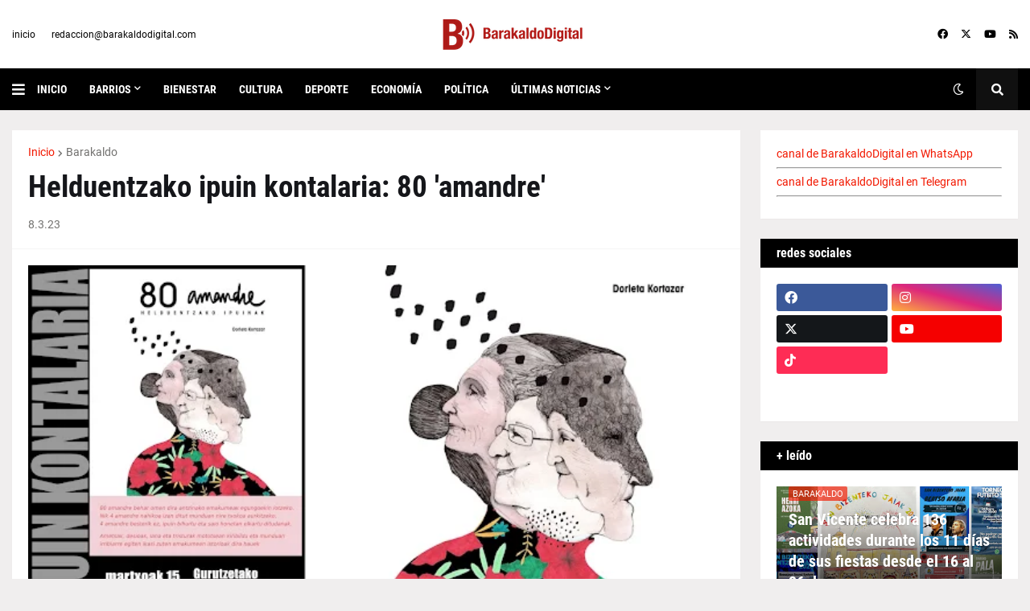

--- FILE ---
content_type: text/html; charset=UTF-8
request_url: https://barakaldodigital.blogspot.com/2023/03/helduentzako-ipuin-kontalaria-80-amandre.html
body_size: 46681
content:
<!DOCTYPE html>
<html class='ltr' dir='ltr' lang='es' xmlns='http://www.w3.org/1999/xhtml' xmlns:b='http://www.google.com/2005/gml/b' xmlns:data='http://www.google.com/2005/gml/data' xmlns:expr='http://www.google.com/2005/gml/expr'>
<head>
<!-- Google tag (gtag.js) -->
<script async='async' src='https://www.googletagmanager.com/gtag/js?id=G-4845EKSQTK'></script>
<script>
  window.dataLayer = window.dataLayer || [];
  function gtag(){dataLayer.push(arguments);}
  gtag('js', new Date());

  gtag('config', 'G-4845EKSQTK');
</script>
<meta content='text/html; charset=UTF-8' http-equiv='Content-Type'/>
<meta content='width=device-width, initial-scale=1, minimum-scale=1, maximum-scale=1, user-scalable=yes' name='viewport'/>
<title>Helduentzako ipuin kontalaria: 80 &#39;amandre&#39;</title>
<link href='//fonts.gstatic.com' rel='dns-prefetch'/>
<link href='//dnjs.cloudflare.com' rel='dns-prefetch'/>
<link href='//1.bp.blogspot.com' rel='dns-prefetch'/>
<link href='//2.bp.blogspot.com' rel='dns-prefetch'/>
<link href='//3.bp.blogspot.com' rel='dns-prefetch'/>
<link href='//4.bp.blogspot.com' rel='dns-prefetch'/>
<link href='//www.blogger.com' rel='dns-prefetch'/>
<meta content='blogger' name='generator'/>
<link href='https://barakaldodigital.blogspot.com/favicon.ico' rel='icon' type='image/x-icon'/>
<meta content='#f21800' name='theme-color'/>
<link href='http://barakaldodigital.blogspot.com/2023/03/helduentzako-ipuin-kontalaria-80-amandre.html' rel='canonical'/>
<meta content='Las noticias de Barakaldo' name='description'/>
<link href='https://blogger.googleusercontent.com/img/b/R29vZ2xl/AVvXsEjDMHyaJcWCs96CcCQUoiDRSNAbuxwnV3QzWBpTTkvJoiW_Vtln2XC3F7f_d7TEmIT5g9-Jko0Hq8nDxznLVP1ByVKgznVamcHfrErjzE-dVz81QgwM2CxPFPOWEN4e8V7lJwrr2Wg65v9cHOHPCi33DNL9oWK1SLGzKyspmxqpiy0V3MVrdA/w1600/80amandre.jpg' rel='image_src'/>
<!-- Metadata for Open Graph protocol. See http://ogp.me/. -->
<meta content='es' property='og:locale'/>
<meta content='article' property='og:type'/>
<meta content='Helduentzako ipuin kontalaria: 80 &#39;amandre&#39;' property='og:title'/>
<meta content='http://barakaldodigital.blogspot.com/2023/03/helduentzako-ipuin-kontalaria-80-amandre.html' property='og:url'/>
<meta content='Las noticias de Barakaldo' property='og:description'/>
<meta content='Barakaldo Digital' property='og:site_name'/>
<meta content='https://blogger.googleusercontent.com/img/b/R29vZ2xl/AVvXsEjDMHyaJcWCs96CcCQUoiDRSNAbuxwnV3QzWBpTTkvJoiW_Vtln2XC3F7f_d7TEmIT5g9-Jko0Hq8nDxznLVP1ByVKgznVamcHfrErjzE-dVz81QgwM2CxPFPOWEN4e8V7lJwrr2Wg65v9cHOHPCi33DNL9oWK1SLGzKyspmxqpiy0V3MVrdA/w1600/80amandre.jpg' property='og:image'/>
<meta content='https://blogger.googleusercontent.com/img/b/R29vZ2xl/AVvXsEjDMHyaJcWCs96CcCQUoiDRSNAbuxwnV3QzWBpTTkvJoiW_Vtln2XC3F7f_d7TEmIT5g9-Jko0Hq8nDxznLVP1ByVKgznVamcHfrErjzE-dVz81QgwM2CxPFPOWEN4e8V7lJwrr2Wg65v9cHOHPCi33DNL9oWK1SLGzKyspmxqpiy0V3MVrdA/w1600/80amandre.jpg' name='twitter:image'/>
<meta content='summary_large_image' name='twitter:card'/>
<meta content='Helduentzako ipuin kontalaria: 80 &#39;amandre&#39;' name='twitter:title'/>
<meta content='http://barakaldodigital.blogspot.com/2023/03/helduentzako-ipuin-kontalaria-80-amandre.html' name='twitter:domain'/>
<meta content='Las noticias de Barakaldo' name='twitter:description'/>
<link rel="alternate" type="application/atom+xml" title="Barakaldo Digital - Atom" href="https://barakaldodigital.blogspot.com/feeds/posts/default" />
<link rel="alternate" type="application/rss+xml" title="Barakaldo Digital - RSS" href="https://barakaldodigital.blogspot.com/feeds/posts/default?alt=rss" />
<link rel="service.post" type="application/atom+xml" title="Barakaldo Digital - Atom" href="https://www.blogger.com/feeds/24476071/posts/default" />

<link rel="alternate" type="application/atom+xml" title="Barakaldo Digital - Atom" href="https://barakaldodigital.blogspot.com/feeds/8596973892935907818/comments/default" />
<!-- Font Awesome Free 5.15.1 -->
<link href='https://cdnjs.cloudflare.com/ajax/libs/font-awesome/6.4.2/css/all.min.css' rel='stylesheet'/>
<!-- Theme CSS Style -->
<style id='page-skin-1' type='text/css'><!--
/*
-----------------------------------------------
Blogger Template Style
Name:         Next
License:      Premium Version
Version:      1.0
Author:       Templateify
Author Url:   https://www.templateify.com/
-----------------------------------------------*/
/*-- Google Fonts --*/
@font-face{font-family:'Roboto';font-style:italic;font-weight:400;src:url(https://fonts.gstatic.com/s/roboto/v20/KFOkCnqEu92Fr1Mu51xFIzIFKw.woff2) format("woff2");unicode-range:U+0460-052F,U+1C80-1C88,U+20B4,U+2DE0-2DFF,U+A640-A69F,U+FE2E-FE2F}
@font-face{font-family:'Roboto';font-style:italic;font-weight:400;src:url(https://fonts.gstatic.com/s/roboto/v20/KFOkCnqEu92Fr1Mu51xMIzIFKw.woff2) format("woff2");unicode-range:U+0400-045F,U+0490-0491,U+04B0-04B1,U+2116}
@font-face{font-family:'Roboto';font-style:italic;font-weight:400;src:url(https://fonts.gstatic.com/s/roboto/v20/KFOkCnqEu92Fr1Mu51xEIzIFKw.woff2) format("woff2");unicode-range:U+1F00-1FFF}
@font-face{font-family:'Roboto';font-style:italic;font-weight:400;src:url(https://fonts.gstatic.com/s/roboto/v20/KFOkCnqEu92Fr1Mu51xLIzIFKw.woff2) format("woff2");unicode-range:U+0370-03FF}
@font-face{font-family:'Roboto';font-style:italic;font-weight:400;src:url(https://fonts.gstatic.com/s/roboto/v20/KFOkCnqEu92Fr1Mu51xHIzIFKw.woff2) format("woff2");unicode-range:U+0102-0103,U+0110-0111,U+0128-0129,U+0168-0169,U+01A0-01A1,U+01AF-01B0,U+1EA0-1EF9,U+20AB}
@font-face{font-family:'Roboto';font-style:italic;font-weight:400;src:url(https://fonts.gstatic.com/s/roboto/v20/KFOkCnqEu92Fr1Mu51xGIzIFKw.woff2) format("woff2");unicode-range:U+0100-024F,U+0259,U+1E00-1EFF,U+2020,U+20A0-20AB,U+20AD-20CF,U+2113,U+2C60-2C7F,U+A720-A7FF}
@font-face{font-family:'Roboto';font-style:italic;font-weight:400;src:url(https://fonts.gstatic.com/s/roboto/v20/KFOkCnqEu92Fr1Mu51xIIzI.woff2) format("woff2");unicode-range:U+0000-00FF,U+0131,U+0152-0153,U+02BB-02BC,U+02C6,U+02DA,U+02DC,U+2000-206F,U+2074,U+20AC,U+2122,U+2191,U+2193,U+2212,U+2215,U+FEFF,U+FFFD}
@font-face{font-family:'Roboto';font-style:italic;font-weight:500;src:url(https://fonts.gstatic.com/s/roboto/v20/KFOjCnqEu92Fr1Mu51S7ACc3CsTKlA.woff2) format("woff2");unicode-range:U+0460-052F,U+1C80-1C88,U+20B4,U+2DE0-2DFF,U+A640-A69F,U+FE2E-FE2F}
@font-face{font-family:'Roboto';font-style:italic;font-weight:500;src:url(https://fonts.gstatic.com/s/roboto/v20/KFOjCnqEu92Fr1Mu51S7ACc-CsTKlA.woff2) format("woff2");unicode-range:U+0400-045F,U+0490-0491,U+04B0-04B1,U+2116}
@font-face{font-family:'Roboto';font-style:italic;font-weight:500;src:url(https://fonts.gstatic.com/s/roboto/v20/KFOjCnqEu92Fr1Mu51S7ACc2CsTKlA.woff2) format("woff2");unicode-range:U+1F00-1FFF}
@font-face{font-family:'Roboto';font-style:italic;font-weight:500;src:url(https://fonts.gstatic.com/s/roboto/v20/KFOjCnqEu92Fr1Mu51S7ACc5CsTKlA.woff2) format("woff2");unicode-range:U+0370-03FF}
@font-face{font-family:'Roboto';font-style:italic;font-weight:500;src:url(https://fonts.gstatic.com/s/roboto/v20/KFOjCnqEu92Fr1Mu51S7ACc1CsTKlA.woff2) format("woff2");unicode-range:U+0102-0103,U+0110-0111,U+0128-0129,U+0168-0169,U+01A0-01A1,U+01AF-01B0,U+1EA0-1EF9,U+20AB}
@font-face{font-family:'Roboto';font-style:italic;font-weight:500;src:url(https://fonts.gstatic.com/s/roboto/v20/KFOjCnqEu92Fr1Mu51S7ACc0CsTKlA.woff2) format("woff2");unicode-range:U+0100-024F,U+0259,U+1E00-1EFF,U+2020,U+20A0-20AB,U+20AD-20CF,U+2113,U+2C60-2C7F,U+A720-A7FF}
@font-face{font-family:'Roboto';font-style:italic;font-weight:500;src:url(https://fonts.gstatic.com/s/roboto/v20/KFOjCnqEu92Fr1Mu51S7ACc6CsQ.woff2) format("woff2");unicode-range:U+0000-00FF,U+0131,U+0152-0153,U+02BB-02BC,U+02C6,U+02DA,U+02DC,U+2000-206F,U+2074,U+20AC,U+2122,U+2191,U+2193,U+2212,U+2215,U+FEFF,U+FFFD}
@font-face{font-family:'Roboto';font-style:italic;font-weight:700;src:url(https://fonts.gstatic.com/s/roboto/v20/KFOjCnqEu92Fr1Mu51TzBic3CsTKlA.woff2) format("woff2");unicode-range:U+0460-052F,U+1C80-1C88,U+20B4,U+2DE0-2DFF,U+A640-A69F,U+FE2E-FE2F}
@font-face{font-family:'Roboto';font-style:italic;font-weight:700;src:url(https://fonts.gstatic.com/s/roboto/v20/KFOjCnqEu92Fr1Mu51TzBic-CsTKlA.woff2) format("woff2");unicode-range:U+0400-045F,U+0490-0491,U+04B0-04B1,U+2116}
@font-face{font-family:'Roboto';font-style:italic;font-weight:700;src:url(https://fonts.gstatic.com/s/roboto/v20/KFOjCnqEu92Fr1Mu51TzBic2CsTKlA.woff2) format("woff2");unicode-range:U+1F00-1FFF}
@font-face{font-family:'Roboto';font-style:italic;font-weight:700;src:url(https://fonts.gstatic.com/s/roboto/v20/KFOjCnqEu92Fr1Mu51TzBic5CsTKlA.woff2) format("woff2");unicode-range:U+0370-03FF}
@font-face{font-family:'Roboto';font-style:italic;font-weight:700;src:url(https://fonts.gstatic.com/s/roboto/v20/KFOjCnqEu92Fr1Mu51TzBic1CsTKlA.woff2) format("woff2");unicode-range:U+0102-0103,U+0110-0111,U+0128-0129,U+0168-0169,U+01A0-01A1,U+01AF-01B0,U+1EA0-1EF9,U+20AB}
@font-face{font-family:'Roboto';font-style:italic;font-weight:700;src:url(https://fonts.gstatic.com/s/roboto/v20/KFOjCnqEu92Fr1Mu51TzBic0CsTKlA.woff2) format("woff2");unicode-range:U+0100-024F,U+0259,U+1E00-1EFF,U+2020,U+20A0-20AB,U+20AD-20CF,U+2113,U+2C60-2C7F,U+A720-A7FF}
@font-face{font-family:'Roboto';font-style:italic;font-weight:700;src:url(https://fonts.gstatic.com/s/roboto/v20/KFOjCnqEu92Fr1Mu51TzBic6CsQ.woff2) format("woff2");unicode-range:U+0000-00FF,U+0131,U+0152-0153,U+02BB-02BC,U+02C6,U+02DA,U+02DC,U+2000-206F,U+2074,U+20AC,U+2122,U+2191,U+2193,U+2212,U+2215,U+FEFF,U+FFFD}
@font-face{font-family:'Roboto';font-style:normal;font-weight:400;src:url(https://fonts.gstatic.com/s/roboto/v20/KFOmCnqEu92Fr1Mu72xKOzY.woff2) format("woff2");unicode-range:U+0460-052F,U+1C80-1C88,U+20B4,U+2DE0-2DFF,U+A640-A69F,U+FE2E-FE2F}
@font-face{font-family:'Roboto';font-style:normal;font-weight:400;src:url(https://fonts.gstatic.com/s/roboto/v20/KFOmCnqEu92Fr1Mu5mxKOzY.woff2) format("woff2");unicode-range:U+0400-045F,U+0490-0491,U+04B0-04B1,U+2116}
@font-face{font-family:'Roboto';font-style:normal;font-weight:400;src:url(https://fonts.gstatic.com/s/roboto/v20/KFOmCnqEu92Fr1Mu7mxKOzY.woff2) format("woff2");unicode-range:U+1F00-1FFF}
@font-face{font-family:'Roboto';font-style:normal;font-weight:400;src:url(https://fonts.gstatic.com/s/roboto/v20/KFOmCnqEu92Fr1Mu4WxKOzY.woff2) format("woff2");unicode-range:U+0370-03FF}
@font-face{font-family:'Roboto';font-style:normal;font-weight:400;src:url(https://fonts.gstatic.com/s/roboto/v20/KFOmCnqEu92Fr1Mu7WxKOzY.woff2) format("woff2");unicode-range:U+0102-0103,U+0110-0111,U+0128-0129,U+0168-0169,U+01A0-01A1,U+01AF-01B0,U+1EA0-1EF9,U+20AB}
@font-face{font-family:'Roboto';font-style:normal;font-weight:400;src:url(https://fonts.gstatic.com/s/roboto/v20/KFOmCnqEu92Fr1Mu7GxKOzY.woff2) format("woff2");unicode-range:U+0100-024F,U+0259,U+1E00-1EFF,U+2020,U+20A0-20AB,U+20AD-20CF,U+2113,U+2C60-2C7F,U+A720-A7FF}
@font-face{font-family:'Roboto';font-style:normal;font-weight:400;src:url(https://fonts.gstatic.com/s/roboto/v20/KFOmCnqEu92Fr1Mu4mxK.woff2) format("woff2");unicode-range:U+0000-00FF,U+0131,U+0152-0153,U+02BB-02BC,U+02C6,U+02DA,U+02DC,U+2000-206F,U+2074,U+20AC,U+2122,U+2191,U+2193,U+2212,U+2215,U+FEFF,U+FFFD}
@font-face{font-family:'Roboto';font-style:normal;font-weight:500;src:url(https://fonts.gstatic.com/s/roboto/v20/KFOlCnqEu92Fr1MmEU9fCRc4EsA.woff2) format("woff2");unicode-range:U+0460-052F,U+1C80-1C88,U+20B4,U+2DE0-2DFF,U+A640-A69F,U+FE2E-FE2F}
@font-face{font-family:'Roboto';font-style:normal;font-weight:500;src:url(https://fonts.gstatic.com/s/roboto/v20/KFOlCnqEu92Fr1MmEU9fABc4EsA.woff2) format("woff2");unicode-range:U+0400-045F,U+0490-0491,U+04B0-04B1,U+2116}
@font-face{font-family:'Roboto';font-style:normal;font-weight:500;src:url(https://fonts.gstatic.com/s/roboto/v20/KFOlCnqEu92Fr1MmEU9fCBc4EsA.woff2) format("woff2");unicode-range:U+1F00-1FFF}
@font-face{font-family:'Roboto';font-style:normal;font-weight:500;src:url(https://fonts.gstatic.com/s/roboto/v20/KFOlCnqEu92Fr1MmEU9fBxc4EsA.woff2) format("woff2");unicode-range:U+0370-03FF}
@font-face{font-family:'Roboto';font-style:normal;font-weight:500;src:url(https://fonts.gstatic.com/s/roboto/v20/KFOlCnqEu92Fr1MmEU9fCxc4EsA.woff2) format("woff2");unicode-range:U+0102-0103,U+0110-0111,U+0128-0129,U+0168-0169,U+01A0-01A1,U+01AF-01B0,U+1EA0-1EF9,U+20AB}
@font-face{font-family:'Roboto';font-style:normal;font-weight:500;src:url(https://fonts.gstatic.com/s/roboto/v20/KFOlCnqEu92Fr1MmEU9fChc4EsA.woff2) format("woff2");unicode-range:U+0100-024F,U+0259,U+1E00-1EFF,U+2020,U+20A0-20AB,U+20AD-20CF,U+2113,U+2C60-2C7F,U+A720-A7FF}
@font-face{font-family:'Roboto';font-style:normal;font-weight:500;src:url(https://fonts.gstatic.com/s/roboto/v20/KFOlCnqEu92Fr1MmEU9fBBc4.woff2) format("woff2");unicode-range:U+0000-00FF,U+0131,U+0152-0153,U+02BB-02BC,U+02C6,U+02DA,U+02DC,U+2000-206F,U+2074,U+20AC,U+2122,U+2191,U+2193,U+2212,U+2215,U+FEFF,U+FFFD}
@font-face{font-family:'Roboto';font-style:normal;font-weight:700;src:url(https://fonts.gstatic.com/s/roboto/v20/KFOlCnqEu92Fr1MmWUlfCRc4EsA.woff2) format("woff2");unicode-range:U+0460-052F,U+1C80-1C88,U+20B4,U+2DE0-2DFF,U+A640-A69F,U+FE2E-FE2F}
@font-face{font-family:'Roboto';font-style:normal;font-weight:700;src:url(https://fonts.gstatic.com/s/roboto/v20/KFOlCnqEu92Fr1MmWUlfABc4EsA.woff2) format("woff2");unicode-range:U+0400-045F,U+0490-0491,U+04B0-04B1,U+2116}
@font-face{font-family:'Roboto';font-style:normal;font-weight:700;src:url(https://fonts.gstatic.com/s/roboto/v20/KFOlCnqEu92Fr1MmWUlfCBc4EsA.woff2) format("woff2");unicode-range:U+1F00-1FFF}
@font-face{font-family:'Roboto';font-style:normal;font-weight:700;src:url(https://fonts.gstatic.com/s/roboto/v20/KFOlCnqEu92Fr1MmWUlfBxc4EsA.woff2) format("woff2");unicode-range:U+0370-03FF}
@font-face{font-family:'Roboto';font-style:normal;font-weight:700;src:url(https://fonts.gstatic.com/s/roboto/v20/KFOlCnqEu92Fr1MmWUlfCxc4EsA.woff2) format("woff2");unicode-range:U+0102-0103,U+0110-0111,U+0128-0129,U+0168-0169,U+01A0-01A1,U+01AF-01B0,U+1EA0-1EF9,U+20AB}
@font-face{font-family:'Roboto';font-style:normal;font-weight:700;src:url(https://fonts.gstatic.com/s/roboto/v20/KFOlCnqEu92Fr1MmWUlfChc4EsA.woff2) format("woff2");unicode-range:U+0100-024F,U+0259,U+1E00-1EFF,U+2020,U+20A0-20AB,U+20AD-20CF,U+2113,U+2C60-2C7F,U+A720-A7FF}
@font-face{font-family:'Roboto';font-style:normal;font-weight:700;src:url(https://fonts.gstatic.com/s/roboto/v20/KFOlCnqEu92Fr1MmWUlfBBc4.woff2) format("woff2");unicode-range:U+0000-00FF,U+0131,U+0152-0153,U+02BB-02BC,U+02C6,U+02DA,U+02DC,U+2000-206F,U+2074,U+20AC,U+2122,U+2191,U+2193,U+2212,U+2215,U+FEFF,U+FFFD}
@font-face{font-family:'Roboto Condensed';font-style:italic;font-weight:400;font-display:swap;src:url(https://fonts.gstatic.com/s/robotocondensed/v19/ieVj2ZhZI2eCN5jzbjEETS9weq8-19eLAgM9UvI.woff2) format("woff2");unicode-range:U+0460-052F,U+1C80-1C88,U+20B4,U+2DE0-2DFF,U+A640-A69F,U+FE2E-FE2F}
@font-face{font-family:'Roboto Condensed';font-style:italic;font-weight:400;font-display:swap;src:url(https://fonts.gstatic.com/s/robotocondensed/v19/ieVj2ZhZI2eCN5jzbjEETS9weq8-19eLCwM9UvI.woff2) format("woff2");unicode-range:U+0400-045F,U+0490-0491,U+04B0-04B1,U+2116}
@font-face{font-family:'Roboto Condensed';font-style:italic;font-weight:400;font-display:swap;src:url(https://fonts.gstatic.com/s/robotocondensed/v19/ieVj2ZhZI2eCN5jzbjEETS9weq8-19eLAwM9UvI.woff2) format("woff2");unicode-range:U+1F00-1FFF}
@font-face{font-family:'Roboto Condensed';font-style:italic;font-weight:400;font-display:swap;src:url(https://fonts.gstatic.com/s/robotocondensed/v19/ieVj2ZhZI2eCN5jzbjEETS9weq8-19eLDAM9UvI.woff2) format("woff2");unicode-range:U+0370-03FF}
@font-face{font-family:'Roboto Condensed';font-style:italic;font-weight:400;font-display:swap;src:url(https://fonts.gstatic.com/s/robotocondensed/v19/ieVj2ZhZI2eCN5jzbjEETS9weq8-19eLAAM9UvI.woff2) format("woff2");unicode-range:U+0102-0103,U+0110-0111,U+0128-0129,U+0168-0169,U+01A0-01A1,U+01AF-01B0,U+1EA0-1EF9,U+20AB}
@font-face{font-family:'Roboto Condensed';font-style:italic;font-weight:400;font-display:swap;src:url(https://fonts.gstatic.com/s/robotocondensed/v19/ieVj2ZhZI2eCN5jzbjEETS9weq8-19eLAQM9UvI.woff2) format("woff2");unicode-range:U+0100-024F,U+0259,U+1E00-1EFF,U+2020,U+20A0-20AB,U+20AD-20CF,U+2113,U+2C60-2C7F,U+A720-A7FF}
@font-face{font-family:'Roboto Condensed';font-style:italic;font-weight:400;font-display:swap;src:url(https://fonts.gstatic.com/s/robotocondensed/v19/ieVj2ZhZI2eCN5jzbjEETS9weq8-19eLDwM9.woff2) format("woff2");unicode-range:U+0000-00FF,U+0131,U+0152-0153,U+02BB-02BC,U+02C6,U+02DA,U+02DC,U+2000-206F,U+2074,U+20AC,U+2122,U+2191,U+2193,U+2212,U+2215,U+FEFF,U+FFFD}
@font-face{font-family:'Roboto Condensed';font-style:italic;font-weight:700;font-display:swap;src:url(https://fonts.gstatic.com/s/robotocondensed/v19/ieVg2ZhZI2eCN5jzbjEETS9weq8-19eDtCYoYNNZQyQ.woff2) format("woff2");unicode-range:U+0460-052F,U+1C80-1C88,U+20B4,U+2DE0-2DFF,U+A640-A69F,U+FE2E-FE2F}
@font-face{font-family:'Roboto Condensed';font-style:italic;font-weight:700;font-display:swap;src:url(https://fonts.gstatic.com/s/robotocondensed/v19/ieVg2ZhZI2eCN5jzbjEETS9weq8-19eDtCYoadNZQyQ.woff2) format("woff2");unicode-range:U+0400-045F,U+0490-0491,U+04B0-04B1,U+2116}
@font-face{font-family:'Roboto Condensed';font-style:italic;font-weight:700;font-display:swap;src:url(https://fonts.gstatic.com/s/robotocondensed/v19/ieVg2ZhZI2eCN5jzbjEETS9weq8-19eDtCYoYdNZQyQ.woff2) format("woff2");unicode-range:U+1F00-1FFF}
@font-face{font-family:'Roboto Condensed';font-style:italic;font-weight:700;font-display:swap;src:url(https://fonts.gstatic.com/s/robotocondensed/v19/ieVg2ZhZI2eCN5jzbjEETS9weq8-19eDtCYobtNZQyQ.woff2) format("woff2");unicode-range:U+0370-03FF}
@font-face{font-family:'Roboto Condensed';font-style:italic;font-weight:700;font-display:swap;src:url(https://fonts.gstatic.com/s/robotocondensed/v19/ieVg2ZhZI2eCN5jzbjEETS9weq8-19eDtCYoYtNZQyQ.woff2) format("woff2");unicode-range:U+0102-0103,U+0110-0111,U+0128-0129,U+0168-0169,U+01A0-01A1,U+01AF-01B0,U+1EA0-1EF9,U+20AB}
@font-face{font-family:'Roboto Condensed';font-style:italic;font-weight:700;font-display:swap;src:url(https://fonts.gstatic.com/s/robotocondensed/v19/ieVg2ZhZI2eCN5jzbjEETS9weq8-19eDtCYoY9NZQyQ.woff2) format("woff2");unicode-range:U+0100-024F,U+0259,U+1E00-1EFF,U+2020,U+20A0-20AB,U+20AD-20CF,U+2113,U+2C60-2C7F,U+A720-A7FF}
@font-face{font-family:'Roboto Condensed';font-style:italic;font-weight:700;font-display:swap;src:url(https://fonts.gstatic.com/s/robotocondensed/v19/ieVg2ZhZI2eCN5jzbjEETS9weq8-19eDtCYobdNZ.woff2) format("woff2");unicode-range:U+0000-00FF,U+0131,U+0152-0153,U+02BB-02BC,U+02C6,U+02DA,U+02DC,U+2000-206F,U+2074,U+20AC,U+2122,U+2191,U+2193,U+2212,U+2215,U+FEFF,U+FFFD}
@font-face{font-family:'Roboto Condensed';font-style:normal;font-weight:400;font-display:swap;src:url(https://fonts.gstatic.com/s/robotocondensed/v19/ieVl2ZhZI2eCN5jzbjEETS9weq8-19-7DRs5.woff2) format("woff2");unicode-range:U+0460-052F,U+1C80-1C88,U+20B4,U+2DE0-2DFF,U+A640-A69F,U+FE2E-FE2F}
@font-face{font-family:'Roboto Condensed';font-style:normal;font-weight:400;font-display:swap;src:url(https://fonts.gstatic.com/s/robotocondensed/v19/ieVl2ZhZI2eCN5jzbjEETS9weq8-19a7DRs5.woff2) format("woff2");unicode-range:U+0400-045F,U+0490-0491,U+04B0-04B1,U+2116}
@font-face{font-family:'Roboto Condensed';font-style:normal;font-weight:400;font-display:swap;src:url(https://fonts.gstatic.com/s/robotocondensed/v19/ieVl2ZhZI2eCN5jzbjEETS9weq8-1967DRs5.woff2) format("woff2");unicode-range:U+1F00-1FFF}
@font-face{font-family:'Roboto Condensed';font-style:normal;font-weight:400;font-display:swap;src:url(https://fonts.gstatic.com/s/robotocondensed/v19/ieVl2ZhZI2eCN5jzbjEETS9weq8-19G7DRs5.woff2) format("woff2");unicode-range:U+0370-03FF}
@font-face{font-family:'Roboto Condensed';font-style:normal;font-weight:400;font-display:swap;src:url(https://fonts.gstatic.com/s/robotocondensed/v19/ieVl2ZhZI2eCN5jzbjEETS9weq8-1927DRs5.woff2) format("woff2");unicode-range:U+0102-0103,U+0110-0111,U+0128-0129,U+0168-0169,U+01A0-01A1,U+01AF-01B0,U+1EA0-1EF9,U+20AB}
@font-face{font-family:'Roboto Condensed';font-style:normal;font-weight:400;font-display:swap;src:url(https://fonts.gstatic.com/s/robotocondensed/v19/ieVl2ZhZI2eCN5jzbjEETS9weq8-19y7DRs5.woff2) format("woff2");unicode-range:U+0100-024F,U+0259,U+1E00-1EFF,U+2020,U+20A0-20AB,U+20AD-20CF,U+2113,U+2C60-2C7F,U+A720-A7FF}
@font-face{font-family:'Roboto Condensed';font-style:normal;font-weight:400;font-display:swap;src:url(https://fonts.gstatic.com/s/robotocondensed/v19/ieVl2ZhZI2eCN5jzbjEETS9weq8-19K7DQ.woff2) format("woff2");unicode-range:U+0000-00FF,U+0131,U+0152-0153,U+02BB-02BC,U+02C6,U+02DA,U+02DC,U+2000-206F,U+2074,U+20AC,U+2122,U+2191,U+2193,U+2212,U+2215,U+FEFF,U+FFFD}
@font-face{font-family:'Roboto Condensed';font-style:normal;font-weight:700;font-display:swap;src:url(https://fonts.gstatic.com/s/robotocondensed/v19/ieVi2ZhZI2eCN5jzbjEETS9weq8-32meGCkYb8td.woff2) format("woff2");unicode-range:U+0460-052F,U+1C80-1C88,U+20B4,U+2DE0-2DFF,U+A640-A69F,U+FE2E-FE2F}
@font-face{font-family:'Roboto Condensed';font-style:normal;font-weight:700;font-display:swap;src:url(https://fonts.gstatic.com/s/robotocondensed/v19/ieVi2ZhZI2eCN5jzbjEETS9weq8-32meGCAYb8td.woff2) format("woff2");unicode-range:U+0400-045F,U+0490-0491,U+04B0-04B1,U+2116}
@font-face{font-family:'Roboto Condensed';font-style:normal;font-weight:700;font-display:swap;src:url(https://fonts.gstatic.com/s/robotocondensed/v19/ieVi2ZhZI2eCN5jzbjEETS9weq8-32meGCgYb8td.woff2) format("woff2");unicode-range:U+1F00-1FFF}
@font-face{font-family:'Roboto Condensed';font-style:normal;font-weight:700;font-display:swap;src:url(https://fonts.gstatic.com/s/robotocondensed/v19/ieVi2ZhZI2eCN5jzbjEETS9weq8-32meGCcYb8td.woff2) format("woff2");unicode-range:U+0370-03FF}
@font-face{font-family:'Roboto Condensed';font-style:normal;font-weight:700;font-display:swap;src:url(https://fonts.gstatic.com/s/robotocondensed/v19/ieVi2ZhZI2eCN5jzbjEETS9weq8-32meGCsYb8td.woff2) format("woff2");unicode-range:U+0102-0103,U+0110-0111,U+0128-0129,U+0168-0169,U+01A0-01A1,U+01AF-01B0,U+1EA0-1EF9,U+20AB}
@font-face{font-family:'Roboto Condensed';font-style:normal;font-weight:700;font-display:swap;src:url(https://fonts.gstatic.com/s/robotocondensed/v19/ieVi2ZhZI2eCN5jzbjEETS9weq8-32meGCoYb8td.woff2) format("woff2");unicode-range:U+0100-024F,U+0259,U+1E00-1EFF,U+2020,U+20A0-20AB,U+20AD-20CF,U+2113,U+2C60-2C7F,U+A720-A7FF}
@font-face{font-family:'Roboto Condensed';font-style:normal;font-weight:700;font-display:swap;src:url(https://fonts.gstatic.com/s/robotocondensed/v19/ieVi2ZhZI2eCN5jzbjEETS9weq8-32meGCQYbw.woff2) format("woff2");unicode-range:U+0000-00FF,U+0131,U+0152-0153,U+02BB-02BC,U+02C6,U+02DA,U+02DC,U+2000-206F,U+2074,U+20AC,U+2122,U+2191,U+2193,U+2212,U+2215,U+FEFF,U+FFFD}
/*-- Font Awesome Free 5.15.1 --*/
@font-face{font-family:"Font Awesome 5 Brands";font-display:swap;font-style:normal;font-weight:400;font-display:block;src:url(https://cdnjs.cloudflare.com/ajax/libs/font-awesome/5.15.1/webfonts/fa-brands-400.eot);src:url(https://cdnjs.cloudflare.com/ajax/libs/font-awesome/5.15.1/webfonts/fa-brands-400.eot?#iefix) format("embedded-opentype"),url(https://cdnjs.cloudflare.com/ajax/libs/font-awesome/5.15.1/webfonts/fa-brands-400.woff2) format("woff2"),url(https://cdnjs.cloudflare.com/ajax/libs/font-awesome/5.15.1/webfonts/fa-brands-400.woff) format("woff"),url(https://cdnjs.cloudflare.com/ajax/libs/font-awesome/5.15.1/webfonts/fa-brands-400.ttf) format("truetype"),url(https://cdnjs.cloudflare.com/ajax/libs/font-awesome/5.15.1/webfonts/fa-brands-400.svg#fontawesome) format("svg")}.fab{font-family:"Font Awesome 5 Brands";font-weight:400}
@font-face{font-family:"Font Awesome 5 Free";font-display:swap;font-style:normal;font-weight:400;font-display:block;src:url(https://cdnjs.cloudflare.com/ajax/libs/font-awesome/5.15.1/webfonts/fa-regular-400.eot);src:url(https://cdnjs.cloudflare.com/ajax/libs/font-awesome/5.15.1/webfonts/fa-regular-400.eot?#iefix) format("embedded-opentype"),url(https://cdnjs.cloudflare.com/ajax/libs/font-awesome/5.15.1/webfonts/fa-regular-400.woff2) format("woff2"),url(https://cdnjs.cloudflare.com/ajax/libs/font-awesome/5.15.1/webfonts/fa-regular-400.woff) format("woff"),url(https://cdnjs.cloudflare.com/ajax/libs/font-awesome/5.15.1/webfonts/fa-regular-400.ttf) format("truetype"),url(https://cdnjs.cloudflare.com/ajax/libs/font-awesome/5.15.1/webfonts/fa-regular-400.svg#fontawesome) format("svg")}.far{font-family:"Font Awesome 5 Free";font-weight:400}
@font-face{font-family:"Font Awesome 5 Free";font-display:swap;font-style:normal;font-weight:900;font-display:block;src:url(https://cdnjs.cloudflare.com/ajax/libs/font-awesome/5.15.1/webfonts/fa-solid-900.eot);src:url(https://cdnjs.cloudflare.com/ajax/libs/font-awesome/5.15.1/webfonts/fa-solid-900.eot?#iefix) format("embedded-opentype"),url(https://cdnjs.cloudflare.com/ajax/libs/font-awesome/5.15.1/webfonts/fa-solid-900.woff2) format("woff2"),url(https://cdnjs.cloudflare.com/ajax/libs/font-awesome/5.15.1/webfonts/fa-solid-900.woff) format("woff"),url(https://cdnjs.cloudflare.com/ajax/libs/font-awesome/5.15.1/webfonts/fa-solid-900.ttf) format("truetype"),url(https://cdnjs.cloudflare.com/ajax/libs/font-awesome/5.15.1/webfonts/fa-solid-900.svg#fontawesome) format("svg")}.fa,.far,.fas{font-family:"Font Awesome 5 Free"}.fa,.fas{font-weight:900}
/*-- CSS Variables --*/
:root{
--body-font:'Roboto', Arial, sans-serif;
--menu-font:'Roboto Condensed', Arial, sans-serif;
--title-font:'Roboto Condensed', Arial, sans-serif;
--meta-font:'Roboto', Arial, sans-serif;
--text-font:'Roboto', Arial, sans-serif;
--body-bg-color:#f0eeee;
--body-bg:#f0eeee none repeat fixed top left;
--outer-bg:#f0eeee;
--main-color:#f21800;
--title-color:#000000;
--title-hover-color:#007BFF;
--meta-color:#72716f;
--text-color:#2b2b2a;
--tag-bg:#f21800aa;
--topbar-bg:#ffffff;
--topbar-color:#000000;
--topbar-hover-color:#f1c6b9;
--header-bg:#000000;
--header-color:#ffffff;
--header-hover-color:#007BFF;
--submenu-bg:#000000;
--submenu-color:#ffffff;
--submenu-hover-color:#007BFF;
--megamenu-bg:#000000;
--megamenu-color:#ffffff;
--megamenu-hover-color:#007BFF;
--mobilemenu-bg:#ffffff;
--mobilemenu-color:#15161A;
--mobilemenu-hover-color:#007BFF;
--widget-bg:#ffffff;
--widget-title-color:#15161A;
--feat-title-bg:#000000;
--feat-title-color:#ffffff;
--feat-more-bg:#007BFF;
--feat-more-color:#ffffff;
--post-title-color:#15161A;
--post-title-hover-color:#007BFF;
--post-text-color:#47474A;
--footer-bg:#000000;
--footer-color:#ffffff;
--footer-hover-color:#007BFF;
--footer-text-color:#b7b7b7;
--footerbar-bg:#000000;
--footerbar-color:#fafafa;
--footerbar-hover-color:#007BFF;
--cookie-bg:#ffffff;
--cookie-color:#47474A;
--button-bg:#007BFF;
--button-lite-bg:#007BFF10;
--button-color:#ffffff;
--button-hover-bg:#982b00;
--button-hover-color:#ffffff;
--border-color:rgba(155,155,155,0.1);
--border-radius:3px;
--widget-shadow:0 1px 2px rgba(0,0,0,0.025);
--avatar-shadow:0px 1px 4px rgba(0,0,0,0.05);
}
html.is-dark{
--body-bg-color:#2b2b2b;
--body-bg:#f0eeee none repeat fixed top left;
--outer-bg:#181818;
--title-color:#f6f7f8;
--title-hover-color:#f21800;
--meta-color:#aaaaaa;
--text-color:#b4b6ba;
--topbar-bg:#181818;
--topbar-color:#c2c2c3;
--topbar-hover-color:#f21800;
--header-bg:#202020;
--header-color:#f6f7f8;
--header-hover-color:#f21800;
--submenu-bg:#242424;
--submenu-color:#f6f7f8;
--submenu-hover-color:#f21800;
--megamenu-bg:#242424;
--megamenu-color:#f6f7f8;
--megamenu-hover-color:#f21800;
--mobilemenu-bg:#181818;
--mobilemenu-color:#f6f7f8;
--mobilemenu-hover-color:#f21800;
--widget-bg:#202020;
--widget-title-color:#f6f7f8;
--feat-title-bg:#202020;
--post-title-color:#f6f7f8;
--feat-more-bg:#393939;
--feat-more-color:#f6f7f8;
--post-title-hover-color:#f21800;
--post-text-color:b4b6ba;
--footer-bg:#202020;
--footer-color:#f6f7f8;
--footer-hover-color:#f21800;
--footer-text-color:#b4b6ba;
--footerbar-bg:#181818;
--footerbar-color:#f6f7f8;
--footerbar-hover-color:#f21800;
--cookie-bg:#242424;
--cookie-color:#b4b6ba;
--button-bg:#f21800;
--button-color:#ffffff;
--button-hover-bg:#982b00;
--button-hover-color:#ffffff;
--border-color:rgba(155,155,155,0.05);
}
html.rtl{
--body-font:'Tajawal',Arial,sans-serif;
--title-font:'Tajawal',Arial,sans-serif;
--meta-font:'Tajawal',Arial,sans-serif;
--text-font:'Tajawal',Arial,sans-serif;
}
/*-- Reset CSS --*/
#google_translate_element {
clear: both;
}
a,abbr,acronym,address,applet,b,big,blockquote,body,caption,center,cite,code,dd,del,dfn,div,dl,dt,em,fieldset,font,form,h1,h2,h3,h4,h5,h6,html,i,iframe,img,ins,kbd,label,legend,li,object,p,pre,q,s,samp,small,span,strike,strong,sub,sup,table,tbody,td,tfoot,th,thead,tr,tt,u,ul,var{
padding:0;
margin:0;
border:0;
outline:none;
vertical-align:baseline;
background:0 0;
text-decoration:none
}
dl,ul{
list-style-position:inside;
list-style:none
}
ul li{
list-style:none
}
caption{
text-align:center
}
img{
border:none;
position:relative
}
a,a:visited{
text-decoration:none
}
.clearfix{
clear:both
}
.section,.widget,.widget ul{
margin:0;
padding:0
}
a{
color:var(--main-color)
}
a img{
border:0
}
abbr{
text-decoration:none
}
.CSS_LIGHTBOX{
z-index:999999!important
}
.CSS_LIGHTBOX_ATTRIBUTION_INDEX_CONTAINER .CSS_HCONT_CHILDREN_HOLDER > .CSS_LAYOUT_COMPONENT.CSS_HCONT_CHILD:first-child > .CSS_LAYOUT_COMPONENT{
opacity:0
}
.separator a{
text-decoration:none!important;
clear:none!important;
float:none!important;
margin-left:0!important;
margin-right:0!important
}
#Navbar1,#navbar-iframe,.widget-item-control,a.quickedit,.home-link,.feed-links{
display:none!important
}
.center{
display:table;
margin:0 auto;
position:relative
}
.widget > h2,.widget > h3{
display:none
}
.widget iframe,.widget img{
max-width:100%
}
button,input,select,textarea{
font-family:var(--body-font);
-webkit-appearance:none;
-moz-appearance:none;
appearance:none;
outline:none;
border-radius:0
}
/*-- Style CSS --*/
*{
box-sizing:border-box
}
html{
position:relative;
word-break:break-word;
word-wrap:break-word;
text-rendering:optimizeLegibility;
-webkit-font-smoothing:antialiased;
-webkit-text-size-adjust:100%
}
body{
position:relative;
background:var(--body-bg);
background-color:var(--body-bg-color);
font-family:var(--body-font);
font-size:14px;
color:var(--text-color);
font-weight:400;
font-style:normal;
line-height:1.4em
}
.rtl{
direction:rtl
}
h1,h2,h3,h4,h5,h6{
font-family:var(--title-font);
font-weight:700
}
a,input,button{
transition:all .0s ease
}
#outer-wrapper{
position:relative;
overflow:hidden;
width:100%;
max-width:100%;
background-color:var(--outer-bg);
margin:0 auto;
padding:0
}
.is-boxed #outer-wrapper{
width:1323px;
max-width:100%;
box-shadow:0 0 20px rgba(0,0,0,0.1)
}
.is-dark .is-boxed #outer-wrapper{
box-shadow:0 0 20px rgba(0,0,0,0.3)
}
.container{
position:relative
}
.row-x1{
width:1273px
}
.row-x2{
width:100%
}
.flex-center{
display:flex;
justify-content:center
}
#content-wrapper{
position:relative;
float:left;
width:100%;
overflow:hidden;
padding:25px 0;
margin:0
}
#content-wrapper > .container{
display:flex;
justify-content:space-between
}
.is-left #content-wrapper > .container,.rtl .is-right #content-wrapper > .container{
flex-direction:row-reverse
}
.rtl .is-left #content-wrapper > .container{
flex-direction:row
}
.theiaStickySidebar:before,.theiaStickySidebar:after{
content:'';
display:table;
clear:both
}
#main-wrapper{
position:relative;
width:calc(100% - 345px)
}
.no-sidebar #main-wrapper{
width:100%
}
#sidebar-wrapper{
position:relative;
width:320px
}
.no-sidebar #sidebar-wrapper{
display:none
}
.btn{
position:relative;
border:0;
border-radius:var(--border-radius)
}
.entry-image-wrap,.author-avatar-wrap,.comments .avatar-image-container{
display:block;
position:relative;
overflow:hidden;
background-color:rgba(155,155,155,0.05);
z-index:5;
color:transparent!important
}
.entry-thumb,.author-avatar{
display:block;
position:relative;
width:100%;
height:100%;
background-size:cover;
background-position:center center;
background-repeat:no-repeat;
z-index:1;
opacity:0;
transition:opacity .35s ease,filter 0s ease
}
.author-avatar{
background-size:100%;
background-position:0 0
}
.entry-thumb.lazy-ify,.author-avatar.lazy-ify{
opacity:1
}
.entry-image-wrap:hover .entry-thumb,.card-style:hover .entry-image-wrap .entry-thumb{
filter:brightness(1.03)
}
.entry-image-wrap.is-video:after{
position:absolute;
content:'\f04b';
top:50%;
right:50%;
background-color:rgba(0,0,0,0.5);
width:34px;
height:34px;
font-family:'Font Awesome 5 Free';
font-size:11px;
color:#fff;
font-weight:900;
display:flex;
align-items:center;
justify-content:center;
z-index:5;
transform:translate(50%,-50%);
box-sizing:border-box;
padding:0 0 0 1px;
margin:0;
border:2px solid #fff;
border-radius:50%;
opacity:.9;
transition:opacity .17s ease
}
.entry-image-wrap.is-video:hover:after,.card-style:hover .entry-image-wrap.is-video:after{
opacity:1
}
.card-style .entry-image-wrap.is-video:after{
top:15px;
right:15px;
transform:translate(0)
}
.rtl .card-style .entry-image-wrap.is-video:after{
left:15px;
right:unset
}
.entry-category{
display:block;
font-size:13px;
color:var(--main-color);
font-weight:500;
text-transform:uppercase;
margin:0 0 5px
}
.entry-title{
display:block;
color:var(--post-title-color);
font-weight:700;
line-height:1.3em
}
.entry-title a{
display:block;
color:var(--post-title-color)
}
.entry-title a:hover{
color:var(--post-title-hover-color)
}
.entry-meta{
display:flex;
font-family:var(--meta-font);
font-size:12px;
color:var(--meta-color);
font-weight:400;
margin:4px 0 0
}
.entry-meta .mi{
display:flex
}
.entry-meta .mi,.entry-meta .sp{
margin:0 4px 0 0
}
.rtl .entry-meta .mi,.rtl .entry-meta .sp{
margin:0 0 0 4px
}
.entry-meta .author-name{
color:var(--main-color);
font-weight:500
}
.excerpt{
font-family:var(--text-font);
line-height:1.5em
}
.entry-excerpt {
display: block;
font-size: 14px;
color: #b5b5ba;
margin: 5px 0 0;
}
.before-mask:before{
content:'';
position:absolute;
left:0;
right:0;
bottom:0;
height:70%;
background-image:linear-gradient(to bottom,rgba(0,0,0,0),rgba(0,0,0,0.7));
-webkit-backface-visibility:hidden;
backface-visibility:hidden;
z-index:2;
opacity:1;
margin:0;
transition:opacity .25s ease
}
.card-style{
overflow:hidden
}
.entry-info{
position:absolute;
left:0;
bottom:0;
width:100%;
background:linear-gradient(to bottom,rgba(0,0,0,0) 10%,rgba(0,0,0,0.5));
overflow:hidden;
z-index:10;
display:flex;
flex-direction:column;
padding:15px
}
.entry-info .entry-category{
display:flex;
width:-moz-fit-content;
width:fit-content;
height:18px;
background-color:var(--tag-bg);
font-size:11px;
color:#fff;
font-weight:400;
align-items:center;
padding:0 5px;
margin:0 0 10px;
border-radius:2px
}
.entry-info .entry-title a{
color:#fff;
text-shadow:0 1px 2px rgba(0,0,0,0.1)
}
.entry-info .entry-meta{
color:#c5c5c5;
text-shadow:0 1px 2px rgba(0,0,0,0.1)
}
.entry-info .entry-meta .author-name{
color:#e5e5e5
}
.error-msg{
display:flex;
align-items:center;
font-size:14px;
color:var(--meta-color);
padding:20px 0;
font-weight:400
}
.error-msg b{
font-weight:600
}
.loader{
position:relative;
width:100%;
height:100%;
overflow:hidden;
display:flex;
align-items:center;
justify-content:center;
margin:0
}
.loader:after{
content:'';
display:block;
width:30px;
height:30px;
box-sizing:border-box;
margin:0;
border:2px solid var(--border-color);
border-left-color:var(--main-color);
border-radius:100%;
animation:spinner .65s infinite linear;
transform-origin:center
}
@-webkit-keyframes spinner {
0%{
-webkit-transform:rotate(0deg);
transform:rotate(0deg)
}
to{
-webkit-transform:rotate(1turn);
transform:rotate(1turn)
}
}
@keyframes spinner {
0%{
-webkit-transform:rotate(0deg);
transform:rotate(0deg)
}
to{
-webkit-transform:rotate(1turn);
transform:rotate(1turn)
}
}
.social a:before{
display:inline-block;
font-family:'Font Awesome 5 Brands';
font-style:normal;
font-weight:400
}
.social .blogger a:before{
content:'\f37d'
}
.social .apple a:before{
content:'\f179'
}
.social .amazon a:before{
content:'\f270'
}
.social .microsoft a:before{
content:'\f3ca'
}
.social .facebook a:before{
content:'\f09a'
}
.social .facebook-f a:before{
content:'\f39e'
}
.social .twitter a:before{
content:'\f099'
}
.social .x-twitter a:before{
content:"\e61b"
}
.social .rss a:before{
content:'\f09e';
font-family:'Font Awesome 5 Free';
font-weight:900
}
.social .youtube a:before{
content:'\f167'
}
.social .skype a:before{
content:'\f17e'
}
.social .stumbleupon a:before{
content:'\f1a4'
}
.social .tumblr a:before{
content:'\f173'
}
.social .vk a:before{
content:'\f189'
}
.social .stack-overflow a:before{
content:'\f16c'
}
.social .github a:before{
content:'\f09b'
}
.social .linkedin a:before{
content:'\f0e1'
}
.social .dribbble a:before{
content:'\f17d'
}
.social .soundcloud a:before{
content:'\f1be'
}
.social .behance a:before{
content:'\f1b4'
}
.social .digg a:before{
content:'\f1a6'
}
.social .instagram a:before{
content:'\f16d'
}
.social .pinterest a:before{
content:'\f0d2'
}
.social .pinterest-p a:before{
content:'\f231'
}
.social .twitch a:before{
content:'\f1e8'
}
.social .delicious a:before{
content:'\f1a5'
}
.social .codepen a:before{
content:'\f1cb'
}
.social .flipboard a:before{
content:'\f44d'
}
.social .reddit a:before{
content:'\f281'
}
.social .whatsapp a:before{
content:'\f232'
}
.social .messenger a:before{
content:'\f39f'
}
.social .snapchat a:before{
content:'\f2ac'
}
.social .telegram a:before{
content:'\f3fe'
}
.social .steam a:before{
content:'\f3f6'
}
.social .discord a:before{
content:'\f392'
}
.social .quora a:before{
content:'\f2c4'
}
.social .tiktok a:before{
content:'\e07b'
}
.social .share a:before{
content:'\f064';
font-family:'Font Awesome 5 Free';
font-weight:900
}
.social .email a:before{
content:'\f0e0';
font-family:'Font Awesome 5 Free'
}
.social .external-link a:before{
content:'\f35d';
font-family:'Font Awesome 5 Free';
font-weight:900
}
.social-bg .blogger a,.social-bg-hover .blogger a:hover{
background-color:#ff5722
}
.social-bg .apple a,.social-bg-hover .apple a:hover{
background-color:#333
}
.social-bg .amazon a,.social-bg-hover .amazon a:hover{
background-color:#fe9800
}
.social-bg .microsoft a,.social-bg-hover .microsoft a:hover{
background-color:#0067B8
}
.social-bg .facebook a,.social-bg .facebook-f a,.social-bg-hover .facebook a:hover,.social-bg-hover .facebook-f a:hover{
background-color:#3b5999
}
.social-bg .twitter a,.social-bg-hover .twitter a:hover{
background-color:#00acee
}
.social-bg .x-twitter a,.social-bg-hover .x-twitter a:hover{
background-color:#14171A
}
.social-bg .youtube a,.social-bg-hover .youtube a:hover{
background-color:#f50000
}
.social-bg .instagram a,.social-bg-hover .instagram a:hover{
background:linear-gradient(15deg,#ffb13d,#dd277b,#4d5ed4)
}
.social-bg .pinterest a,.social-bg .pinterest-p a,.social-bg-hover .pinterest a:hover,.social-bg-hover .pinterest-p a:hover{
background-color:#ca2127
}
.social-bg .dribbble a,.social-bg-hover .dribbble a:hover{
background-color:#ea4c89
}
.social-bg .linkedin a,.social-bg-hover .linkedin a:hover{
background-color:#0077b5
}
.social-bg .tumblr a,.social-bg-hover .tumblr a:hover{
background-color:#365069
}
.social-bg .twitch a,.social-bg-hover .twitch a:hover{
background-color:#6441a5
}
.social-bg .rss a,.social-bg-hover .rss a:hover{
background-color:#ffc200
}
.social-bg .skype a,.social-bg-hover .skype a:hover{
background-color:#00aff0
}
.social-bg .stumbleupon a,.social-bg-hover .stumbleupon a:hover{
background-color:#eb4823
}
.social-bg .vk a,.social-bg-hover .vk a:hover{
background-color:#4a76a8
}
.social-bg .stack-overflow a,.social-bg-hover .stack-overflow a:hover{
background-color:#f48024
}
.social-bg .github a,.social-bg-hover .github a:hover{
background-color:#24292e
}
.social-bg .soundcloud a,.social-bg-hover .soundcloud a:hover{
background:linear-gradient(#ff7400,#ff3400)
}
.social-bg .behance a,.social-bg-hover .behance a:hover{
background-color:#191919
}
.social-bg .digg a,.social-bg-hover .digg a:hover{
background-color:#1b1a19
}
.social-bg .delicious a,.social-bg-hover .delicious a:hover{
background-color:#0076e8
}
.social-bg .codepen a,.social-bg-hover .codepen a:hover{
background-color:#000
}
.social-bg .flipboard a,.social-bg-hover .flipboard a:hover{
background-color:#f52828
}
.social-bg .reddit a,.social-bg-hover .reddit a:hover{
background-color:#ff4500
}
.social-bg .whatsapp a,.social-bg-hover .whatsapp a:hover{
background-color:#3fbb50
}
.social-bg .messenger a,.social-bg-hover .messenger a:hover{
background-color:#0084ff
}
.social-bg .snapchat a,.social-bg-hover .snapchat a:hover{
background-color:#ffe700
}
.social-bg .telegram a,.social-bg-hover .telegram a:hover{
background-color:#179cde
}
.social-bg .steam a,.social-bg-hover .steam a:hover{
background:linear-gradient(5deg,#0d89bc,#112c5b,#0d1c47)
}
.social-bg .discord a,.social-bg-hover .discord a:hover{
background-color:#7289da
}
.social-bg .quora a,.social-bg-hover .quora a:hover{
background-color:#b92b27
}
.social-bg .tiktok a,.social-bg-hover .tiktok a:hover{
background-color:#fe2c55
}
.social-bg .share a,.social-bg-hover .share a:hover{
background-color:var(--meta-color)
}
.social-bg .email a,.social-bg-hover .email a:hover{
background-color:#888
}
.social-bg .external-link a,.social-bg-hover .external-link a:hover{
background-color:var(--title-color)
}
.social-color .blogger a,.social-color-hover .blogger a:hover{
color:#ff5722
}
.social-color .apple a,.social-color-hover .apple a:hover{
color:#333
}
.social-color .amazon a,.social-color-hover .amazon a:hover{
color:#fe9800
}
.social-color .microsoft a,.social-color-hover .microsoft a:hover{
color:#0067B8
}
.social-color .facebook a,.social-color .facebook-f a,.social-color-hover .facebook a:hover,.social-color-hover .facebook-f a:hover{
color:#3b5999
}
.social-color .twitter a,.social-color-hover .twitter a:hover{
color:#00acee
}
.social-color .x-twitter a,.social-color-hover .x-twitter a:hover{
color:#14171A
}
.social-color .youtube a,.social-color-hover .youtube a:hover{
color:#f50000
}
.social-color .instagram a,.social-color-hover .instagram a:hover{
color:#dd277b
}
.social-color .pinterest a,.social-color .pinterest-p a,.social-color-hover .pinterest a:hover,.social-color-hover .pinterest-p a:hover{
color:#ca2127
}
.social-color .dribbble a,.social-color-hover .dribbble a:hover{
color:#ea4c89
}
.social-color .linkedin a,.social-color-hover .linkedin a:hover{
color:#0077b5
}
.social-color .tumblr a,.social-color-hover .tumblr a:hover{
color:#365069
}
.social-color .twitch a,.social-color-hover .twitch a:hover{
color:#6441a5
}
.social-color .rss a,.social-color-hover .rss a:hover{
color:#ffc200
}
.social-color .skype a,.social-color-hover .skype a:hover{
color:#00aff0
}
.social-color .stumbleupon a,.social-color-hover .stumbleupon a:hover{
color:#eb4823
}
.social-color .vk a,.social-color-hover .vk a:hover{
color:#4a76a8
}
.social-color .stack-overflow a,.social-color-hover .stack-overflow a:hover{
color:#f48024
}
.social-color .github a,.social-color-hover .github a:hover{
color:#24292e
}
.social-color .soundcloud a,.social-color-hover .soundcloud a:hover{
color:#ff7400
}
.social-color .behance a,.social-color-hover .behance a:hover{
color:#191919
}
.social-color .digg a,.social-color-hover .digg a:hover{
color:#1b1a19
}
.social-color .delicious a,.social-color-hover .delicious a:hover{
color:#0076e8
}
.social-color .codepen a,.social-color-hover .codepen a:hover{
color:#000
}
.social-color .flipboard a,.social-color-hover .flipboard a:hover{
color:#f52828
}
.social-color .reddit a,.social-color-hover .reddit a:hover{
color:#ff4500
}
.social-color .whatsapp a,.social-color-hover .whatsapp a:hover{
color:#3fbb50
}
.social-color .messenger a,.social-color-hover .messenger a:hover{
color:#0084ff
}
.social-color .snapchat a,.social-color-hover .snapchat a:hover{
color:#ffe700
}
.social-color .telegram a,.social-color-hover .telegram a:hover{
color:#179cde
}
.social-color .steam a,.social-color-hover .steam a:hover{
color:#112c5b
}
.social-color .discord a,.social-color-hover .discord a:hover{
color:#7289da
}
.social-color .quora a,.social-color-hover .quora a:hover{
color:#b92b27
}
.social-color .tiktok a,.social-color-hover .tiktok a:hover{
color:#fe2c55
}
.social-color .share a,.social-color-hover .share a:hover{
color:var(--meta-color)
}
.social-color .email a,.social-color-hover .email a:hover{
color:#888
}
.social-color .external-link a,.social-color-hover .external-link a:hover{
color:var(--title-color)
}
#header-wrapper{
position:relative;
float:left;
width:100%;
z-index:50;
margin:0
}
.topbar-wrap{
position:relative;
float:left;
width:100%;
height:85px;
align-items: center;
background-color:var(--topbar-bg);
z-index:1;
padding:0;
margin:0
}
:not(.is-dark) .topbar-wrap.has-border{
border-bottom:1px solid var(--border-color)
}
.topbar-items{
position:relative;
float:left;
width:100%;
display:flex;
flex-wrap:wrap;
justify-content:center;
margin:0
}
.topbar-items .flex-left, .rtl .topbar-items .flex-right {
position: absolute;
top: 50%;
transform: translateY(-50%);
-webkit-transform: translateY(-50%);
-moz-transform: translateY(-50%);
left: 0;
z-index: 10;
}
.topbar-items .flex-center {
justify-content: center;
}
.topbar-items .flex-right, .rtl .topbar-items .flex-left {
position: absolute;
top: 50%;
transform: translateY(-50%);
-webkit-transform: translateY(-50%);
-moz-transform: translateY(-50%);
right: 0;
background: transparent;
}
.topbar-items .section{
position:relative;
height:28px;
margin:0
}
.topbar-items .topbar-ul{
display:flex;
flex-wrap:wrap
}
.topbar-items .topbar-ul li{
display:inline-block;
margin:0 20px 0 0
}
.rtl .topbar-items .topbar-ul li{
margin:0 0 0 20px
}
.topbar-items .topbar-ul li a{
display:block;
font-size:12px;
color:var(--topbar-color);
line-height:28px
}
.topbar-items .topbar-ul li a:hover{
color:var(--topbar-hover-color)
}
.topbar-items .topbar-social .topbar-ul li{
margin:0 0 0 16px
}
.rtl .topbar-items .topbar-social .topbar-ul li{
margin:0 16px 0 0
}
.topbar-items .topbar-social .topbar-ul li a{
font-size:13px
}
.main-header,.header-inner{
position:relative;
float:left;
width:100%;
height:52px;
background-color:var(--header-bg);
margin:0
}
.header-inner{
background-color:rgba(0,0,0,0)
}
.header-header{
position:relative;
float:left;
width:100%;
height:52px;
background-color:var(--header-bg);
margin:0;
}
.is-boxed .header-header{
float:none;
width:1323px;
max-width:100%;
margin:0 auto;
padding:0
}
.header-items{
position:relative;
float:left;
width:100%;
display:flex;
flex-wrap:wrap;
justify-content:space-between;
margin:0
}
.flex-left{
position:static;
display:flex;
margin:0
}
.flex-right{
position:absolute;
top:0;
right:0;
background-color:var(--header-bg);
margin:0
}
.rtl .flex-right{
left:0;
right:unset;
margin:0
}
.topbar-items .main-logo{
position:relative;
float:left;
height:55px;
overflow:hidden;
padding:0;
margin:0
}
.rtl .main-logo{
padding:0 0 0 14px
}
.main-logo .widget{
position:relative;
height:100%;
display:flex;
align-items:center;
margin:0
}
.main-logo .logo-img{
display:flex;
align-items:center;
height:38px;
overflow:hidden;
margin:0
}
.main-logo img{
display:block;
max-width:100%;
max-height:100%;
margin:0
}
.is-dark #next-mobile-logo-section img {
-webkit-filter: invert(1);
filter: invert(1);
}
.main-logo .blog-title{
display:block;
font-size:23px;
color:var(--topbar-color);
font-weight:700;
margin:0
}
.main-logo .blog-title a{
color:var(--topbar-color)
}
.main-logo .blog-title a:hover{
color:var(--topbar-hover-color)
}
.main-logo #h1-off{
position:absolute;
top:-9000px;
left:-9000px;
display:none;
visibility:hidden
}
#next-mobile-logo-section {
display:none;
}
#next-pro-main-nav{
position:static;
height:52px;
z-index:10
}
#next-pro-main-nav .widget,#next-pro-main-nav .widget > .widget-title{
display:none
}
#next-pro-main-nav .show-menu{
display:flex
}
#next-pro-main-nav ul#next-pro-main-nav-menu{
display:flex;
flex-wrap:wrap
}
#next-pro-main-nav ul > li{
position:relative;
padding:0;
margin:0
}
#next-pro-main-nav-menu > li > a{
position:relative;
display:block;
height:52px;
font-family:var(--menu-font);
font-size:14px;
color:var(--header-color);
font-weight:700;
text-transform:uppercase;
line-height:52px;
padding:0 14px;
margin:0
}
#next-pro-main-nav-menu > li:first-child > a {
padding:0 14px 0 0;
}
#next-pro-main-nav-menu > li:hover > a{
color:var(--header-hover-color)
}
#next-pro-main-nav ul > li > ul,#next-pro-main-nav ul > li > .ul{
position:absolute;
left:0;
top:52px;
width:180px;
background-color:var(--submenu-bg);
z-index:99999;
padding:5px 0;
backface-visibility:hidden;
visibility:hidden;
opacity:0;
box-shadow:0 1px 2px rgba(0,0,0,0.1),0 5px 10px 0 rgba(0,0,0,0.1)
}
.rtl #next-pro-main-nav ul > li > ul,.rtl #next-pro-main-nav ul > li > .ul{
left:auto;
right:0
}
#next-pro-main-nav ul > li > ul > li > ul{
position:absolute;
top:-5px;
left:100%;
margin:0
}
.rtl #next-pro-main-nav ul > li > ul > li > ul{
left:unset;
right:100%
}
#next-pro-main-nav ul > li > ul > li{
display:block;
float:none;
position:relative
}
.rtl #next-pro-main-nav ul > li > ul > li{
float:none
}
#next-pro-main-nav ul > li > ul > li a{
position:relative;
display:block;
font-size:14px;
color:var(--submenu-color);
font-weight:400;
padding:8px 14px;
margin:0
}
#next-pro-main-nav ul > li > ul > li:hover > a{
color:var(--submenu-hover-color)
}
#next-pro-main-nav ul > li.has-sub > a:after{
content:'\f078';
float:right;
font-family:'Font Awesome 5 Free';
font-size:9px;
font-weight:900;
margin:-1px 0 0 4px
}
.rtl #next-pro-main-nav ul > li.has-sub > a:after{
float:left;
margin:-1px 4px 0 0
}
#next-pro-main-nav ul > li > ul > li.has-sub > a:after{
content:'\f054';
float:right;
margin:0
}
.rtl #next-pro-main-nav ul > li > ul > li.has-sub > a:after{
content:'\f053'
}
#next-pro-main-nav ul ul,#next-pro-main-nav ul .ul{
transition:visibility .1s ease,opacity .17s ease
}
#next-pro-main-nav ul > li:hover > ul,#next-pro-main-nav ul > li:hover > .ul,#next-pro-main-nav ul > li > ul > li:hover > ul{
visibility:visible;
opacity:1;
margin:0
}
#next-pro-main-nav .mega-menu{
position:static!important
}
#next-pro-main-nav .mega-menu > .ul{
width:100%;
overflow:hidden;
background-color:var(--megamenu-bg);
padding:20px
}
.mega-menu .mega-items{
display:grid;
grid-template-columns:repeat(5,1fr);
column-gap:20px
}
.mega-menu .mega-items.no-items{
grid-template-columns:1fr
}
.mega-items .mega-item{
position:relative;
width:100%;
display:flex;
flex-direction:column;
padding:0
}
.mega-item .entry-image-wrap{
width:100%;
height:124px;
z-index:1;
margin:0 0 8px
}
.mega-item .entry-title{
font-size:15px
}
.mega-item .entry-title a{
color:var(--megamenu-color)
}
.mega-item .entry-title a:hover{
color:var(--megamenu-hover-color)
}
.mega-menu .error-msg{
justify-content:center
}
.mobile-menu-toggle{
display:flex;
height:52px;
line-height: 52px;
font-size:18px;
color:var(--header-color);
align-items:center;
padding:0 15px 0 0
}
.mobile-menu-toggle:after{
content:'\f0c9';
font-family:'Font Awesome 5 Free';
font-weight:900;
margin:0
}
.mobile-menu-toggle:hover{
color:var(--header-hover-color)
}
.main-toggle-wrap{
height:52px;
display:flex;
z-index:20;
margin:0
}
.main-toggle-style{
width:52px;
height:100%;
color:var(--header-color);
font-size:15px;
display:flex;
align-items:center;
justify-content:center;
cursor:pointer;
z-index:20;
padding:0;
margin:0
}
.darkmode-toggle{
width:auto;
font-size:14px;
padding:0 15px
}
.darkmode-toggle:after{
content:'\f186';
font-family:'Font Awesome 5 Free';
font-weight:400;
margin:0
}
.is-dark .darkmode-toggle:after{
content:'\f185';
font-weight:900
}
.show-search,.hide-search{
background-color:rgba(155,155,155,0.1);
transition:opacity .17s ease
}
.is-dark .show-search,.is-dark .hide-search{
background-color:rgba(255,255,255,0.02)
}
.show-search:after{
content:'\f002';
font-family:'Font Awesome 5 Free';
font-weight:900;
margin:0
}
.main-toggle-style:hover{
color:var(--header-hover-color)
}
#main-search-wrap{
display:none;
position:absolute;
top:0;
left:0;
width:100%;
height:52px;
background-color:var(--header-bg);
z-index:25;
margin:0
}
.main-search{
position:relative;
float:right;
width:100%;
height:100%;
background-color:rgba(0,0,0,0);
overflow:hidden;
display:flex;
justify-content:space-between;
align-items:center;
margin:0;
animation:showSearch .17s ease
}
.rtl .main-search{
float:left
}
.main-search .search-form{
position:relative;
height:34px;
background-color:rgba(0,0,0,0);
flex:1;
border:0
}
.main-search .search-input{
position:relative;
width:100%;
height:34px;
background-color:rgba(0,0,0,0);
font-family:inherit;
font-size:14px;
color:var(--header-color);
font-weight:400;
padding:0 15px 0 0;
border:0
}
.rtl .main-search .search-input{
padding:0 0 0 15px
}
.main-search .search-input:focus,.main-search .search-input::placeholder{
color:var(--header-color);
outline:none
}
.main-search .search-input::placeholder{
opacity:.65
}
.hide-search:after{
content:'\f00d';
font-family:'Font Awesome 5 Free';
font-weight:900;
margin:0
}
@-webkit-keyframes showSearch {
0%{
width:80%;
opacity:0
}
100%{
width:100%;
opacity:1
}
}
.header-inner.is-fixed{
position:fixed;
top:-52px;
left:0;
width:100%;
z-index:990;
backface-visibility:hidden;
visibility:hidden;
opacity:0;
transition:all .25s ease
}
.header-inner.is-fixed.show{
top:0;
opacity:1;
visibility:visible;
margin:0
}
.overlay{
display:block;
visibility:hidden;
opacity:0;
position:fixed;
top:0;
left:0;
right:0;
bottom:0;
background-color:rgba(23,28,36,0.6);
z-index:1000;
-webkit-backdrop-filter:saturate(100%) blur(3px);
-ms-backdrop-filter:saturate(100%) blur(3px);
-o-backdrop-filter:saturate(100%) blur(3px);
backdrop-filter:saturate(100%) blur(3px);
margin:0;
transition:all .25s ease
}
#slide-menu{
display:block;
position:fixed;
width:300px;
height:100%;
top:0;
left:0;
bottom:0;
background-color:var(--mobilemenu-bg);
overflow:hidden;
z-index:1010;
left:0;
-webkit-transform:translateX(-100%);
transform:translateX(-100%);
visibility:hidden;
box-shadow:3px 0 7px rgba(0,0,0,0.1);
transition:all .25s ease
}
.rtl #slide-menu{
left:unset;
right:0;
-webkit-transform:translateX(100%);
transform:translateX(100%)
}
.nav-active #slide-menu,.rtl .nav-active #slide-menu{
-webkit-transform:translateX(0);
transform:translateX(0);
visibility:visible
}
.nav-active .overlay{
visibility:visible;
opacity:1
}
.slide-menu-header{
position:relative;
float:left;
width:100%;
height:52px;
background-color:var(--header-bg);
overflow:hidden;
display:flex;
align-items:center;
justify-content:space-between;
box-shadow:0 2px 7px 0 rgba(0,0,0,0.1)
}
.mobile-search{
flex:1;
padding:0 0 0 15px
}
.rtl .mobile-search{
padding:0 15px 0 0
}
.mobile-search .search-form{
width:100%;
height:34px;
background-color:rgba(155,155,155,0.1);
overflow:hidden;
display:flex;
justify-content:space-between;
border:1px solid var(--border-color);
border-radius:var(--border-radius)
}
.is-dark .mobile-search .search-form{
background-color:rgba(255,255,255,0.01)
}
.mobile-search .search-input{
flex:1;
width:100%;
height:32px;
background-color:rgba(0,0,0,0);
font-family:inherit;
font-size:14px;
color:var(--header-color);
font-weight:400;
padding:0 10px;
border:0
}
.mobile-search .search-input:focus,.mobile-search .search-input::placeholder{
color:var(--header-color)
}
.mobile-search .search-input::placeholder{
opacity:.65
}
.mobile-search .search-action{
height:32px;
background-color:rgba(0,0,0,0);
font-family:inherit;
font-size:12px;
color:var(--header-color);
font-weight:400;
line-height:32px;
text-align:center;
cursor:pointer;
padding:0 10px;
border:0;
opacity:.65
}
.mobile-search .search-action:before{
display:block;
content:'\f002';
font-family:'Font Awesome 5 Free';
font-weight:900
}
.mobile-search .search-action:hover{
opacity:1
}
.hide-next-pro-mobile-menu{
display:flex;
height:100%;
color:var(--header-color);
font-size:16px;
align-items:center;
cursor:pointer;
z-index:20;
padding:0 15px
}
.hide-next-pro-mobile-menu:before{
content:'\f00d';
font-family:'Font Awesome 5 Free';
font-weight:900
}
.hide-next-pro-mobile-menu:hover{
color:var(--header-hover-color)
}
.slide-menu-flex{
position:relative;
float:left;
width:100%;
height:calc(100% - 52px);
display:flex;
flex-direction:column;
justify-content:space-between;
overflow:hidden;
overflow-y:auto;
-webkit-overflow-scrolling:touch;
margin:0
}
.next-pro-mobile-menu{
display:none;
position:relative;
float:left;
width:100%;
padding:15px
}
.slide-menu-flex .hidden-widgets-side {
padding: 0 15px;
box-sizing: border-box;
margin: 15px 0;
}
.slide-menu-flex .hidden-widgets-side .widget-title {
background-color: var(--feat-title-bg);
position: relative;
float: left;
width: 100%;
display: flex;
align-items: center;
justify-content: space-between;
padding: 8px 20px;
border-bottom: 1px solid var(--border-color);
margin-bottom:15px;
}
.slide-menu-flex .hidden-widgets-side .widget-title h3{
display: flex;
font-family: var(--title-font);
font-size: 16px;
color: var(--feat-title-color);
font-weight: 700;
margin: 0;
}
.slide-menu-flex .hidden-widgets-side .widget-content {
position: relative;
float: left;
width: 100%;
margin: 0;
}
.next-pro-mobile-menu .m-sub{
display:none
}
.next-pro-mobile-menu ul li{
position:relative;
display:block;
overflow:hidden;
float:left;
width:100%;
margin:0
}
.next-pro-mobile-menu > ul li ul{
overflow:hidden
}
.next-pro-mobile-menu ul li a{
font-size:14px;
color:var(--mobilemenu-color);
font-weight:400;
padding:8px 0;
display:block
}
.next-pro-mobile-menu > ul > li > a{
font-family:var(--menu-font);
font-weight:700;
text-transform:uppercase
}
.next-pro-mobile-menu ul li.has-sub .submenu-toggle{
position:absolute;
top:0;
right:0;
width:30px;
color:var(--mobilemenu-color);
text-align:right;
cursor:pointer;
padding:8px 0
}
.rtl .next-pro-mobile-menu ul li.has-sub .submenu-toggle{
text-align:left;
right:auto;
left:0
}
.next-pro-mobile-menu ul li.has-sub .submenu-toggle:after{
content:'\f078';
font-family:'Font Awesome 5 Free';
font-weight:900;
float:right;
font-size:12px;
text-align:right;
transition:all 0 ease
}
.rtl .next-pro-mobile-menu ul li.has-sub .submenu-toggle:after{
float:left
}
.next-pro-mobile-menu ul li.has-sub.show > .submenu-toggle:after{
content:'\f077'
}
.next-pro-mobile-menu ul li a:hover,.next-pro-mobile-menu ul li.has-sub.show > a,.next-pro-mobile-menu ul li.has-sub.show > .submenu-toggle{
color:var(--mobilemenu-hover-color)
}
.next-pro-mobile-menu > ul > li > ul > li a{
opacity:.75;
padding:8px 0 8px 10px
}
.rtl .next-pro-mobile-menu > ul > li > ul > li a{
padding:8px 10px 8px 0
}
.next-pro-mobile-menu > ul > li > ul > li > ul > li > a{
padding:8px 0 8px 20px
}
.rtl .next-pro-mobile-menu > ul > li > ul > li > ul > li > a{
padding:8px 20px 8px 0
}
.next-pro-mobile-menu ul > li > .submenu-toggle:hover{
color:var(--mobilemenu-hover-color)
}
.mm-footer{
position:relative;
float:left;
width:100%;
padding:20px 15px;
margin:0
}
.mm-footer .mm-social,.mm-footer .mm-menu{
position:relative;
float:left;
width:100%;
margin:8px 0 0
}
.mm-footer .mm-social{
margin:0
}
.mm-footer ul{
display:flex;
flex-wrap:wrap
}
.mm-footer .mm-social ul li{
margin:0 16px 0 0
}
.rtl .mm-footer .mm-social ul li{
margin:0 0 0 16px
}
.mm-footer .mm-social ul li:last-child{
margin:0
}
.mm-footer .mm-social ul li a{
display:block;
font-size:14px;
color:var(--mobilemenu-color);
padding:0
}
.mm-footer .mm-social ul li a:hover{
color:var(--mobilemenu-hover-color)
}
.mm-footer .mm-menu ul li{
margin:5px 18px 0 0
}
.rtl .mm-footer .mm-menu ul li{
margin:5px 0 0 18px
}
.mm-footer .mm-menu ul li:last-child{
margin:5px 0 0
}
.mm-footer .mm-menu ul li a{
display:block;
font-size:14px;
color:var(--mobilemenu-color);
font-weight:400;
padding:0
}
.mm-footer .mm-menu ul li a:hover{
color:var(--mobilemenu-hover-color)
}
#header-ads-wrap{
position:relative;
float:left;
width:100%;
margin:0
}
.header-ads .widget,.header-ads .widget-content{
position:relative;
float:left;
width:100%;
margin:0
}
.header-ads .widget{
margin:25px 0 0
}
#featured-wrap,#featured .widget,#featured .widget-content{
position:relative;
float:left;
width:100%;
margin:0
}
#featured .widget{
display:none;
padding:0;
margin:25px 0 0;
}
#featured .widget.is-visible,#featured .widget.PopularPosts{
display:block
}
#featured .widget-content{
min-height:320px;
display:flex;
align-items:center;
justify-content:center;
margin:0
}
#featured .widget-content .error-msg{
padding:0
}
.featured-items{
position:relative;
float:left;
width:100%;
height:100%;
display: grid;
grid-template-columns: 2.5fr 1fr;
grid-gap: 15px;
}
.featured-cards {
display: grid;
grid-template-columns: 1.5fr 1fr;
grid-gap: 15px;
}
.featured-grid {
display: grid;
grid-template-columns: 1fr;
grid-gap: 15px;
}
.featured-item{
position:relative;
width:100%;
height:240px;
display:flex;
flex-direction:column;
margin:0
}
.featured-grid .featured-item {
height: 100%;
margin-bottom: 15px;
border-bottom: 0.1rem dotted rgba(19, 18, 18, .2);
}
.featured-grid .featured-item:last-child {
border: 0;
margin: 0;
}
.PopularPosts .featured-item:not(.cs) {
display: none;
}
.featured-cards .featured-item.item-0 {
grid-row: 1 / 3;
display: flex;
flex-direction: column;
height: 100%;
}
.featured-item .entry-image-wrap{
width:100%;
height:154px;
z-index:5;
margin:0 0 8px
}
.featured-cards .featured-item .entry-image-wrap{
height:100%;
margin:0
}
.featured-item .entry-title{
font-size:25px
}
.featured-grid .featured-item .entry-title{
font-size:19px;
display: -webkit-box;
-webkit-line-clamp: 2;
-webkit-box-orient: vertical;
overflow: hidden;
}
.featured-cards .featured-item.card-style.item-0 .entry-title{
font-size:32px
}
.featured-cards .entry-meta{
flex-wrap:wrap
}
#home-ads-wrap{
position:relative;
float:left;
width:100%;
margin:0
}
.home-ads .widget,.home-ads .widget-content{
position:relative;
float:left;
width:100%;
margin:0
}
.home-ads .widget{
margin:25px 0 0
}
.title-wrap{
background-color: var(--feat-title-bg);
position:relative;
float:left;
width:100%;
display:flex;
align-items:center;
justify-content:space-between;
padding:8px 20px;
border-bottom:1px solid var(--border-color)
}
.title-wrap > .title{
display:flex;
font-family:var(--title-font);
font-size:16px;
color:var(--feat-title-color);
font-weight:700;
margin:0
}
.title-wrap > a.wt-l{
font-size:12px;
background-color: var(--feat-more-bg);
color:var(--feat-more-color);
font-weight:400;
line-height:1;
padding:4px 6px;
transition:opacity .17s ease
}
.title-wrap > a.wt-l:hover{
opacity:.9;
}
.content-section,.content-section .widget,.content-section .widget-content,.content-section .content-block{
position:relative;
float:left;
width:100%;
margin:0
}
.content-section .widget{
display:none;
background-color:var(--widget-bg);
margin:0 0 25px;
box-shadow:var(--widget-shadow)
}
.content-section .widget.is-visible{
display:block
}
.content-section .widget.column-style{
width:calc(50% - 12.5px)
}
.content-section .widget.type-colRight{
float:right
}
#content-section-2 .widget:last-child{
margin:0
}
.content-section .widget-content{
padding:20px
}
.content-section .loader{
height:180px
}
.block1-items{
display:grid;
grid-template-columns:1fr;
grid-gap:25px
}
.block1-left,.block1-right{
position:relative;
width:100%;
display: flex;
flex-direction: column;
margin:0
}
.block1-right{
display: grid;
grid-template-columns: repeat(2,1fr);
grid-gap: 20px;
}
.block1-item{
position:relative;
display:flex;
flex-direction:column
}
.block1-left .block1-item{
height:335px
}
.block1-left .entry-image-wrap{
width:100%;
height:100%
}
.block1-left .entry-title{
font-size:22px
}
.block1-left .entry-meta{
flex-wrap:wrap
}
.block1-right .block1-item{
flex-direction:row;
margin:0
}
.block1-right .block1-item.item-1{
margin:0
}
.block1-right .entry-header{
display:flex;
flex-direction:column;
flex:1
}
.block1-right .entry-image-wrap{
width:100px;
height:65px;
margin:0 13px 0 0
}
.rtl .block1-right .entry-image-wrap{
margin:0 0 0 13px
}
.block1-right .entry-image-wrap.is-video:after{
transform:translate(50%,-50%) scale(.75)
}
.block1-right .entry-title{
font-size:15px
}
.block2-items{
display:grid;
grid-template-columns:1fr;
grid-gap:20px
}
.block2-item{
position:relative;
display:flex;
}
.block2-item.item-0{
height:350px;
flex-direction:column
}
.block2-item .entry-image-wrap{
width: 200px;
margin: 0 16px 0 0;
height:140px;
}
.rtl .block2-item .entry-image-wrap {
margin: 0 0 0 16px;
}
.block2-item.item-0 .entry-image-wrap{
width:100%;
height:100%;
margin:0
}
.block2-item .entry-header {
display: flex;
flex-direction: column;
flex: 1;
margin: 0;
}
.block2-item .entry-title{
font-size:20px
}
.block2-item.item-0 .entry-title{
font-size:27px
}
.block2-item .entry-meta{
flex-wrap:wrap
}
.block2-item .entry-excerpt {
font-size: 13px;
color: var(--text-color);
}
.grid1-items{
display:grid;
grid-template-columns:repeat(3,1fr);
grid-gap:20px
}
.grid1-item{
position:relative;
display:flex;
flex-direction:column
}
.grid1-item .entry-image-wrap{
width:100%;
height:140px;
margin:0 0 8px
}
.grid1-item .entry-title{
font-size:16px
}
.grid2-items{
display:grid;
grid-template-columns:repeat(2,1fr);
grid-gap:25px
}
.grid2-item{
position:relative;
display:flex;
height:200px;
flex-direction:column
}
.grid2-item .entry-image-wrap{
width:100%;
height:100%;
margin:0
}
.grid2-item .entry-title{
font-size:19px
}
.grid2-item .entry-meta{
flex-wrap:wrap
}
.col-items{
display:flex;
flex-direction:column
}
.col-items .col-item{
position:relative;
display:flex;
margin:20px 0 0
}
.col-items .col-item.item-0{
height:190px;
flex-direction:column;
margin:0
}
.col-items .entry-image-wrap{
width:100px;
height:65px;
z-index:1;
margin:0 13px 0 0
}
.rtl .col-items .col-item:not(.item-0) .entry-image-wrap{
margin:0 0 0 13px
}
.col-items .col-item.item-0 .entry-image-wrap{
width:100%;
height:100%;
margin:0
}
.col-items .col-item:not(.item-0) .entry-image-wrap.is-video:after{
transform:translate(50%,-50%) scale(.75)
}
.col-items .entry-header{
display:flex;
flex-direction:column
}
.col-items .col-item:not(.item-0) .entry-header{
flex:1
}
.col-items .entry-title{
font-size:15px
}
.col-items .item-0 .entry-title{
font-size:22px
}
.col-items .item-0 .entry-meta{
flex-wrap:wrap
}
.video-items{
display:grid;
grid-template-columns:repeat(3,1fr);
grid-gap:2px
}
.video-item{
position:relative;
height:180px;
display:flex;
flex-direction:column
}
.video-item .entry-image-wrap{
width:100%;
height:100%;
margin:0
}
.video-item .entry-title{
font-size:18px
}
.video-item .entry-meta{
flex-wrap:wrap
}
.main-ads,.main-ads .widget,.main-ads .widget-content{
position:relative;
float:left;
width:100%;
margin:0
}
#main-ads .widget{
margin:0 0 25px
}
.has-ad-m #main-ads-2 .widget{
margin:0 0 25px
}
#main-wrapper #main,#main .Blog{
position:relative;
float:left;
width:100%;
margin:0
}
.is-home #main-wrapper.has-m #main{
margin:0 0 25px
}
.queryMessage{
float:left;
width:100%;
margin:0
}
.queryMessage .query-info,.Blog.no-posts .queryMessage{
margin:0
}
.queryMessage .query-info{
position:relative;
float:left;
width:100%;
font-family:var(--title-font);
font-size:16px;
color:var(--widget-title-color);
font-weight:700;
padding:8px 20px;
border-bottom:1px solid var(--border-color)
}
.queryEmpty{
float:left;
width:100%;
font-size:14px;
color:var(--text-color);
font-weight:400;
text-align:center;
margin:50px 0
}
.blog-posts-wrap{
position:relative;
float:left;
width:100%;
background-color:var(--widget-bg);
box-shadow:var(--widget-shadow)
}
.index-post-wrap{
position:relative;
float:left;
width:100%;
display: grid;
grid-template-columns: repeat(2, 1fr);
grid-gap: 20px;
padding:20px
}
.blog-posts-wrap.no-posts .index-post-wrap{
display:none
}
.blog-post{
display:block;
word-wrap:break-word
}
.index-post{
position:relative;
width:100%;
display:flex;
flex-direction: column;
padding:0;
margin:0;
}
.blog-posts-wrap .index-post:last-child{
padding:0;
margin:0;
border:0
}
.index-post .entry-image-wrap{
float: left;
width: 100%;
height:152px;
margin: 0 0 18px;
}
.rtl .index-post .entry-image-wrap{
}
.index-post .entry-header{
display:flex;
flex-direction:column;
flex:1;
margin:0
}
.index-post .entry-title{
font-size:22px;
margin:0
}
.index-post .entry-excerpt{
font-size:13px;
color:var(--text-color);
margin:8px 0 0
}
.index-post .entry-meta{
flex-wrap:wrap;
font-size:12px;
margin:8px 0 0
}
.inline-ad-wrap{
position:relative;
float:left;
width:100%;
margin:0
}
.inline-ad{
position:relative;
float:left;
width:100%;
text-align:center;
line-height:1;
margin:0
}
.post-animated{
-webkit-animation-duration:.5s;
animation-duration:.5s;
-webkit-animation-fill-mode:both;
animation-fill-mode:both
}
@keyframes fadeInUp {
from{
opacity:0;
transform:translate3d(0,10px,0)
}
to{
opacity:1;
transform:translate3d(0,0,0)
}
}
.post-fadeInUp{
animation-name:fadeInUp
}
.item-post-wrap,.is-single .item-post,.item-post-inner{
position:relative;
float:left;
width:100%;
margin:0
}
.item-post-inner{
background-color:var(--widget-bg);
box-shadow:var(--widget-shadow)
}
.item-post .blog-entry-header{
position:relative;
float:left;
width:100%;
display:flex;
flex-direction:column;
padding:20px;
margin:0;
border-bottom:1px solid var(--border-color)
}
#breadcrumb{
float:left;
display:flex;
width:100%;
font-family:var(--meta-font);
font-size:14px;
color:var(--meta-color);
font-weight:400;
line-height:1;
margin:0 0 13px
}
#breadcrumb a{
color:var(--meta-color)
}
#breadcrumb a.home,#breadcrumb a:hover{
color:var(--main-color)
}
#breadcrumb em:after{
content:'\f054';
font-family:'Font Awesome 5 Free';
font-size:9px;
font-weight:900;
font-style:normal;
vertical-align:middle;
margin:0 4px
}
.rtl #breadcrumb em:after{
content:'\f053'
}
.item-post h1.entry-title{
position:relative;
float:left;
width:100%;
font-size:37px;
font-weight:700;
margin:0
}
.item-post .has-meta h1.entry-title{
margin-bottom:13px
}
.item-post .blog-entry-header .entry-meta{
flex-wrap:wrap;
justify-content:space-between;
font-size:14px;
margin:0
}
.item-post .entry-meta .align-left,.item-post .entry-meta .align-right{
display:flex;
flex-wrap:wrap;
align-items:center
}
.item-post .entry-meta .entry-author{
align-items:center
}
.item-post .entry-meta .entry-author:before{
display:none
}
.item-post .entry-meta .author-avatar-wrap{
overflow:visible;
width:30px;
height:30px;
background-color:var(--widget-bg);
padding:1px;
margin:0 5px 0 0;
border:1px solid var(--main-color);
border-radius:100%
}
.rtl .item-post .entry-meta .author-avatar-wrap{
margin:0 0 0 5px
}
.item-post .entry-meta .author-avatar-wrap:before{
content:'';
position:absolute;
display:block;
top:calc(50% - 6px);
left:-1px;
width:calc(100% + 2px);
height:12px;
background-color:var(--widget-bg);
z-index:1;
margin:0
}
.item-post .entry-meta .author-avatar{
z-index:2;
border-radius:50%
}
.entry-meta .entry-comments-link{
display:none;
margin:0 0 0 10px
}
.rlt .entry-meta .entry-comments-link{
margin:0 10px 0 0
}
.entry-meta .entry-comments-link:before{
display:inline-block;
content:'\f086';
font-family:'Font Awesome 5 Free';
font-size:14px;
color:var(--main-color);
font-weight:400;
margin:0 4px 0 0
}
.rtl .entry-meta .entry-comments-link:before{
margin:0 0 0 4px
}
.entry-meta .entry-comments-link.show{
display:block
}
.entry-share-links{
display:flex
}
.entry-share-links li{
margin:0 0 0 8px
}
.rtl .entry-share-links li{
margin:0 8px 0 0
}
.entry-share-links a{
display:flex;
width:24px;
height:24px;
font-size:12px;
color:#fff;
font-weight:400;
cursor:pointer;
align-items:center;
justify-content:center;
overflow:hidden;
border-radius:50%
}
.entry-content-wrap{
position:relative;
float:left;
width:100%;
padding:20px;
margin:0
}
#post-body{
position:relative;
float:left;
width:100%;
font-family:var(--text-font);
font-size:14px;
color:var(--post-text-color);
line-height:1.6em;
padding:0;
margin:0
}
.post-body p{
margin-bottom:25px
}
.post-body h1,.post-body h2,.post-body h3,.post-body h4,.post-body h5,.post-body h6{
font-size:17px;
color:var(--title-color);
line-height:1.3em;
margin:0 0 20px
}
.post-body h1{
font-size:26px
}
.post-body h2{
font-size:23px
}
.post-body h3{
font-size:20px
}
.post-body img{
height:auto!important
}
blockquote{
position:relative;
background-color:rgba(155,155,155,0.05);
color:var(--title-color);
font-style:normal;
padding:20px 25px;
margin:0;
border-radius:var(--border-radius)
}
blockquote:before{
position:absolute;
left:10px;
top:10px;
content:'\f10e';
font-family:'Font Awesome 5 Free';
font-size:33px;
font-style:normal;
font-weight:900;
color:var(--title-color);
line-height:1;
opacity:.05;
margin:0
}
.rtl blockquote:before{
left:unset;
right:10px
}
.post-body .responsive-video-wrap{
position:relative;
width:100%;
padding:0;
padding-top:56%
}
.post-body .responsive-video-wrap iframe{
position:absolute;
top:0;
left:0;
width:100%;
height:100%
}
.post-body ul{
padding:0 0 0 15px;
margin:10px 0
}
.rtl .post-body ul{
padding:0 15px 0 0
}
.post-body li{
margin:5px 0;
padding:0
}
.post-body ul li,.post-body ol ul li{
list-style:none
}
.post-body ul li:before{
display:inline-block;
content:'\2022';
margin:0 5px 0 0
}
.rtl .post-body ul li:before{
margin:0 0 0 5px
}
.post-body ol{
counter-reset:ify;
padding:0 0 0 15px;
margin:10px 0
}
.rtl .post-body ol{
padding:0 15px 0 0
}
.post-body ol > li{
counter-increment:ify;
list-style:none
}
.post-body ol > li:before{
display:inline-block;
content:counters(ify,'.')'.';
margin:0 5px 0 0
}
.rtl .post-body ol > li:before{
margin:0 0 0 5px
}
.post-body u{
text-decoration:underline
}
.post-body strike{
text-decoration:line-through
}
.post-body sup{
vertical-align:super
}
.post-body a{
color:var(--main-color)
}
.post-body a:hover{
text-decoration:underline
}
.post-body a.button{
display:inline-block;
height:34px;
background-color:var(--button-bg);
font-family:var(--body-font);
font-size:14px;
color:var(--button-color);
font-weight:400;
line-height:34px;
text-align:center;
text-decoration:none;
cursor:pointer;
padding:0 20px;
margin:0 6px 8px 0
}
.rtl .post-body a.button{
margin:0 0 8px 6px
}
.post-body a.colored-button{
color:#fff
}
.post-body a.button:hover{
background-color:var(--button-hover-bg);
color:var(--button-hover-color)
}
.post-body a.colored-button:hover{
background-color:var(--button-hover-bg)!important;
color:var(--button-hover-color)!important
}
.button:before{
float:left;
font-family:'Font Awesome 5 Free';
font-weight:900;
display:inline-block;
margin:0 8px 0 0
}
.rtl .button:before{
float:right;
margin:0 0 0 8px
}
.button.preview:before{
content:'\f06e'
}
.button.download:before{
content:'\f019'
}
.button.link:before{
content:'\f0c1'
}
.button.cart:before{
content:'\f07a'
}
.button.info:before{
content:'\f06a'
}
.button.share:before{
content:'\f1e0'
}
.button.contact:before{
content:'\f0e0';
font-weight:400
}
.alert-message{
position:relative;
display:block;
padding:15px;
border:1px solid var(--border-color);
border-radius:var(--border-radius)
}
.alert-message.alert-success{
background-color:rgba(34,245,121,0.03);
border:1px solid rgba(34,245,121,0.5)
}
.alert-message.alert-info{
background-color:rgba(55,153,220,0.03);
border:1px solid rgba(55,153,220,0.5)
}
.alert-message.alert-warning{
background-color:rgba(185,139,61,0.03);
border:1px solid rgba(185,139,61,0.5)
}
.alert-message.alert-error{
background-color:rgba(231,76,60,0.03);
border:1px solid rgba(231,76,60,0.5)
}
.alert-message:before{
font-family:'Font Awesome 5 Free';
font-size:16px;
font-weight:900;
display:inline-block;
margin:0 5px 0 0
}
.rtl .alert-message:before{
margin:0 0 0 5px
}
.alert-message.alert-success:before{
content:'\f058';
color:rgba(34,245,121,1)
}
.alert-message.alert-info:before{
content:'\f05a';
color:rgba(55,153,220,1)
}
.alert-message.alert-warning:before{
content:'\f06a';
color:rgba(185,139,61,1)
}
.alert-message.alert-error:before{
content:'\f057';
color:rgba(231,76,60,1)
}
.post-body table{
width:100%;
overflow-x:auto;
text-align:left;
margin:0;
border-collapse:collapse;
border:1px solid var(--border-color)
}
.rtl .post-body table{
text-align:right
}
.post-body table td,.post-body table th{
padding:7px 15px;
border:1px solid var(--border-color)
}
.post-body table thead th{
color:var(--post-title-color);
font-weight:700;
vertical-align:bottom
}
table.tr-caption-container,table.tr-caption-container td,table.tr-caption-container th{
line-height:1;
padding:0;
border:0
}
table.tr-caption-container td.tr-caption{
font-size:13px;
color:var(--meta-color);
padding:6px 0 0
}
.tocify-wrap{
display:flex;
width:100%;
clear:both;
margin:0
}
.tocify-inner{
position:relative;
max-width:100%;
background-color:rgba(155,155,155,0.05);
display:flex;
flex-direction:column;
overflow:hidden;
font-size:14px;
color:var(--title-color);
line-height:1.6em;
border:1px solid var(--border-color);
border-radius:var(--border-radius)
}
a.tocify-title{
position:relative;
height:38px;
font-size:16px;
color:var(--title-color);
font-weight:700;
display:flex;
align-items:center;
justify-content:space-between;
padding:0 15px;
margin:0
}
.tocify-title-text{
display:flex
}
.tocify-title-text:before{
content:'\f0cb';
font-family:'Font Awesome 5 Free';
font-size:14px;
font-weight:900;
margin:0 6px 0 0
}
.rtl .tocify-title-text:after{
margin:0 0 0 6px
}
.tocify-title:after{
content:'\f078';
font-family:'Font Awesome 5 Free';
font-size:12px;
font-weight:900;
margin:0 0 0 25px
}
.rtl .tocify-title:after{
margin:0 25px 0 0
}
.tocify-title.is-expanded:after{
content:'\f077'
}
a.tocify-title:hover{
text-decoration:none
}
#tocify{
display:none;
padding:0 15px 10px;
margin:0
}
#tocify ol{
padding:0 0 0 15px
}
.rtl #tocify ol{
padding:0 15px 0 0
}
#tocify li{
font-size:14px;
margin:8px 0
}
#tocify li a{
color:var(--main-color)
}
#tocify li a:hover{
color:var(--main-color);
text-decoration:underline
}
.post-body .contact-form{
display:table;
font-family:var(--body-font)
}
.contact-form .widget-title{
display:none
}
.contact-form .contact-form-name{
width:calc(50% - 5px)
}
.rtl .contact-form .contact-form-name{
float:right
}
.contact-form .contact-form-email{
float:right;
width:calc(50% - 5px)
}
.rtl .contact-form .contact-form-email{
float:left
}
.post-body pre,pre.code-box{
position:relative;
display:block;
background-color:rgba(155,155,155,0.05);
font-family:Monospace;
font-size:13px;
color:var(--post-text-color);
white-space:pre-wrap;
line-height:1.4em;
padding:15px;
margin:0;
border:1px solid var(--border-color);
border-radius:var(--border-radius)
}
.post-body .google-auto-placed{
margin:25px 0
}
.post-footer{
position:relative;
float:left;
width:100%;
margin:0
}
.entry-labels{
position:relative;
float:left;
width:100%;
display:flex;
flex-wrap:wrap;
margin:20px 0 0
}
.entry-labels span,.entry-labels a{
font-size:14px;
color:var(--main-color);
font-weight:400;
line-height:1;
margin:5px 6px 0 0
}
.rtl .entry-labels span,.rtl .entry-labels a{
margin:5px 0 0 6px
}
.entry-labels span{
color:var(--title-color);
font-weight:700
}
.entry-labels a:hover{
color:var(--title-color)
}
.entry-labels a:after{
content:',';
color:var(--meta-color)
}
.entry-labels a:last-child:after{
display:none
}
.post-share{
position:relative;
float:left;
width:100%;
padding:14px 20px 20px;
border-top:1px solid var(--border-color)
}
ul.next-pro-share-links{
display:flex;
flex-wrap:wrap;
align-items:flex-start
}
.next-pro-share-links li{
padding:0 6px 0 0
}
.rtl .next-pro-share-links li{
padding:0 0 0 6px
}
.next-pro-share-links li a{
display:flex;
width:34px;
height:34px;
font-size:16px;
color:#fff;
font-weight:400;
cursor:pointer;
align-items:center;
justify-content:center;
margin:6px 0 0
}
.next-pro-share-links li.has-span a{
width:auto;
justify-content:flex-start
}
.next-pro-share-links li.has-span a:before{
padding:0 10px
}
.next-pro-share-links span{
font-size:14px;
line-height:1;
padding:0 20px 0 10px;
border-left:1px solid rgba(255,255,255,0.2)
}
.rtl .next-pro-share-links span{
padding:0 10px 0 20px;
border-left:0;
border-right:1px solid rgba(255,255,255,0.2)
}
.next-pro-share-links li a:hover{
opacity:.9
}
.next-pro-share-links .show-hid a{
background-color:rgba(155,155,155,0.1);
font-size:14px;
color:rgba(155,155,155,0.8)
}
.next-pro-share-links .show-hid a:before{
content:'\f067';
font-family:'Font Awesome 5 Free';
font-weight:900
}
.show-hidden .show-hid a:before{
content:'\f068'
}
.next-pro-share-links li.reddit,.next-pro-share-links li.linkedin,.next-pro-share-links li.tumblr,.next-pro-share-links li.telegram{
display:none
}
.show-hidden li.reddit,.show-hidden li.linkedin,.show-hidden li.tumblr,.show-hidden li.telegram{
display:inline-block
}
.about-author{
position:relative;
float:left;
width:100%;
background-color:var(--widget-bg);
display:flex;
padding:20px;
margin:25px 0 0;
box-shadow:var(--widget-shadow)
}
.about-author .author-avatar-wrap{
width:60px;
height:60px;
margin:0 15px 0 0;
border-radius:50%;
box-shadow:var(--avatar-shadow)
}
.rtl .about-author .author-avatar-wrap{
margin:0 0 0 15px
}
.about-author .author-title{
display:block;
font-family:var(--title-font);
font-size:18px;
color:var(--title-color);
font-weight:700;
margin:0 0 10px
}
.about-author .author-title a{
color:var(--title-color)
}
.about-author .author-title a:hover{
color:var(--title-hover-color)
}
.author-description{
display:flex;
flex-direction:column;
flex:1
}
.author-description .author-text{
display:block;
font-size:14px;
color:var(--text-color);
font-weight:400
}
.author-description .author-text br,.author-description .author-text a{
display:none
}
ul.author-links{
display:flex;
flex-wrap:wrap;
padding:0
}
.author-links li{
margin:10px 12px 0 0
}
.rtl .author-links li{
margin:10px 0 0 12px
}
.author-links li a{
display:block;
font-size:14px;
color:var(--text-color);
padding:0
}
.author-links li a:hover{
opacity:.9
}
#next-pro-related-posts{
display:none
}
#related-wrap{
position:relative;
float:left;
width:100%;
background-color:var(--widget-bg);
margin:25px 0 0;
box-shadow:var(--widget-shadow)
}
#related-wrap .related-tag{
display:none
}
.next-pro-related-content{
position:relative;
float:left;
width:100%;
padding:20px;
margin:0
}
.next-pro-related-content .loader{
height:200px
}
.related-posts{
position:relative;
display:grid;
grid-template-columns:repeat(3,1fr);
grid-gap:20px;
margin:0
}
.related-posts .related-item{
position:relative;
width:100%;
display:flex;
flex-direction:column;
margin:0
}
.related-posts .entry-image-wrap{
width:100%;
height:140px;
margin:0 0 8px
}
.related-posts .entry-title{
font-size:16px
}
.next-pro-blog-post-comments{
display:none;
float:left;
width:100%;
background-color:var(--widget-bg);
margin:25px 0 0;
box-shadow:var(--widget-shadow)
}
.next-pro-blog-post-comments .fb_iframe_widget_fluid_desktop{
float:left;
display:block!important;
width:calc(100% + 16px)!important;
max-width:calc(100% + 16px)!important;
margin:0 -8px
}
.next-pro-blog-post-comments .fb_iframe_widget_fluid_desktop span,.next-pro-blog-post-comments .fb_iframe_widget_fluid_desktop iframe{
float:left;
display:block!important;
width:100%!important
}
#comments,#disqus_thread{
position:relative;
float:left;
width:100%;
display:block;
clear:both;
padding:20px;
margin:0
}
#disqus_thread,.fb-comments{
padding:0
}
.comments-system-disqus #comments,.comments-system-facebook #comments{
padding:10px 20px
}
.comments-title,#comments h4#comment-post-message{
display:none
}
.comments-system-blogger .comments-title{
display:block
}
.comments .comments-content{
float:left;
width:100%;
margin:0
}
.comments .comment-content{
display:block;
font-family:var(--text-font);
font-size:14px;
color:var(--text-color);
line-height:1.6em;
margin:10px 0 0
}
.comments .comment-content > a:hover{
text-decoration:underline
}
.comment-thread .comment{
position:relative;
list-style:none;
padding:20px 0 0;
margin:20px 0 0;
border-top:1px solid var(--border-color)
}
.comment-thread .comment .comment{
border-top:1px solid var(--border-color)
}
.comment-thread ol{
padding:0;
margin:0
}
.toplevel-thread ol > li:first-child{
padding:0;
margin:0;
border:0
}
.toplevel-thread ol > li:first-child > .comment-block{
padding-top:0;
margin:0;
border:0
}
.comment-thread ol ol .comment:before{
content:'\f3bf';
position:absolute;
left:-25px;
top:-11px;
font-family:'Font Awesome 5 Free';
font-size:16px;
color:var(--border-color);
font-weight:700;
transform:rotate(90deg);
margin:0
}
.rtl .comment-thread ol ol .comment:before{
content:'\f3be';
left:unset;
right:-25px
}
.comments .comment-replybox-single iframe{
padding:0 0 0 48px;
margin:10px 0 0
}
.rtl .comments .comment-replybox-single iframe{
padding:0 48px 0 0
}
.comment-thread .avatar-image-container{
position:absolute;
top:20px;
left:0;
width:35px;
height:35px;
overflow:hidden;
border-radius:50%;
box-shadow:var(--avatar-shadow)
}
.toplevel-thread ol > li:first-child > .avatar-image-container{
top:0
}
.rtl .comment-thread .avatar-image-container{
left:auto;
right:0
}
.avatar-image-container img{
width:100%;
height:100%
}
.comments .comment-header{
padding:0 0 0 48px
}
.rtl .comments .comment-header{
padding:0 48px 0 0
}
.comments .comment-header .user{
display:inline-block;
font-family:var(--title-font);
font-size:16px;
color:var(--title-color);
font-style:normal;
font-weight:700;
margin:0
}
.comments .comment-header .user a{
color:var(--title-color)
}
.comments .comment-header .user a:hover{
color:var(--title-hover-color)
}
.comments .comment-header .icon.user{
display:none
}
.comments .comment-header .icon.blog-author{
display:inline-block;
font-size:13px;
color:var(--main-color);
font-weight:400;
vertical-align:top;
margin:-5px 0 0 5px
}
.rtl .comments .comment-header .icon.blog-author{
margin:-5px 5px 0 0
}
.comments .comment-header .icon.blog-author:before{
content:'\f058';
font-family:'Font Awesome 5 Free';
font-weight:400
}
.comments .comment-header .datetime{
display:block;
margin:0
}
.comment-header .datetime a{
font-family:var(--meta-font);
font-size:12px;
color:var(--meta-color);
font-weight:400;
padding:0
}
.comments .comment-actions{
display:block;
margin:10px 0 0
}
.comments .comment-actions a{
display:inline-block;
font-size:14px;
color:var(--main-color);
font-weight:400;
font-style:normal;
padding:0;
margin:0 15px 0 0
}
.rtl .comments .comment-actions a{
margin:0 0 0 15px
}
.comments .comment-actions a:hover{
color:var(--title-color)
}
.item-control{
display:none
}
.loadmore.loaded a{
display:inline-block;
border-bottom:1px solid rgba(155,155,155,.51);
text-decoration:none;
margin-top:15px
}
.comments .continue{
display:none
}
.comments .comment-replies{
padding:0 0 0 48px
}
.rtl .comments .comment-replies{
padding:0 48px 0 0
}
.thread-expanded .thread-count a,.loadmore{
display:none
}
.comments .footer{
float:left;
width:100%;
font-size:13px;
margin:0
}
.comment-form{
float:left;
width:100%;
margin:0
}
p.comments-message{
display:block;
float:left;
width:100%;
font-size:14px;
color:var(--meta-color);
font-style:italic;
padding:0 0 20px;
margin:0 0 20px;
border-bottom:1px solid var(--border-color)
}
p.comments-message.no-new-comments{
padding:0;
margin:0;
border:0
}
p.comments-message > a{
color:var(--main-color)
}
p.comments-message > a:hover{
color:var(--title-color)
}
p.comments-message > em{
color:#ff3f34;
font-style:normal;
margin:0 3px
}
#comments[data-embed='false'] p.comments-message > i{
color:var(--main-color);
font-style:normal
}
.comment-form > p{
display:none
}
.comment-content .responsive-video-wrap{
position:relative;
width:100%;
padding:0;
padding-top:56%
}
.comment-content .responsive-video-wrap iframe{
position:absolute;
top:0;
left:0;
width:100%;
height:100%
}
.comments #top-ce.comment-replybox-thread{
padding:15px 0 0;
margin:20px 0 0;
border-top:1px solid var(--border-color)
}
.comments #top-continue a{
float:left;
width:100%;
height:34px;
background-color:var(--button-bg);
font-size:14px;
color:var(--button-color);
font-weight:400;
line-height:34px;
text-align:center;
padding:0;
margin:25px 0 0;
border-radius:var(--border-radius)
}
.comments #top-continue a:hover{
background-color:var(--button-hover-bg);
color:var(--button-hover-color)
}
.post-nav{
float:left;
width:100%;
display:flex;
flex-wrap:wrap;
justify-content:space-between;
font-family:var(--meta-font);
font-size:14px;
font-weight:400;
margin:25px 0 0
}
.post-nav span,.post-nav a{
display:flex;
align-items:center;
color:var(--meta-color)
}
.post-nav a:hover{
color:var(--main-color)
}
.post-nav span{
color:var(--meta-color);
cursor:no-drop;
opacity:.65
}
.post-nav-newer-link:before,.rtl .post-nav-older-link:after{
content:'\f053';
font-family:'Font Awesome 5 Free';
font-size:9px;
font-weight:900;
margin:1px 4px 0 0
}
.post-nav-older-link:after,.rtl .post-nav-newer-link:before{
content:'\f054';
font-family:'Font Awesome 5 Free';
font-size:9px;
font-weight:900;
margin:1px 0 0 4px
}
#custom-ads,#next-pro-post-footer-ads{
position:relative;
float:left;
width:100%;
opacity:0;
visibility:hidden;
padding:0;
margin:0;
border:0
}
#custom-ads{
padding:0 20px
}
#before-ad,#after-ad{
float:left;
width:100%;
margin:0
}
#before-ad .widget > .widget-title,#after-ad .widget > .widget-title{
display:block
}
#before-ad .widget > .widget-title > .title,#after-ad .widget > .widget-title > .title{
font-size:10px;
color:var(--meta-color);
font-weight:400;
line-height:1;
margin:0 0 8px
}
#before-ad .widget,#after-ad .widget{
width:100%;
margin:0 0 20px
}
#after-ad .widget{
margin:20px 0 0
}
#before-ad .widget-content,#after-ad .widget-content{
position:relative;
width:100%
}
#next-pro-new-before-ad #before-ad,#next-pro-new-after-ad #after-ad{
float:none;
display:block;
margin:0
}
#next-pro-new-before-ad #before-ad .widget,#next-pro-new-after-ad #after-ad .widget{
margin:0
}
#blog-pager{
position:relative;
float:left;
width:100%;
padding:0 20px;
margin:0;
border-top:1px solid var(--border-color)
}
.no-posts #blog-pager{
display:none
}
#blog-pager .load-more{
position:relative;
display:flex;
height:36px;
font-size:13px;
color:var(--main-color);
font-weight:500;
text-transform:uppercase;
align-items:center;
justify-content:center
}
#blog-pager #next-pro-load-more-link{
cursor:pointer
}
#blog-pager #next-pro-load-more-link:hover{
color:var(--title-color)
}
#blog-pager .no-more.show{
display:flex;
color:var(--meta-color);
font-weight:400;
cursor:not-allowed
}
#blog-pager .loading,#blog-pager .no-more{
display:none
}
#blog-pager .loading .loader{
height:36px
}
#blog-pager .loading .loader:after{
width:24px;
height:24px;
margin:0
}
#post-footer-ads{
position:relative;
float:left;
width:100%;
padding:0;
margin:25px 0 0
}
#post-footer-ads .widget,#post-footer-ads .widget-content{
float:left;
width:100%
}
.sidebar{
position:relative;
float:left;
width:100%;
margin:0
}
.sidebar > .widget{
position:relative;
float:left;
width:100%;
background-color:var(--widget-bg);
margin:0 0 25px;
box-shadow:var(--widget-shadow)
}
.sidebar > .widget:last-child{
margin:0
}
.sidebar .widget-content{
position:relative;
float:left;
width:100%;
padding:20px;
margin:0
}
.sidebar .widget.no-style{
background-color:transparent;
border:0;
box-shadow:none
}
.sidebar .widget.no-style > .widget-title{
display:none
}
.sidebar .widget.no-style .widget-content{
padding:0
}
.sidebar ul.social-icons{
display:grid;
grid-template-columns:repeat(2,1fr);
grid-gap:5px;
margin:0
}
.sidebar .social-icons li{
display:block;
margin:0
}
.sidebar .social-icons a{
position:relative;
display:flex;
height:34px;
font-size:16px;
color:#fff;
font-weight:400;
align-items:center
}
.sidebar .social-icons a:before{
padding:0 10px
}
.sidebar .social-icons span{
font-size:14px;
line-height:1;
padding:0 10px;
border-left:1px solid rgba(255,255,255,0.2)
}
.rtl .sidebar .social-icons span{
border-left:0;
border-right:1px solid rgba(255,255,255,0.2)
}
.sidebar .social-icons a:hover{
opacity:.9
}
.sidebar .loader{
height:180px
}
.default-items{
display:flex;
flex-direction:column
}
.default-items .default-item{
position:relative;
display:flex;
margin:20px 0 0
}
.default-items .default-item.item-0{
height:170px;
flex-direction:column;
margin:0
}
.default-items .entry-image-wrap{
width:100px;
height:65px;
z-index:1;
margin:0 13px 0 0
}
.rtl .default-items .default-item:not(.item-0) .entry-image-wrap{
margin:0 0 0 13px
}
.default-items .default-item.item-0 .entry-image-wrap{
width:100%;
height:100%;
margin:0
}
.default-items .default-item:not(.item-0) .entry-image-wrap.is-video:after{
transform:translate(50%,-50%) scale(.75)
}
.default-items .entry-header{
display:flex;
flex-direction:column
}
.default-items .default-item:not(.item-0) .entry-header{
flex:1
}
.default-items .entry-title{
font-size:15px
}
.default-items .item-0 .entry-title{
font-size:20px
}
.default-items .item-0 .entry-meta{
flex-wrap:wrap
}
.mini-items{
position:relative;
float:left;
width:100%;
display:grid;
grid-template-columns:repeat(2,1fr);
grid-gap:20px
}
.mini-item{
position:relative;
display:flex;
flex-direction:column
}
.mini-item .entry-image-wrap{
width:100%;
height:84px;
margin:0 0 8px
}
.mini-item .entry-image-wrap.is-video:after{
transform:translate(50%,-50%) scale(.85)
}
.mini-item .entry-title{
font-size:15px
}
.cmm1-items{
display:flex;
flex-direction:column
}
.cmm1-items .cmm1-item{
position:relative;
width:100%;
padding:20px 0 0;
margin:20px 0 0;
border-top:1px solid var(--border-color)
}
.cmm1-items .cmm1-item.item-0{
padding:0;
margin:0;
border:0
}
.cmm1-items .entry-inner{
display:flex
}
.cmm1-items .entry-image-wrap{
width:35px;
height:35px;
z-index:1;
margin:0 13px 0 0;
border-radius:50%;
box-shadow:var(--avatar-shadow)
}
.rtl .cmm1-items .entry-image-wrap{
margin:0 0 0 13px
}
.cmm1-items .entry-header{
flex:1
}
.cmm1-items .entry-title{
font-size:15px
}
.cmm1-items .entry-inner:hover .entry-title{
color:var(--post-title-hover-color)
}
.cmm1-items .cmm-snippet{
font-size:12px;
color:var(--text-color);
margin:4px 0 0
}
.FeaturedPost .featured-post{
position:relative;
width:100%;
height:170px;
display:flex;
flex-direction:column;
margin:0
}
.featured-post .entry-image-wrap{
width:100%;
height:100%;
z-index:1;
margin:0
}
.featured-post .entry-title{
font-size:20px
}
.featured-post .entry-meta{
flex-wrap:wrap
}
.FollowByEmail .follow-by-email-title{
display:block;
font-family:var(--title-font);
font-size:18px;
color:var(--widget-title-color);
margin:0 0 10px
}
.FollowByEmail .follow-by-email-text{
display:block;
font-size:14px;
margin:0 0 15px
}
.FollowByEmail .follow-by-email-address{
width:100%;
height:34px;
background-color:rgba(155,155,155,0.05);
font-family:inherit;
font-size:14px;
color:var(--text-color);
padding:0 13px;
margin:0 0 10px;
border:1px solid var(--border-color);
border-radius:var(--border-radius)
}
.FollowByEmail .follow-by-email-address::placeholder{
color:var(--text-color);
opacity:.75
}
.FollowByEmail .follow-by-email-address:focus{
color:var(--text-color)
}
.FollowByEmail .follow-by-email-submit{
width:100%;
height:34px;
background-color:var(--button-bg);
font-family:inherit;
font-size:14px;
color:var(--button-color);
font-weight:400;
cursor:pointer;
padding:0 20px;
border:0;
border-radius:var(--border-radius)
}
.FollowByEmail .follow-by-email-submit:hover{
background-color:var(--button-hover-bg);
color:var(--button-hover-color)
}
.next-pro-widget-ready .list-style li{
position:relative;
display:block;
font-size:14px;
color:var(--title-color);
font-weight:400
}
.next-pro-widget-ready .list-style li a{
display:block;
color:var(--title-color);
padding:8px 0
}
.next-pro-widget-ready .list-style li a.has-count{
display:flex;
justify-content:space-between
}
.next-pro-widget-ready .list-style li:first-child a{
padding:0 0 8px
}
.next-pro-widget-ready .list-style li:last-child a{
padding:8px 0 0
}
.next-pro-widget-ready .list-style li a:hover{
color:var(--title-hover-color)
}
.next-pro-widget-ready .list-style li a span{
display:inline-block;
color:var(--main-color)
}
.next-pro-widget-ready .text-list li{
padding:8px 0
}
.next-pro-widget-ready .text-list li:first-child{
padding:0 0 8px
}
.next-pro-widget-ready .text-list li:last-child{
padding:8px 0 0
}
.cloud-label ul{
display:flex;
flex-wrap:wrap;
margin:-8px 0 0
}
.cloud-label li{
margin:8px 6px 0 0
}
.rtl .cloud-label li{
margin:8px 0 0 6px
}
.cloud-label li a{
display:flex;
height:29px;
background-color:var(--button-lite-bg);
color:var(--button-bg);
font-size:13px;
line-height:29px;
font-weight:400;
padding:0 13px
}
.is-dark .cloud-label li a{
background-color:rgba(155,155,155,0.05);
color:var(--text-color)
}
.cloud-label li a:hover{
background-color:var(--button-bg);
color:var(--button-color)
}
.cloud-label .label-count{
display:inline-block;
margin:0 0 0 10px
}
.rtl .cloud-label .label-count{
margin:0 10px 0 0
}
.search-widget .search-form{
float:left;
width:100%;
display:flex;
margin:0
}
.search-widget .search-input{
display:inline-block;
flex:1;
width:100%;
height:34px;
background-color:rgba(155,155,155,0.05);
font-family:inherit;
font-weight:400;
font-size:14px;
color:var(--text-color);
padding:0 13px;
margin:0;
border:1px solid var(--border-color);
border-radius:var(--border-radius)
}
.search-widget .search-input::placeholder{
color:var(--text-color);
opacity:.9
}
.search-widget .search-input:focus{
outline:none
}
.search-widget .search-action{
display:inline-block;
width:38px;
height:34px;
background-color:var(--button-bg);
font-family:inherit;
font-size:14px;
color:var(--button-color);
font-weight:400;
line-height:34px;
cursor:pointer;
padding:0;
margin:0 0 0 5px;
border:0;
border-radius:var(--border-radius)
}
.rtl .search-widget .search-action{
margin:0 5px 0 0
}
.search-widget .search-action:before{
display:block;
content:'\f002';
font-family:'Font Awesome 5 Free';
font-weight:900
}
.search-widget .search-action:hover{
background-color:var(--button-hover-bg);
color:var(--button-hover-color)
}
.Profile ul li{
float:left;
width:100%;
padding:20px 0 0;
margin:20px 0 0;
border-top:1px solid var(--border-color)
}
.Profile ul li:first-child{
padding:0;
margin:0;
border:0
}
.Profile .individual,.Profile .team-member{
display:flex
}
.Profile .profile-img{
width:35px;
height:35px;
background-color:rgba(155,155,155,0.05);
overflow:hidden;
color:transparent!important;
margin:0 13px 0 0;
border-radius:50%;
box-shadow:var(--avatar-shadow)
}
.rtl .Profile .profile-img{
margin:0 0 0 13px
}
.Profile .profile-info{
flex:1
}
.Profile .profile-name{
display:block;
font-family:var(--title-font);
font-size:15px;
color:var(--title-color);
font-weight:700;
margin:0
}
.Profile .profile-name:hover{
color:var(--title-hover-color)
}
.Profile .profile-link{
display:block;
font-size:12px;
color:var(--meta-color);
font-weight:400;
margin:0
}
.Profile .profile-link:hover{
color:var(--main-color)
}
.Text .widget-content{
font-family:var(--text-font);
font-size:14px;
color:var(--text-color);
margin:0
}
.Image .image-caption{
display:block;
font-size:14px;
color:var(--text-color);
margin:6px 0 0
}
.contact-form-widget form{
font-family:inherit;
font-weight:400
}
.contact-form-name{
float:left;
width:100%;
height:34px;
background-color:transparent;
font-family:inherit;
font-size:14px;
color:var(--text-color);
line-height:34px;
padding:0 15px;
margin:0 0 10px;
border:1px solid var(--border-color);
border-radius:var(--border-radius)
}
.contact-form-email{
float:left;
width:100%;
height:34px;
background-color:transparent;
font-family:inherit;
font-size:14px;
color:var(--text-color);
line-height:34px;
padding:0 15px;
margin:0 0 10px;
border:1px solid var(--border-color);
border-radius:var(--border-radius)
}
.contact-form-email.error{
border-color:var(--main-color)
}
.contact-form-email-message{
float:left;
width:100%;
background-color:transparent;
font-family:inherit;
font-size:14px;
color:var(--text-color);
padding:10px 15px;
margin:0 0 10px;
border:1px solid var(--border-color);
border-radius:var(--border-radius)
}
.contact-form-email-message.error{
border-color:var(--main-color)
}
.contact-form-button-submit{
float:left;
width:100%;
height:34px;
background-color:var(--button-bg);
font-family:inherit;
font-size:14px;
color:var(--button-color);
font-weight:400;
cursor:pointer;
padding:0 20px;
border:0;
border-radius:var(--border-radius)
}
.contact-form-button-submit:hover{
background-color:var(--button-hover-bg);
color:var(--button-hover-color)
}
.contact-form-widget p{
margin:0
}
.contact-form-widget p.contact-form-error-message-with-border,p.contact-form-success-message-with-border{
float:left;
width:100%;
background-color:rgba(0,0,0,0);
font-size:13px;
color:#e74c3c;
text-align:left;
line-height:1;
padding:0;
margin:10px 0 0;
border:0
}
.contact-form-widget .contact-form-success-message-with-border{
color:#27ae60
}
.rtl .contact-form-error-message-with-border,.rtl .contact-form-success-message-with-border{
text-align:right
}
.contact-form-cross{
cursor:pointer;
margin:0 0 0 3px
}
.rtl .contact-form-cross{
margin:0 3px 0 0
}
.contact-form-name::placeholder,.contact-form-email::placeholder,.contact-form-email-message::placeholder{
color:var(--text-color);
opacity:.9
}
.Attribution a{
font-size:14px;
line-height:16px;
display:block
}
.Attribution a > svg{
width:16px;
height:16px;
float:left;
margin:0 4px 0 0
}
.Attribution .copyright{
font-size:12px;
color:var(--meta-color);
padding:0 20px;
margin:3px 0 0
}
#google_translate_element{
position:relative;
float:left;
width:100%;
padding:20px;
margin:0
}
.Stats .text-counter-wrapper{
display:flex;
font-size:20px;
color:var(--meta-color);
font-weight:700;
text-transform:uppercase;
line-height:1;
margin:0
}
.Stats .text-counter-wrapper:before{
content:'\f201';
font-family:'Font Awesome 5 Free';
color:var(--main-color);
font-weight:900;
margin:0 4px 0 0
}
.rtl .Stats .text-counter-wrapper:before{
margin:0 0 0 4px
}
.sidebar > .widget.ReportAbuse{
display:block;
padding:15px 20px;
border:1px solid var(--border-color);
border-radius:var(--border-radius)
}
.ReportAbuse > h3{
display:flex;
float:left;
width:100%;
font-size:14px;
font-weight:400;
margin:0
}
.ReportAbuse > h3:before{
content:'\f071';
font-family:'Font Awesome 5 Free';
color:var(--title-color);
font-weight:900;
margin:0 4px 0 0
}
.rtl .ReportAbuse > h3:before{
margin:0 0 0 4px
}
.ReportAbuse > h3 a:hover{
text-decoration:underline
}
#footer-ads-wrap{
position:relative;
float:left;
width:100%;
margin:0
}
.footer-ads .widget{
position:relative;
float:left;
width:100%;
text-align:center;
line-height:0;
margin:0 0 25px
}
.footer-ads .widget-content{
float:left;
width:100%;
margin:0
}
.footer-ads .widget > .widget-title{
display:none
}
#footer-wrapper{
position:relative;
float:left;
width:100%;
background-color:var(--footer-bg);
color:var(--footer-text-color);
z-index:2;
box-shadow:0 -1px 2px rgba(0,0,0,0.025)
}
#footer-wrapper .primary-footer{
float:left;
width:100%;
margin:0
}
.primary-footer.no-widget{
display:none
}
#next-pro-about-section{
position:relative;
float:left;
width:100%;
display:flex;
flex-wrap:wrap;
justify-content:space-between;
padding:30px 0;
margin:0
}
.primary-footer.has-border .next-pro-about-section{
border-bottom:1px solid var(--border-color)
}
.footer-info{
display:flex;
flex-direction:column;
flex:1
}
.footer-info h3.title{
font-size:16px;
color:var(--footer-color);
text-transform:uppercase;
margin:0 0 10px
}
.next-pro-about-section .Image{
width:calc(100% - 345px);
display:flex;
flex-wrap:wrap;
align-items:center;
justify-content:space-between;
padding:0
}
.next-pro-about-section .footer-logo{
padding:0 25px 0 0
}
.rtl .next-pro-about-section .footer-logo{
padding:0 0 0 25px
}
.next-pro-about-section .footer-logo img{
display:block;
max-height:34px;
margin:0
}
.next-pro-about-section .Image .image-caption{
font-size:14px;
color:var(--footer-text-color);
margin:0
}
.next-pro-about-section .Image .image-caption a{
color:var(--footer-color)
}
.next-pro-about-section .Image .image-caption a:hover{
color:var(--footer-hover-color)
}
.next-pro-about-section .LinkList{
width:320px;
display:flex;
align-items:center;
justify-content:flex-end;
margin:0
}
.next-pro-about-section ul.social-icons{
display:flex;
flex-wrap:wrap
}
.next-pro-about-section .social-icons li{
margin:0 0 0 10px
}
.rtl .next-pro-about-section .social-icons li{
margin:0 10px 0 0
}
.next-pro-about-section .social-icons li a{
display:block;
width:34px;
height:34px;
background-color:rgba(155,155,155,0.05);
font-size:16px;
color:var(--footer-color);
text-align:center;
line-height:34px
}
.next-pro-about-section .social-icons li a:hover{
color:#fff
}
.footerbar{
position:relative;
float:left;
width:100%;
height:58px;
background-color:var(--footerbar-bg);
color:var(--footerbar-color);
display:flex;
align-items:center
}
.footerbar .container{
display:flex;
flex-wrap:wrap;
justify-content:space-between
}
.footerbar .footer-copyright{
font-size:14px;
font-weight:400;
margin:0
}
.footerbar .footer-copyright a{
color:var(--footerbar-color)
}
.footerbar .footer-copyright a:hover{
color:var(--footerbar-hover-color)
}
#footer-menu{
position:relative;
display:block;
margin:0
}
.footer-menu ul{
display:flex;
flex-wrap:wrap
}
.footer-menu ul li a{
font-size:14px;
color:var(--footerbar-color);
padding:0;
margin:0 0 0 25px
}
.rtl .footer-menu ul li a{
margin:0 25px 0 0
}
#footer-menu ul li a:hover{
color:var(--footerbar-hover-color)
}
#hidden-widgets-wrap,.hidden-widgets{
display:none;
visibility:hidden
}
#back-top{
display:none;
position:fixed;
bottom:20px;
right:20px;
width:34px;
height:34px;
background-color:var(--button-bg);
cursor:pointer;
overflow:hidden;
font-size:15px;
color:var(--button-color);
text-align:center;
line-height:34px;
z-index:50;
margin:0;
transition:background .17s ease,color .17s ease
}
.rtl #back-top{
right:auto;
left:20px
}
#back-top:before{
content:'\f077';
position:relative;
font-family:'Font Awesome 5 Free';
font-weight:900
}
#back-top:hover{
background-color:var(--button-hover-bg);
color:var(--button-hover-color)
}
.is-error #main-wrapper{
width:100%
}
.is-error #sidebar-wrapper{
display:none
}
.errorWrap{
color:var(--title-color);
text-align:center;
padding:60px 0
}
.errorWrap h3{
font-size:160px;
color:var(--title-color);
line-height:1;
margin:0 0 25px
}
.errorWrap h4{
font-size:27px;
color:var(--title-color);
margin:0 0 25px
}
.errorWrap p{
color:var(--text-color);
font-size:14px;
margin:0 0 15px
}
.errorWrap a{
display:inline-block;
height:34px;
background-color:var(--button-bg);
font-size:14px;
color:var(--button-color);
font-weight:400;
line-height:34px;
padding:0 30px;
margin:15px 0 0;
border-radius:var(--border-radius)
}
.errorWrap a:hover{
background-color:var(--button-hover-bg);
color:var(--button-hover-color)
}
.cookie-choices-info{
display:none;
visibility:hidden;
opacity:0
}
#next-pro-cookie-ify{
display:none;
position:fixed;
bottom:20px;
left:20px;
width:300px;
background-color:var(--cookie-bg);
z-index:1020;
padding:20px;
visibility:hidden;
opacity:0;
box-shadow:0 2px 6px rgba(0,0,0,0.1);
transition:all .35s ease
}
.rtl #next-pro-cookie-ify{
left:unset;
right:20px
}
#next-pro-cookie-ify.is-visible{
visibility:visible;
opacity:1
}
.nav-active #next-pro-cookie-ify.is-visible {
right: 20px;
left: auto;
}
.rtl .nav-active #next-pro-cookie-ify.is-visible {
left: 20px;
right: auto;
}
.next-pro-cookie-ify-content{
display:block;
font-size:14px;
color:var(--cookie-color);
margin:0 0 15px
}
.next-pro-cookie-ify-content a{
color:var(--cookie-color);
text-decoration:underline
}
.next-pro-cookie-ify-content a:hover{
color:var(--main-color)
}
#next-pro-cookie-ify-accept{
display:inline-block;
height:34px;
background-color:var(--button-bg);
font-size:14px;
color:var(--button-color);
font-weight:400;
line-height:34px;
padding:0 20px
}
#next-pro-cookie-ify-accept:hover{
background-color:var(--button-hover-bg);
color:var(--button-hover-color)
}
ins.adsbygoogle-noablate[data-anchor-shown="true"]{
z-index:990!important
}
a.ads-here{
position:relative;
display:flex;
align-items:center;
justify-content:center;
height:78px;
background-color:var(--widget-bg);
font-size:15px;
color:rgba(155,155,155,0.5);
font-weight:600;
font-style:italic;
margin:0;
box-shadow:var(--widget-shadow)
}
.item-post-inner a.ads-here{
background-color:var(--outer-bg);
box-shadow:none
}
.sidebar a.ads-here{
height:250px
}
a.ads-here:hover{
color:rgba(155,155,155,0.65)
}
@media only screen and (max-width: 1303px) {
#outer-wrapper,.is-boxed #outer-wrapper,.is-boxed .main-nav-flex{
width:100%;
max-width:100%;
margin:0
}
.row-x1{
width:100%;
max-width:100%
}
#header-wrapper .container,#header-ads-wrap > .container,#featured-wrap > .container,#home-ads-wrap > .container,#content-wrapper > .container,#footer-ads-wrap > .container,#footer-wrapper .container{
padding:0 15px
}
#next-pro-cookie-ify{
left:15px;
bottom:15px;
padding:20px
}
.rtl #next-pro-cookie-ify{
left:unset;
right:15px
}
}
@media only screen and (max-width: 980px) {
#header-wrapper .container{
padding:0
}
.mobile-menu-toggle{
display:flex;
padding: 0 15px;
}
.header-items{
flex-wrap:nowrap
}
.topbar-wrap,#next-pro-main-nav, .slide-menu-flex .hidden-widgets-side{
display:none!important
}
#next-mobile-logo-section {
display:flex;
}
#slide-menu,.overlay, .next-pro-mobile-menu{
display:block
}
.flex-right,.rtl .flex-right{
position:relative;
top:unset;
left:unset;
right:unset
}
.main-search .search-form{
padding:0 15px
}
.nav-active .overlay{
visibility:visible;
opacity:1
}
.nav-active #back-top{
opacity:0!important
}
.featured-items {
grid-template-columns: 1fr;
}
.featured-grid {
grid-template-columns: repeat(2, 1fr);
}
#content-wrapper > .container,.is-left #content-wrapper > .container{
flex-direction:column!important;
justify-content:flex-start
}
#main-wrapper,#sidebar-wrapper{
width:100%
}
#sidebar-wrapper{
margin:25px 0 0
}
}
@media only screen and (max-width: 880px) {
#next-pro-about-section{
flex-wrap:wrap;
flex-direction:column
}
.next-pro-about-section .Image{
width:100%;
flex-direction:column;
justify-content:center;
text-align:center
}
.next-pro-about-section .footer-logo,.rtl .next-pro-about-section .footer-logo{
padding:0
}
.footer-info{
text-align:center;
margin:25px 0 0
}
.next-pro-about-section .LinkList{
width:100%;
justify-content:center;
margin:15px 0 0
}
.next-pro-about-section ul.social-icons{
justify-content:center
}
.next-pro-about-section .social-icons li,.rtl .next-pro-about-section .social-icons li{
margin:10px 5px 0
}
.footerbar{
height:auto;
line-height:inherit;
padding:25px 0;
margin:0
}
.footerbar .container{
flex-direction:column;
justify-content:center
}
.footerbar .footer-copyright,#footer-menu{
width:100%;
text-align:center;
margin:0
}
#footer-menu{
padding:10px 0 0
}
.footer-menu ul{
justify-content:center
}
.footer-menu ul li a,.rtl .footer-menu ul li a{
display:block;
margin:5px 10px 0
}
#back-top{
right:15px;
bottom:15px
}
.rtl #back-top{
left:15px;
right:unset
}
}
@media only screen and (max-width: 780px) {
.featured-cards {
grid-template-columns: repeat(2,1fr);
grid-gap: 2px;
}
.featured-cards .featured-item{
height:250px
}
.featured-cards .featured-item.card-style.item-0 {
height: 320px;
grid-column: 1/3;
grid-row: auto;
}
.featured-cards .featured-item .entry-title{
font-size:25px
}
.block1-left .block1-item{
height:250px
}
.content-section .widget.column-style{
width:100%
}
.col-items .col-item.item-0{
height:220px
}
.grid1-items{
grid-template-columns:repeat(2,1fr)
}
.grid1-item .entry-image-wrap{
height:150px
}
.grid1-item .entry-title{
font-size:17px
}
.grid2-items{
grid-gap:20px
}
.grid2-item .entry-meta .entry-author,.grid2-item .entry-meta .sp{
display:none
}
.default-items .default-item.item-0{
height:220px
}
.default-items .item-0 .entry-title{
font-size:22px
}
.mini-item .entry-image-wrap{
height:150px
}
.mini-item .entry-title{
font-size:17px
}
.mini-item .entry-image-wrap.is-video:after{
transform:translate(50%,-50%) scale(1)
}
.FeaturedPost .featured-post{
height:220px
}
.featured-post .entry-title{
font-size:22px
}
.related-posts{
grid-template-columns:repeat(2,1fr)
}
.related-posts .entry-image-wrap{
height:150px
}
.related-posts .entry-title{
font-size:17px
}
}
@media only screen and (max-width: 680px) {
#header-ads-wrap > .container,#featured-wrap > .container,#home-ads-wrap > .container,#content-wrapper > .container,#footer-ads-wrap > .container{
padding:0 10px
}
.video-items {
grid-template-columns: repeat(2,1fr);
}
.featured-grid {
display: grid;
grid-template-columns: 1fr;
height: 100%;
padding: 0 20px;
box-sizing: border-box;
}
.index-post{
flex-direction:column;
justify-content:flex-start
}
.index-post .entry-image-wrap{
width:100%;
height:220px;
margin:0 0 12px!important
}
.index-post .entry-excerpt{
font-size:14px
}
.item-post h1.entry-title{
font-size:33px
}
.post-body table{
display:block
}
.next-pro-share-links a.twitter span{
display:none
}
.next-pro-share-links li.has-span a.twitter{
width:34px;
justify-content:center
}
.next-pro-share-links li.has-span a.twitter:before{
background-color:transparent;
padding:0
}
.next-pro-share-links a.x-twitter span{
display:none
}
.next-pro-share-links li.has-span a.x-twitter{
width:34px;
justify-content:center
}
.next-pro-share-links li.has-span a.x-twitter:before{
background-color:transparent;
padding:0
}
.errorWrap{
padding:25px 0 45px
}
.errorWrap h3{
font-size:130px
}
#next-pro-cookie-ify{
right:0!important;
left:0!important;
bottom:0;
width:100%;
transform:translate(0,50%);
padding:20px;
margin:0
}
#next-pro-cookie-ify.is-visible{
transform:translate(0,0)
}
#back-top{
right:10px;
bottom:10px
}
.rtl #back-top{
left:10px;
right:unset
}
a.ads-here{
height:65px
}
.sidebar a.ads-here{
height:200px
}
}
@media only screen and (max-width: 480px) {
#featured .widget-content{
min-height:200px
}
.featured-cards {
grid-template-columns: repeat(2, 1fr);
}
.featured-cards .featured-item{
height:200px
}
.featured-cards .featured-item.item-0 {
grid-column: 1 / 3;
grid-row: auto;
display: flex;
flex-direction: column;
height: 260px;
}
.featured-cards .featured-item .entry-title, .featured-cards .featured-item.card-style.item-0 .entry-title{
font-size:18px
}
.featured-item .entry-excerpt, .block1-left .entry-excerpt {
display: none;
}
.block1-left .block1-item{
height:220px
}
.block1-right {
grid-template-columns: 1fr;
}
.block1-right .entry-title{
font-size:16px
}
.grid1-item .entry-image-wrap{
height:110px
}
.grid1-item .entry-title{
font-size:16px
}
.col-items .col-item.item-0{
height:200px
}
.col-items .col-item:not(.item-0) .entry-image-wrap{
width:120px;
height:76px
}
.col-items .col-item:not(.item-0) .entry-title{
font-size:16px
}
.video-items {
grid-template-columns: 1fr;
}
.grid2-items {
grid-template-columns: 1fr;
}
.grid2-item .entry-title{
font-size:18px
}
.block2-item {
flex-direction: column;
justify-content: flex-start;
}
.block2-item.item-0{
height:200px
}
.block2-item:not(.item-0) .entry-image-wrap {
height: 200px;
width: 100%;
margin: 0 0 12px;
}
.block2-item.item-0 .entry-title {
font-size: 20px;
}
.index-post .entry-image-wrap{
height:200px
}
#post-body,.author-description .author-text,.comments .comment-content{
font-size:15px
}
.item-post h1.entry-title{
font-size:29px
}
.related-posts .entry-image-wrap{
height:110px
}
.related-posts .entry-title{
font-size:16px
}
.default-items .default-item.item-0{
height:200px
}
.default-items .default-item:not(.item-0) .entry-image-wrap{
width:120px;
height:76px
}
.default-items .default-item:not(.item-0) .entry-title{
font-size:16px
}
.mini-item .entry-image-wrap{
height:110px
}
.mini-item .entry-title{
font-size:16px
}
.FeaturedPost .featured-post{
height:200px
}
}
@media only screen and (max-width: 380px) {
#featured .widget-content{
min-height:180px
}
.featured-cards .featured-item{
height:180px
}
.featured-cards .featured-item .entry-title, .featured-cards .featured-item.card-style.item-0 .entry-title{
font-size:15px
}
.block1-left .block1-item{
height:180px
}
.block1-left .entry-title{
font-size:21px
}
.block1-right .entry-title{
font-size:15px
}
.grid1-item .entry-image-wrap{
height:90px
}
.grid1-item .entry-title{
font-size:15px
}
.col-items .col-item.item-0{
height:180px
}
.col-items .item-0 .entry-title{
font-size:21px
}
.col-items .col-item:not(.item-0) .entry-image-wrap{
width:100px;
height:65px
}
.col-items .col-item:not(.item-0) .entry-title{
font-size:15px
}
.grid2-item .entry-title{
font-size:16px
}
.block2-item.item-0{
height:180px
}
.block2-item.item-0 .entry-title{
font-size:21px
}
.block2-item:not(.item-0) .entry-image-wrap{
height:180px
}
.block2-item:not(.item-0) .entry-title{
font-size:18px
}
.block2-item .entry-excerpt {
display: none;
}
.index-post .entry-image-wrap{
height:180px
}
.item-post h1.entry-title{
font-size:25px
}
.item-post .entry-meta .align-right{
display:none
}
.tocify-inner{
min-width:100%
}
.next-pro-share-links span{
display:none
}
.next-pro-share-links li.has-span a{
width:34px;
justify-content:center
}
.next-pro-share-links li.has-span a:before{
background-color:transparent;
padding:0
}
.related-posts .entry-image-wrap{
height:90px
}
.related-posts .entry-title{
font-size:15px
}
.default-items .default-item.item-0{
height:180px
}
.default-items .item-0 .entry-title{
font-size:21px
}
.default-items .default-item:not(.item-0) .entry-image-wrap{
width:100px;
height:65px
}
.default-items .default-item:not(.item-0) .entry-title{
font-size:15px
}
.mini-item .entry-image-wrap{
height:90px
}
.mini-item .entry-title{
font-size:15px
}
.FeaturedPost .featured-post{
height:180px
}
.featured-post .entry-title{
font-size:21px
}
}
@media only screen and (max-width: 340px) {
#slide-menu{
width:100%
}
.errorWrap h3{
font-size:110px
}
.errorWrap h4{
font-size:25px
}
}

--></style>
<!-- Google AdSense -->
<script async='async' src='//pagead2.googlesyndication.com/pagead/js/adsbygoogle.js'></script>
<!-- Google Analytics -->
<script type='text/javascript'>
        (function(i,s,o,g,r,a,m){i['GoogleAnalyticsObject']=r;i[r]=i[r]||function(){
        (i[r].q=i[r].q||[]).push(arguments)},i[r].l=1*new Date();a=s.createElement(o),
        m=s.getElementsByTagName(o)[0];a.async=1;a.src=g;m.parentNode.insertBefore(a,m)
        })(window,document,'script','https://www.google-analytics.com/analytics.js','ga');
        ga('create', 'UA-11537360-1', 'auto', 'blogger');
        ga('blogger.send', 'pageview');
      </script>
<!-- Google Tag Manager -->
<script>(function(w,d,s,l,i){w[l]=w[l]||[];w[l].push({'gtm.start':
new Date().getTime(),event:'gtm.js'});var f=d.getElementsByTagName(s)[0],
j=d.createElement(s),dl=l!='dataLayer'?'l'='+l:'';j.async=true;j.src=
'https://www.googletagmanager.com/gtm.js?id='+i+dl;f.parentNode.insertBefore(j,f);
})(window,document,'script','dataLayer','GTM-TGH87WW');</script>
<!-- End Google Tag Manager -->
<link href='https://www.blogger.com/dyn-css/authorization.css?targetBlogID=24476071&amp;zx=3592a495-de70-4eb3-81c2-0941d4ea3c3a' media='none' onload='if(media!=&#39;all&#39;)media=&#39;all&#39;' rel='stylesheet'/><noscript><link href='https://www.blogger.com/dyn-css/authorization.css?targetBlogID=24476071&amp;zx=3592a495-de70-4eb3-81c2-0941d4ea3c3a' rel='stylesheet'/></noscript>
<meta name='google-adsense-platform-account' content='ca-host-pub-1556223355139109'/>
<meta name='google-adsense-platform-domain' content='blogspot.com'/>

<!-- data-ad-client=ca-pub-9343718946785457 -->

</head>
<body class='is-single is-post'>
<!-- Google Tag Manager (noscript) -->
<noscript><iframe height='0' src='https://www.googletagmanager.com/ns.html?id=GTM-TGH87WW' style='display:none;visibility:hidden' width='0'></iframe></noscript>
<!-- End Google Tag Manager (noscript) -->
<!-- Theme Options -->
<div id='theme-options' style='display:none'>
<div class='ify-panel section' id='ify-panel' name='Theme Options'>
<div class='widget Image' data-version='2' id='Image100'>
<script type='text/javascript'>var noThumbnail = "https://blogger.googleusercontent.com/img/a/AVvXsEiTvvEnkd6jvpxLgwwf9AxszZQ0ENQyYYalL_pNjVQfwUd_j8x8Yz8ehIF0r8JwW9hHHcSNCGeQdhfyBYKov5C6EnBxLZbqDiOWGN6YQqiv7x48rhm54R-Pakwcz-GlAoYytXw66HHgX7QZMj3WTBY6sFl6zw7izWTwS01gvzAVrh6hGdFW13aN8A=w72-h72-p-k-no-nu";</script>
</div><div class='widget HTML' data-version='2' id='HTML100'>
</div></div>
</div>
<!-- Outer Wrapper -->
<div id='outer-wrapper'>
<!-- Header Wrapper -->
<header id='header-wrapper'>
<nav class='topbar-wrap flex-center'>
<div class='container row-x1'>
<div class='topbar-items'>
<div class='flex-left flex-content'>
<div class='topbar-menu section' id='topbar-menu' name='Topbar Menu'><div class='widget LinkList' data-version='2' id='LinkList105'>
<ul class='topbar-ul link-list'>
<li><a href='/'>inicio</a></li>
<li><a href='redaccion@barakaldodigital.com'>redaccion@barakaldodigital.com</a></li>
</ul>
</div></div>
</div>
<div class='flex-center flex-content'>
<div class='main-logo section' id='main-logo' name='Header Logo'><div class='widget Header' data-version='2' id='Header1'>
<a class='logo-img' href='http://barakaldodigital.blogspot.com/'>
<img alt='Barakaldo Digital' data-height='38' data-width='185' src='https://blogger.googleusercontent.com/img/a/AVvXsEjrsp9x-yZdbB6zV2mhrtis8anPCS00hVJIXP_XxHfy2ODAoSDO91VORqw7hX08tUGNZq6mWKSuMrg_jWCt1rkIbqWFk94fgS-uefVrGSBpfYuKcJAy6jK9CnPVyCVfcB4Vt0B6qzDgVCyhXIJsu-KCSUj4CJ9ONXKIk62B-y-LYFGQBCXMOeR6_g=s185' title='Barakaldo Digital'/>
</a>
</div></div>
</div>
<div class='flex-right flex-content'>
<div class='topbar-social section' id='topbar-social' name='Topbar Icons'><div class='widget LinkList' data-version='2' id='LinkList106'>
<div class='widget-content'>
<ul class='topbar-ul social-icons social'>
<li class='facebook link-0'><a alt='facebook' class='facebook' href='https://www.facebook.com/BarakaldoDigital' rel='noopener noreferrer' target='_blank' title='facebook'></a></li>
<li class='x-twitter link-1'><a alt='x-twitter' class='x-twitter' href='https://x.com/barakaldodigita' rel='noopener noreferrer' target='_blank' title='x-twitter'></a></li>
<li class='youtube link-2'><a alt='youtube' class='youtube' href='https://www.youtube.com/barakaldodigitaltv' rel='noopener noreferrer' target='_blank' title='youtube'></a></li>
<li class='rss link-3'><a alt='rss' class='rss' href='http://barakaldodigital.blogspot.com/feeds/posts/default' rel='noopener noreferrer' target='_blank' title='rss'></a></li>
</ul>
</div>
</div></div>
</div>
</div>
</div>
</nav>
<div class='main-header'>
<div class='header-inner'>
<div class='header-header flex-center'>
<div class='container row-x1'>
<div class='header-items'>
<div class='flex-left'>
<div class='next-mobile-logo-section main-logo section' id='next-mobile-logo-section' name='Mobile Logo Section'><div class='widget Image' data-version='2' id='Image121'>
<a class='mobile-menu-toggle' href='javascript:;' role='button' title='Menu'></a>
<a class='logo-img custom-image' href='http://www.barakaldodigital.com'>
<img alt='Barakaldo Digital' id='Image121_img' src='https://blogger.googleusercontent.com/img/a/AVvXsEhxRZ_XpDPyjzt6qweLzfpdMlF_ee6g9yD8ieLxIO1Hkus1kbNAcXdBN8OUP20oFN1uQu5RdxTz0T6TWmyGKqsB4ibwgkQV4MzaMbCLR-NVRvaWXvXQaVD-cdrfQZGg26ZLMkaPQKre9RAminViwz7PG5XAJwfeZqfSyBskcEPWPglrtu8Woe_bOQ=s138'/>
<h1 id='h1-off'>Barakaldo Digital</h1>
</a>
</div></div>
<div class='next-pro-main-nav section' id='next-pro-main-nav' name='Header Menu'><div class='widget LinkList' data-version='2' id='LinkList101'>
<a class='mobile-menu-toggle' href='javascript:;' role='button' title='Menu'></a>
<ul id='next-pro-main-nav-menu' role='menubar'>
<li><a href='http://barakaldodigital.blogspot.com/' role='menuitem'>inicio</a></li>
<li><a href='#' role='menuitem'>Barrios</a></li>
<li><a href='https://barakaldodigital.blogspot.com/search/label/arteagabeitia' role='menuitem'>__Arteagabeitia</a></li>
<li><a href='https://barakaldodigital.blogspot.com/search/label/bagatza' role='menuitem'>__Bagatza</a></li>
<li><a href='https://barakaldodigital.blogspot.com/search/label/beurko' role='menuitem'>__Beurko</a></li>
<li><a href='https://barakaldodigital.blogspot.com/search/label/burtzeña' role='menuitem'>__Burtzeña</a></li>
<li><a href='https://barakaldodigital.blogspot.com/search/label/centro' role='menuitem'>__Centro</a></li>
<li><a href='https://barakaldodigital.blogspot.com/search/label/cruces' role='menuitem'>__Cruces</a></li>
<li><a href='https://barakaldodigital.blogspot.com/search/label/desierto' role='menuitem'>__Desierto</a></li>
<li><a href='https://barakaldodigital.blogspot.com/search/label/El Regato' role='menuitem'>__El Regato</a></li>
<li><a href='https://barakaldodigital.blogspot.com/search/label/gorostiza' role='menuitem'>__Gorostiza</a></li>
<li><a href='https://barakaldodigital.blogspot.com/search/label/kareaga' role='menuitem'>__Kareaga</a></li>
<li><a href='https://barakaldodigital.blogspot.com/search/label/kastrexana' role='menuitem'>__Kastrexana</a></li>
<li><a href='https://barakaldodigital.blogspot.com/search/label/lutxana' role='menuitem'>__Lutxana</a></li>
<li><a href='http://barakaldodigital.blogspot.com/search/label/llano' role='menuitem'>__Llano</a></li>
<li><a href='https://barakaldodigital.blogspot.com/search/label/Retuerto' role='menuitem'>__Retuerto</a></li>
<li><a href='https://barakaldodigital.blogspot.com/search/label/Rontegi' role='menuitem'>__Rontegi</a></li>
<li><a href='https://barakaldodigital.blogspot.com/search/label/San Vicente' role='menuitem'>__San Vicente</a></li>
<li><a href='https://barakaldodigital.blogspot.com/search/label/zuazo' role='menuitem'>__Zuazo</a></li>
<li><a href='https://barakaldodigital.blogspot.com/search/label/Bienestar' role='menuitem'>bienestar</a></li>
<li><a href='https://barakaldodigital.blogspot.com/search/label/Cultura' role='menuitem'>cultura</a></li>
<li><a href='https://barakaldodigital.blogspot.com/search/label/Deporte' role='menuitem'>deporte</a></li>
<li><a href='https://barakaldodigital.blogspot.com/search/label/Economía' role='menuitem'>economía</a></li>
<li><a href='https://barakaldodigital.blogspot.com/search/label/Pol%C3%ADtica' role='menuitem'>política</a></li>
<li class='has-sub mega-menu'>
<a data-shortcode='{getContent} $label={recent}' href='#' role='menuitem'>últimas noticias</a></li>
</ul>
</div></div>
</div>
<div class='flex-right'>
<div class='main-toggle-wrap'>
<a class='main-toggle-style darkmode-toggle' href='javascript:;' role='button'></a>
<a class='main-toggle-style show-search' href='javascript:;' role='button' title='Buscar'></a>
</div>
</div>
<div id='main-search-wrap'>
<div class='main-search'>
<form action='https://barakaldodigital.blogspot.com/search' class='search-form' role='search'>
<input autocomplete='off' class='search-input' name='q' placeholder='Buscar' type='search' value=''/>
</form>
<a class='main-toggle-style hide-search' href='javascript:;' role='button' title='Buscar'></a>
</div>
</div>
</div>
</div>
</div>
</div>
</div>
</header>
<!-- Header Ads -->
<div class='flex-center' id='header-ads-wrap'>
<div class='header-ads container row-x1 no-items section' id='header-ads' name='Header ADS'>
</div>
</div>
<!-- Content Wrapper -->
<div class='flex-center' id='content-wrapper'>
<div class='container row-x1'>
<!-- Main Wrapper -->
<main class='has-m' id='main-wrapper'>
<div class='main section' id='main' name='Main Posts'><div class='widget Blog' data-version='2' id='Blog1'>
<div class='blog-posts hfeed item-post-wrap'>
<article class='blog-post hentry item-post'>
<script type='application/ld+json'>{"@context":"https://schema.org","@type":"NewsArticle","mainEntityOfPage":{"@type":"WebPage","@id":"http://barakaldodigital.blogspot.com/2023/03/helduentzako-ipuin-kontalaria-80-amandre.html"},"headline":"Helduentzako ipuin kontalaria: 80 'amandre'","description":"Oharra . Sasiburuko kideok jarduera berri bat antolatu dugu. \u0026quot;80 amandre\u0026quot;. Dorleta Kortazar ipuin kontalaria izango da ipuin-konta...","datePublished":"2023-03-08T10:17:00+01:00","dateModified":"2023-03-08T10:17:00+01:00","image":{"@type":"ImageObject","url":"https://blogger.googleusercontent.com/img/b/R29vZ2xl/AVvXsEjDMHyaJcWCs96CcCQUoiDRSNAbuxwnV3QzWBpTTkvJoiW_Vtln2XC3F7f_d7TEmIT5g9-Jko0Hq8nDxznLVP1ByVKgznVamcHfrErjzE-dVz81QgwM2CxPFPOWEN4e8V7lJwrr2Wg65v9cHOHPCi33DNL9oWK1SLGzKyspmxqpiy0V3MVrdA/w1200-h675-p-k-no-nu/80amandre.jpg","height":675,"width":1200},"author":{"@type":"Person","name":"Barakaldo Digital"},"publisher":{"@type":"Organization","name":"Blogger","logo":{"@type":"ImageObject","url":"https://lh3.googleusercontent.com/ULB6iBuCeTVvSjjjU1A-O8e9ZpVba6uvyhtiWRti_rBAs9yMYOFBujxriJRZ-A=h60","width":206,"height":60}}}</script>
<div class='item-post-inner'>
<div class='entry-header blog-entry-header has-meta'>
<nav id='breadcrumb'><a class='home' href='https://barakaldodigital.blogspot.com/'>Inicio</a><em class='delimiter'></em><a class='label' href='https://barakaldodigital.blogspot.com/search/label/Barakaldo'>Barakaldo</a></nav>
<script type='application/ld+json'>{"@context":"http://schema.org","@type":"BreadcrumbList","itemListElement":[{"@type":"ListItem","position":1,"name":"Inicio","item":"http://barakaldodigital.blogspot.com/"},{"@type":"ListItem","position":2,"name":"Barakaldo","item":"http://barakaldodigital.blogspot.com/search/label/Barakaldo"},{"@type":"ListItem","position":3,"name":"Helduentzako ipuin kontalaria: 80 'amandre'","item":"http://barakaldodigital.blogspot.com/2023/03/helduentzako-ipuin-kontalaria-80-amandre.html"}]}</script>
<h1 class='entry-title'>Helduentzako ipuin kontalaria: 80 'amandre'</h1>
<div class='entry-meta'>
<div class='align-left'>
<span class='entry-time mi'><time class='published' datetime='2023-03-08T10:17:00+01:00'>8.3.23</time></span>
</div>
</div>
</div>
<div class='entry-content-wrap'>
<div class='post-body entry-content' id='post-body'>
<div class="separator" style="clear: both;"><a href="https://blogger.googleusercontent.com/img/b/R29vZ2xl/AVvXsEjDMHyaJcWCs96CcCQUoiDRSNAbuxwnV3QzWBpTTkvJoiW_Vtln2XC3F7f_d7TEmIT5g9-Jko0Hq8nDxznLVP1ByVKgznVamcHfrErjzE-dVz81QgwM2CxPFPOWEN4e8V7lJwrr2Wg65v9cHOHPCi33DNL9oWK1SLGzKyspmxqpiy0V3MVrdA/s3840/80amandre.jpg" target="_blank"><img alt="" border="0" data-original-height="2156" data-original-width="3840" src="https://blogger.googleusercontent.com/img/b/R29vZ2xl/AVvXsEjDMHyaJcWCs96CcCQUoiDRSNAbuxwnV3QzWBpTTkvJoiW_Vtln2XC3F7f_d7TEmIT5g9-Jko0Hq8nDxznLVP1ByVKgznVamcHfrErjzE-dVz81QgwM2CxPFPOWEN4e8V7lJwrr2Wg65v9cHOHPCi33DNL9oWK1SLGzKyspmxqpiy0V3MVrdA/s600-rw/80amandre.jpg" width="100%" /></a></div><u>Oharra</u>. Sasiburuko kideok jarduera berri bat antolatu dugu. "80 amandre". Dorleta Kortazar ipuin kontalaria izango da ipuin-kontaketa hau Gurutzetara ekarriko diguna.<div>📍Gurutzetako kultur etxea</div><div><br /></div><div>🗓 Martxoak 15, asteazkena</div><div><br /></div><div>🕖19:00etan</div><div><br /></div><div>80 amandre behar omen dira antzinako emakumeak egungoekin lotzeko, hori zioen behintzat Jorge Oteiza handiak; 80 amandre besterik ez, aitzin aroa orainaldiarekin lotzeko. 80 ziren; 20 izan zitezkeen; 4 dira.</div><div><br /></div><div>Nik 4 amandre nahikoa izan ditut munduan nire txokoa aurkitzeko, 4 amandre besterik ez, ipuin bihurtu eta saio honetan elkartu ditudanak. Ametsak, desioak, lana eta tristurak mototsean kiribildu eta munduari irribarre egiten ikasi zuten emakumeen istorioak dira hauek. Esku zailduak, sabel puztuak, begirada galduak, eta batez ere irribarrea begietan duten amandreak, amamak, amonak, amatxiak, amumak&#8230;</div><div><br /></div><div>Finean, nire amandreak zure amandreak ere badirelako.</div><div><br /></div><div>👣 Bestetik, dakizuen bezala aurten ere bazkide kanpaina berria martxan jarri dugu. Oraindik Sasiburukide ez bazara, animatu!</div><div><br /></div><div>🌪Bultza euskara: https://www.sasiburu.eus/p/bazkidetu.html</div><p>
</p><p></p><p><br />
<script async="" src="//pagead2.googlesyndication.com/pagead/js/adsbygoogle.js"></script>
<!--piearticulo-->
<ins class="adsbygoogle" data-ad-client="ca-pub-9343718946785457" data-ad-format="auto" data-ad-slot="7427426478" style="display: block;"></ins>
<script>
(adsbygoogle = window.adsbygoogle || []).push({});
</script></p><p></p><p></p>
</div>
</div>
<div class='post-share'>
<ul class='next-pro-share-links social social-bg'>
<li class='facebook has-span'><a class='facebook btn window-ify' data-height='500' data-url='https://www.facebook.com/sharer.php?u=http://barakaldodigital.blogspot.com/2023/03/helduentzako-ipuin-kontalaria-80-amandre.html' data-width='520' href='javascript:;' rel='nofollow' title='Facebook'><span>Facebook</span></a></li>
<li class='x-twitter has-span'><a class='x-twitter btn window-ify' data-height='520' data-url='https://twitter.com/intent/tweet?url=http://barakaldodigital.blogspot.com/2023/03/helduentzako-ipuin-kontalaria-80-amandre.html&text=Helduentzako ipuin kontalaria: 80 \x27amandre\x27' data-width='860' href='javascript:;' rel='nofollow' title='Twitter'><span>Twitter</span></a></li>
<li class='whatsapp'><a class='whatsapp btn window-ify' data-height='520' data-url='https://api.whatsapp.com/send?text=Helduentzako ipuin kontalaria: 80 \x27amandre\x27 | http://barakaldodigital.blogspot.com/2023/03/helduentzako-ipuin-kontalaria-80-amandre.html' data-width='860' href='javascript:;' rel='nofollow' title='WhatsApp'></a></li>
<li class='pinterest-p'><a class='pinterest btn window-ify' data-height='520' data-url='https://www.pinterest.com/pin/create/button/?url=http://barakaldodigital.blogspot.com/2023/03/helduentzako-ipuin-kontalaria-80-amandre.html&media=https://blogger.googleusercontent.com/img/b/R29vZ2xl/AVvXsEjDMHyaJcWCs96CcCQUoiDRSNAbuxwnV3QzWBpTTkvJoiW_Vtln2XC3F7f_d7TEmIT5g9-Jko0Hq8nDxznLVP1ByVKgznVamcHfrErjzE-dVz81QgwM2CxPFPOWEN4e8V7lJwrr2Wg65v9cHOHPCi33DNL9oWK1SLGzKyspmxqpiy0V3MVrdA/s600/80amandre.jpg&description=Helduentzako ipuin kontalaria: 80 \x27amandre\x27' data-width='860' href='javascript:;' rel='nofollow' title='Pinterest'></a></li>
<li class='reddit'><a class='reddit btn window-ify' data-height='520' data-url='https://reddit.com/submit?url=http://barakaldodigital.blogspot.com/2023/03/helduentzako-ipuin-kontalaria-80-amandre.html&title=Helduentzako ipuin kontalaria: 80 \x27amandre\x27' data-width='860' href='javascript:;' rel='nofollow' title='Reddit'></a></li>
<li class='linkedin'><a class='linkedin btn window-ify' data-height='520' data-url='https://www.linkedin.com/shareArticle?mini=true&url=http://barakaldodigital.blogspot.com/2023/03/helduentzako-ipuin-kontalaria-80-amandre.html&title=Helduentzako ipuin kontalaria: 80 \x27amandre\x27' data-width='860' href='javascript:;' rel='nofollow' title='LinkedIn'></a></li>
<li class='tumblr'><a class='tumblr btn window-ify' data-height='520' data-url='https://www.tumblr.com/share/link?url=http://barakaldodigital.blogspot.com/2023/03/helduentzako-ipuin-kontalaria-80-amandre.html&name=Helduentzako ipuin kontalaria: 80 \x27amandre\x27' data-width='860' href='javascript:;' rel='nofollow' title='Tumblr'></a></li>
<li class='telegram'><a class='telegram btn window-ify' data-height='520' data-url='https://telegram.me/share/url?url=http://barakaldodigital.blogspot.com/2023/03/helduentzako-ipuin-kontalaria-80-amandre.html&text=Helduentzako ipuin kontalaria: 80 \x27amandre\x27' data-width='860' href='javascript:;' rel='nofollow' title='Telegram'></a></li>
<li class='email'><a class='email btn window-ify' data-height='500' data-url='mailto:?subject=Helduentzako ipuin kontalaria: 80 \x27amandre\x27&body=http://barakaldodigital.blogspot.com/2023/03/helduentzako-ipuin-kontalaria-80-amandre.html' data-width='520' href='javascript:;' rel='nofollow' title='Email'></a></li>
<li class='show-hid'><a class='btn' href='javascript:;' rel='nofollow' title='Mostrar más'></a></li>
</ul>
</div>
</div>
<footer class='post-footer'>
<div id='related-wrap'>
<div class='title-wrap related-title'>
<span class='title'>Entradas que pueden interesarte</span>
</div>
<div class='next-pro-related-content'>
<div class='related-tag' data-label='Barakaldo'></div>
</div>
</div>
</footer>
</article>
<div class='post-nav'>
<a class='post-nav-newer-link' href='http://barakaldodigital.blogspot.com/2023/03/el-barakaldo-cf-se-suma-al-dia.html' id='Blog1_post-nav-newer-link'>
Artículo Anterior
</a>
<a class='post-nav-older-link' href='http://barakaldodigital.blogspot.com/2023/03/japon-sera-pais-invitado-en-bec-en-la.html' id='Blog1_post-nav-older-link'>
Artículo Siguiente
</a>
</div>
</div>
<script type='text/javascript'>
      var exportify = {
      noTitle: "Sin título",
      viewAll: "Ver todo",
      postAuthor: false,
      postAuthorLabel: "",
      postDate: true,
      postDateLabel: "-",
      postLabels: false
      }
      </script>
</div></div>
<div id='custom-ads'>
<div class='no-items section' id='next-pro-main-before-ad' name='Post ADS 1'>
</div>
<div class='no-items section' id='next-pro-main-after-ad' name='Post ADS 2'>
</div>
</div>
<div class='section' id='next-pro-related-posts' name='Related Posts'><div class='widget HTML' data-shortcode='$title={otras noticias} $results={3}' data-version='2' id='HTML101'>
</div></div>
</main>
<!-- Sidebar Wrapper -->
<aside id='sidebar-wrapper'>
<div class='sidebar next-pro-widget-ready section' id='sidebar' name='Barra lateral'><div class='widget HTML' data-version='2' id='HTML24'>
<div class='widget-content'>
<a href="https://whatsapp.com/channel/0029VbBSQ0Z6LwHcrzsMTX0A">canal de BarakaldoDigital en WhatsApp</a><hr /><a href="https://t.me/BarakaldoDigital" target=_blank>canal de BarakaldoDigital en Telegram</a><hr />
</div>
</div><div class='widget LinkList' data-version='2' id='LinkList1'>
<div class='widget-title title-wrap'><h3 class='title'>redes sociales</h3></div>
<div class='widget-content'>
<ul class='social-icons social social-bg'>
<li class='facebook link-0'><a alt='facebook' class='facebook btn' href='https://www.facebook.com/BarakaldoDigital' rel='noopener noreferrer' target='_blank' title='facebook'></a></li>
<li class='instagram link-1'><a alt='instagram' class='instagram btn' href='https://www.instagram.com/barakaldodigital' rel='noopener noreferrer' target='_blank' title='instagram'></a></li>
<li class='x-twitter link-2'><a alt='x-twitter' class='x-twitter btn' href='https://x.com/barakaldodigita' rel='noopener noreferrer' target='_blank' title='x-twitter'></a></li>
<li class='youtube link-3'><a alt='youtube' class='youtube btn' href='https://www.youtube.com/barakaldodigitaltv' rel='noopener noreferrer' target='_blank' title='youtube'></a></li>
<li class='tiktok link-4'><a alt='tiktok' class='tiktok btn' href='https://www.tiktok.com/@barakaldodigital' rel='noopener noreferrer' target='_blank' title='tiktok'></a></li>
<li class='bluesky link-5'><a alt='bluesky' class='bluesky btn' href='https://bsky.app/profile/barakaldodigital.bsky.social' rel='noopener noreferrer' target='_blank' title='bluesky'></a></li>
<li class='masto link-6'><a alt='masto' class='masto btn' href='https://masto.nu/@barakaldodigital' rel='noopener noreferrer' target='_blank' title='masto'></a></li>
<li class='threads link-7'><a alt='threads' class='threads btn' href='https://www.threads.com/@barakaldodigital' rel='noopener noreferrer' target='_blank' title='threads'></a></li>
</ul>
</div>
</div><div class='widget PopularPosts' data-version='2' id='PopularPosts2'>
<div class='widget-title title-wrap'><h3 class='title'>+ leído</h3></div>
<div class='widget-content default-items'>
<div class='default-item card-style item-0'>
<a class='entry-image-wrap before-mask is-image' href='http://barakaldodigital.blogspot.com/2026/01/san-vicente-celebra-136-actividades.html' title='San Vicente celebra 136 actividades durante los 11 días de sus fiestas desde el 16 al 26 de enero'><span class='entry-thumb' data-image='https://blogger.googleusercontent.com/img/b/R29vZ2xl/AVvXsEiDp-sGx5UrAiekbSJYCATwGaZAu08QCBOMxAO2ws420U92dztArTCqkmr5xJ_eE9JBk7Kk4ikjN3wtGGHcfSyhiIOSCNKjAXR1sg621v28Vqw8VNuZiXNsSbe5d5wevHhABD20ELDbjzaQ9gv45EBFX5yv5j0jiRPxpBh8Xo3fYNnGR8ArCk7GFg/w72-h72-p-k-no-nu/sanvifiestas2026.001.heic'></span>
</a>
<div class='entry-header entry-info'>
<span class='entry-category'>Barakaldo</span>
<h2 class='entry-title'><a href='http://barakaldodigital.blogspot.com/2026/01/san-vicente-celebra-136-actividades.html' title='San Vicente celebra 136 actividades durante los 11 días de sus fiestas desde el 16 al 26 de enero'>San Vicente celebra 136 actividades durante los 11 días de sus fiestas desde el 16 al 26 de enero</a></h2>
<div class='entry-meta'><span class='entry-time mi'><time class='published' datetime='2026-01-13T20:52:00+01:00'>13.1.26</time></span></div>
</div>
</div>
<div class='default-item item-1'>
<a class='entry-image-wrap is-image' href='http://barakaldodigital.blogspot.com/2026/01/se-lleva-39000-euros-un-boleto-de-la.html' title='Se lleva 39.000 euros un boleto de la Lotería Primitiva sellado en la administración de lotería junto al Centro Gallego'><span class='entry-thumb' data-image='https://blogger.googleusercontent.com/img/b/R29vZ2xl/AVvXsEhU29Phk0p76xIvgxI5Y2BB2_VAgU21CdozbHmlnBXiWeAs5APP0Ty0RyMX7cg0oC1yBaEZgmsdQNkgnuz7AK348UQQiZg7aWvJFCwyWyAXiLufns6UnqslmTQO-GGxpBgzhKFdhtmQkyvnRetmfXvkg0rpGjxUQxQbGr0i1OCGfS2Iv02hN8J0Iw/w72-h72-p-k-no-nu/image.png'></span>
</a>
<div class='entry-header'>
<h2 class='entry-title'><a href='http://barakaldodigital.blogspot.com/2026/01/se-lleva-39000-euros-un-boleto-de-la.html' title='Se lleva 39.000 euros un boleto de la Lotería Primitiva sellado en la administración de lotería junto al Centro Gallego'>Se lleva 39.000 euros un boleto de la Lotería Primitiva sellado en la administración de lotería junto al Centro Gallego</a></h2>
<div class='entry-meta'><span class='entry-time mi'><time class='published' datetime='2026-01-18T12:27:00+01:00'>18.1.26</time></span></div>
</div>
</div>
<div class='default-item item-2'>
<a class='entry-image-wrap is-image' href='http://barakaldodigital.blogspot.com/2026/01/san-vicente-arranca-sus-populares.html' title='San Vicente arranca sus populares fiestas y las dedica al pueblo palestino  '><span class='entry-thumb' data-image='https://blogger.googleusercontent.com/img/b/R29vZ2xl/AVvXsEgG-_mu5XazTr9svNcFRJILm93XFdN3X9288BeDmM9nzlvgKVGTEyT8GQ8Q2PXGl3x-m8KbpJdfbGGN17VsKY2RwJy26v40Wjf0zIqFcBA10_vpiuyE4CnP7XkLY8AlnmG3Yw1CSANoy4y_mly_7sY-L-GJdwGJoBuMDsLXmeCOkddLyM0KnzblIg/w72-h72-p-k-no-nu/2A1A5093.JPG'></span>
</a>
<div class='entry-header'>
<h2 class='entry-title'><a href='http://barakaldodigital.blogspot.com/2026/01/san-vicente-arranca-sus-populares.html' title='San Vicente arranca sus populares fiestas y las dedica al pueblo palestino  '>San Vicente arranca sus populares fiestas y las dedica al pueblo palestino  </a></h2>
<div class='entry-meta'><span class='entry-time mi'><time class='published' datetime='2026-01-16T07:09:00+01:00'>16.1.26</time></span></div>
</div>
</div>
<div class='default-item item-3'>
<a class='entry-image-wrap is-image' href='http://barakaldodigital.blogspot.com/2026/01/el-ayuntamiento-no-tiene-dinero-para.html' title='El Ayuntamiento no tiene dinero para pagar al personal y se ve obligado a aprobar de forma urgente una partida de 2,4 millones'><span class='entry-thumb' data-image='https://blogger.googleusercontent.com/img/b/R29vZ2xl/AVvXsEidTtpeK2gLvZG4DkRo3nwih6tX1i_elMWpI29Z4xYYvDHt6obTdB3wV8ExIQ5eMLBIz8yq-KAY8BzlMaGR2F7c7DxAEmrsosutOZRwTkDrF5OW_gMP218JLsSmvoohXBMNkpyvLJZzCtVrBSYpj4x-z2twFPfXo3cHk3d8WdGr1MGm0AwCey8kPg/w72-h72-p-k-no-nu/asesio_campo.003.heic'></span>
</a>
<div class='entry-header'>
<h2 class='entry-title'><a href='http://barakaldodigital.blogspot.com/2026/01/el-ayuntamiento-no-tiene-dinero-para.html' title='El Ayuntamiento no tiene dinero para pagar al personal y se ve obligado a aprobar de forma urgente una partida de 2,4 millones'>El Ayuntamiento no tiene dinero para pagar al personal y se ve obligado a aprobar de forma urgente una partida de 2,4 millones</a></h2>
<div class='entry-meta'><span class='entry-time mi'><time class='published' datetime='2026-01-20T09:30:00+01:00'>20.1.26</time></span></div>
</div>
</div>
</div>
</div><div class='widget HTML' data-version='2' id='HTML5'>
<div class='widget-content'>
<iframe name="iframe_aemet_id33044" width="100%" height="100%" tabindex="0" id="iframe_aemet_id33044" src="https://www.aemet.es/es/eltiempo/prediccion/municipios/mostrarwidget/barakaldo-san-vicente-de-barakaldo-san-bizenti-barakaldo-id48013?w=g3p011100011ohmffffffx4f86d9t95b6e9r1s8n2" frameborder="0" scrolling="no"></iframe>
</div>
</div><div class='widget HTML' data-version='2' id='HTML23'>
<div class='widget-title title-wrap'><h3 class='title'>Boletín de BarakaldoDigital</h3></div>
<div class='widget-content'>
<link rel="stylesheet" href="https://embed.mailbrew.com/html-embed-style.css" />
<form
  action="https://embed.mailbrew.com/api/form_subscribe"
  method="get"
  style="width: 50%; max-width: 340px; color: #262629; background: #ffffff; padding: 10px; border-radius: 7px"
  id="mailbrew-embed-form"
>
  <div style="display: flex; width: 100%; margin-top: 0">
    <input
      type="email"
      style="
        height: 32px;
        font-size: 14.5px;
        border-radius: 6px;
        appearance: none;
        padding: 0 8px;
        border: 1px solid rgba(120, 120, 120, 0.3);
        margin-right: 6px;
        flex: 1;
      "
      id="email"
      name="email"
      placeholder="tu correo"
      value=""
    /><input type="hidden" name="id" value="JHaH6BbdhJ9t" /><button
      type="submit"
      style="
        height: 32px;
        font-size: 14.5px;
        border-radius: 6px;
        appearance: none;
        padding: 0 16px;
        border: none;
        flex: 0 0 auto;
        font-weight: 500;
        cursor: pointer;
        background: #f75858;
        color: white;
      "
    >
      suscríbete
    
  </button
></input
></div>
  <p id="mailbrew-success-message" style="font-size: 13px; margin-top: 5px; color: green"></p>
  <p id="mailbrew-error-message" style="font-size: 13px; margin-top: 5px; color: red"></p>

<script type="text/javascript" src="https://embed.mailbrew.com/html-embed-script.js"></script></form
>
</div>
</div><div class='widget HTML' data-version='2' id='HTML21'>
<div class='widget-content'>
<p xmlns:cc="http://creativecommons.org/ns#" xmlns:dct="http://purl.org/dc/terms/"><a property="dct:title" rel="cc:attributionURL" href="http://www.barakaldodigital.com">BarakaldoDigital</a> tiene una licencia de reutilización <a href="https://creativecommons.org/licenses/by/4.0/?ref=chooser-v1" target="_blank" rel="license noopener noreferrer" style="display:inline-block;">CC BY 4.0<img style="height:22px!important;margin-left:3px;vertical-align:text-bottom;" src="https://mirrors.creativecommons.org/presskit/icons/cc.svg?ref=chooser-v1" alt="" /><img style="height:22px!important;margin-left:3px;vertical-align:text-bottom;" src="https://mirrors.creativecommons.org/presskit/icons/by.svg?ref=chooser-v1" alt="" /></a></p>
</div>
</div><div class='widget HTML' data-version='2' id='HTML11'>
<div class='widget-title title-wrap'><h3 class='title'>concejales 2023/2027</h3></div>
<div class='widget-content'>
<a href="https://barakaldodigital.blogspot.com/2023/05/elecciones-quienes-son-los-27.html"><img src="https://blogger.googleusercontent.com/img/b/R29vZ2xl/AVvXsEiAhccQRjhYLpyKqA8-oO25BV8rOEHWe7I3m75oOiMO83v857h00zaTLMImOpfwnKmLUtYc5jVb6hhAczkrOfzYzBbIhYPC8YWJstT4I1VnvkzJ3tMy7YsS21Yd0-91EkBn7IBU_3hmF_VuAWGEmOH7NGY68XZRUbfhgbEHpN-gFbTmYrsFUNA/s600/concejales202327.001.jpeg" width="100%" /></a>
</div>
</div><div class='widget BlogArchive' data-version='2' id='BlogArchive1'>
<details class='collapsible extendable'>
<div class='widget-title title-wrap'><h3 class='title'>
</h3></div>
<div class='widget-content archive-list'>
<div class='first-items'>
<ul class='flat'>
<li class='archivedate'>
<a href='https://barakaldodigital.blogspot.com/2026/01/'>enero 2026<span class='post-count'>67</span></a>
</li>
<li class='archivedate'>
<a href='https://barakaldodigital.blogspot.com/2025/12/'>diciembre 2025<span class='post-count'>126</span></a>
</li>
<li class='archivedate'>
<a href='https://barakaldodigital.blogspot.com/2025/11/'>noviembre 2025<span class='post-count'>140</span></a>
</li>
<li class='archivedate'>
<a href='https://barakaldodigital.blogspot.com/2025/10/'>octubre 2025<span class='post-count'>148</span></a>
</li>
<li class='archivedate'>
<a href='https://barakaldodigital.blogspot.com/2025/09/'>septiembre 2025<span class='post-count'>108</span></a>
</li>
<li class='archivedate'>
<a href='https://barakaldodigital.blogspot.com/2025/08/'>agosto 2025<span class='post-count'>53</span></a>
</li>
<li class='archivedate'>
<a href='https://barakaldodigital.blogspot.com/2025/07/'>julio 2025<span class='post-count'>110</span></a>
</li>
<li class='archivedate'>
<a href='https://barakaldodigital.blogspot.com/2025/06/'>junio 2025<span class='post-count'>121</span></a>
</li>
<li class='archivedate'>
<a href='https://barakaldodigital.blogspot.com/2025/05/'>mayo 2025<span class='post-count'>150</span></a>
</li>
<li class='archivedate'>
<a href='https://barakaldodigital.blogspot.com/2025/04/'>abril 2025<span class='post-count'>130</span></a>
</li>
</ul>
</div>
<div class='remaining-items'>
<ul class='flat'>
<li class='archivedate'>
<a href='https://barakaldodigital.blogspot.com/2025/03/'>marzo 2025<span class='post-count'>157</span></a>
</li>
<li class='archivedate'>
<a href='https://barakaldodigital.blogspot.com/2025/02/'>febrero 2025<span class='post-count'>104</span></a>
</li>
<li class='archivedate'>
<a href='https://barakaldodigital.blogspot.com/2025/01/'>enero 2025<span class='post-count'>136</span></a>
</li>
<li class='archivedate'>
<a href='https://barakaldodigital.blogspot.com/2024/12/'>diciembre 2024<span class='post-count'>146</span></a>
</li>
<li class='archivedate'>
<a href='https://barakaldodigital.blogspot.com/2024/11/'>noviembre 2024<span class='post-count'>148</span></a>
</li>
<li class='archivedate'>
<a href='https://barakaldodigital.blogspot.com/2024/10/'>octubre 2024<span class='post-count'>197</span></a>
</li>
<li class='archivedate'>
<a href='https://barakaldodigital.blogspot.com/2024/09/'>septiembre 2024<span class='post-count'>148</span></a>
</li>
<li class='archivedate'>
<a href='https://barakaldodigital.blogspot.com/2024/08/'>agosto 2024<span class='post-count'>58</span></a>
</li>
<li class='archivedate'>
<a href='https://barakaldodigital.blogspot.com/2024/07/'>julio 2024<span class='post-count'>150</span></a>
</li>
<li class='archivedate'>
<a href='https://barakaldodigital.blogspot.com/2024/06/'>junio 2024<span class='post-count'>178</span></a>
</li>
<li class='archivedate'>
<a href='https://barakaldodigital.blogspot.com/2024/05/'>mayo 2024<span class='post-count'>184</span></a>
</li>
<li class='archivedate'>
<a href='https://barakaldodigital.blogspot.com/2024/04/'>abril 2024<span class='post-count'>180</span></a>
</li>
<li class='archivedate'>
<a href='https://barakaldodigital.blogspot.com/2024/03/'>marzo 2024<span class='post-count'>209</span></a>
</li>
<li class='archivedate'>
<a href='https://barakaldodigital.blogspot.com/2024/02/'>febrero 2024<span class='post-count'>207</span></a>
</li>
<li class='archivedate'>
<a href='https://barakaldodigital.blogspot.com/2024/01/'>enero 2024<span class='post-count'>210</span></a>
</li>
<li class='archivedate'>
<a href='https://barakaldodigital.blogspot.com/2023/12/'>diciembre 2023<span class='post-count'>214</span></a>
</li>
<li class='archivedate'>
<a href='https://barakaldodigital.blogspot.com/2023/11/'>noviembre 2023<span class='post-count'>190</span></a>
</li>
<li class='archivedate'>
<a href='https://barakaldodigital.blogspot.com/2023/10/'>octubre 2023<span class='post-count'>191</span></a>
</li>
<li class='archivedate'>
<a href='https://barakaldodigital.blogspot.com/2023/09/'>septiembre 2023<span class='post-count'>179</span></a>
</li>
<li class='archivedate'>
<a href='https://barakaldodigital.blogspot.com/2023/08/'>agosto 2023<span class='post-count'>81</span></a>
</li>
<li class='archivedate'>
<a href='https://barakaldodigital.blogspot.com/2023/07/'>julio 2023<span class='post-count'>201</span></a>
</li>
<li class='archivedate'>
<a href='https://barakaldodigital.blogspot.com/2023/06/'>junio 2023<span class='post-count'>249</span></a>
</li>
<li class='archivedate'>
<a href='https://barakaldodigital.blogspot.com/2023/05/'>mayo 2023<span class='post-count'>356</span></a>
</li>
<li class='archivedate'>
<a href='https://barakaldodigital.blogspot.com/2023/04/'>abril 2023<span class='post-count'>236</span></a>
</li>
<li class='archivedate'>
<a href='https://barakaldodigital.blogspot.com/2023/03/'>marzo 2023<span class='post-count'>307</span></a>
</li>
<li class='archivedate'>
<a href='https://barakaldodigital.blogspot.com/2023/02/'>febrero 2023<span class='post-count'>270</span></a>
</li>
<li class='archivedate'>
<a href='https://barakaldodigital.blogspot.com/2023/01/'>enero 2023<span class='post-count'>298</span></a>
</li>
<li class='archivedate'>
<a href='https://barakaldodigital.blogspot.com/2022/12/'>diciembre 2022<span class='post-count'>244</span></a>
</li>
<li class='archivedate'>
<a href='https://barakaldodigital.blogspot.com/2022/11/'>noviembre 2022<span class='post-count'>234</span></a>
</li>
<li class='archivedate'>
<a href='https://barakaldodigital.blogspot.com/2022/10/'>octubre 2022<span class='post-count'>198</span></a>
</li>
<li class='archivedate'>
<a href='https://barakaldodigital.blogspot.com/2022/09/'>septiembre 2022<span class='post-count'>257</span></a>
</li>
<li class='archivedate'>
<a href='https://barakaldodigital.blogspot.com/2022/08/'>agosto 2022<span class='post-count'>145</span></a>
</li>
<li class='archivedate'>
<a href='https://barakaldodigital.blogspot.com/2022/07/'>julio 2022<span class='post-count'>236</span></a>
</li>
<li class='archivedate'>
<a href='https://barakaldodigital.blogspot.com/2022/06/'>junio 2022<span class='post-count'>328</span></a>
</li>
<li class='archivedate'>
<a href='https://barakaldodigital.blogspot.com/2022/05/'>mayo 2022<span class='post-count'>296</span></a>
</li>
<li class='archivedate'>
<a href='https://barakaldodigital.blogspot.com/2022/04/'>abril 2022<span class='post-count'>241</span></a>
</li>
<li class='archivedate'>
<a href='https://barakaldodigital.blogspot.com/2022/03/'>marzo 2022<span class='post-count'>303</span></a>
</li>
<li class='archivedate'>
<a href='https://barakaldodigital.blogspot.com/2022/02/'>febrero 2022<span class='post-count'>250</span></a>
</li>
<li class='archivedate'>
<a href='https://barakaldodigital.blogspot.com/2022/01/'>enero 2022<span class='post-count'>244</span></a>
</li>
<li class='archivedate'>
<a href='https://barakaldodigital.blogspot.com/2021/12/'>diciembre 2021<span class='post-count'>281</span></a>
</li>
<li class='archivedate'>
<a href='https://barakaldodigital.blogspot.com/2021/11/'>noviembre 2021<span class='post-count'>316</span></a>
</li>
<li class='archivedate'>
<a href='https://barakaldodigital.blogspot.com/2021/10/'>octubre 2021<span class='post-count'>305</span></a>
</li>
<li class='archivedate'>
<a href='https://barakaldodigital.blogspot.com/2021/09/'>septiembre 2021<span class='post-count'>290</span></a>
</li>
<li class='archivedate'>
<a href='https://barakaldodigital.blogspot.com/2021/08/'>agosto 2021<span class='post-count'>122</span></a>
</li>
<li class='archivedate'>
<a href='https://barakaldodigital.blogspot.com/2021/07/'>julio 2021<span class='post-count'>249</span></a>
</li>
<li class='archivedate'>
<a href='https://barakaldodigital.blogspot.com/2021/06/'>junio 2021<span class='post-count'>331</span></a>
</li>
<li class='archivedate'>
<a href='https://barakaldodigital.blogspot.com/2021/05/'>mayo 2021<span class='post-count'>301</span></a>
</li>
<li class='archivedate'>
<a href='https://barakaldodigital.blogspot.com/2021/04/'>abril 2021<span class='post-count'>284</span></a>
</li>
<li class='archivedate'>
<a href='https://barakaldodigital.blogspot.com/2021/03/'>marzo 2021<span class='post-count'>387</span></a>
</li>
<li class='archivedate'>
<a href='https://barakaldodigital.blogspot.com/2021/02/'>febrero 2021<span class='post-count'>323</span></a>
</li>
<li class='archivedate'>
<a href='https://barakaldodigital.blogspot.com/2021/01/'>enero 2021<span class='post-count'>317</span></a>
</li>
<li class='archivedate'>
<a href='https://barakaldodigital.blogspot.com/2020/12/'>diciembre 2020<span class='post-count'>393</span></a>
</li>
<li class='archivedate'>
<a href='https://barakaldodigital.blogspot.com/2020/11/'>noviembre 2020<span class='post-count'>391</span></a>
</li>
<li class='archivedate'>
<a href='https://barakaldodigital.blogspot.com/2020/10/'>octubre 2020<span class='post-count'>444</span></a>
</li>
<li class='archivedate'>
<a href='https://barakaldodigital.blogspot.com/2020/09/'>septiembre 2020<span class='post-count'>381</span></a>
</li>
<li class='archivedate'>
<a href='https://barakaldodigital.blogspot.com/2020/08/'>agosto 2020<span class='post-count'>236</span></a>
</li>
<li class='archivedate'>
<a href='https://barakaldodigital.blogspot.com/2020/07/'>julio 2020<span class='post-count'>306</span></a>
</li>
<li class='archivedate'>
<a href='https://barakaldodigital.blogspot.com/2020/06/'>junio 2020<span class='post-count'>192</span></a>
</li>
<li class='archivedate'>
<a href='https://barakaldodigital.blogspot.com/2020/05/'>mayo 2020<span class='post-count'>307</span></a>
</li>
<li class='archivedate'>
<a href='https://barakaldodigital.blogspot.com/2020/04/'>abril 2020<span class='post-count'>143</span></a>
</li>
<li class='archivedate'>
<a href='https://barakaldodigital.blogspot.com/2019/06/'>junio 2019<span class='post-count'>173</span></a>
</li>
<li class='archivedate'>
<a href='https://barakaldodigital.blogspot.com/2019/05/'>mayo 2019<span class='post-count'>376</span></a>
</li>
<li class='archivedate'>
<a href='https://barakaldodigital.blogspot.com/2019/04/'>abril 2019<span class='post-count'>359</span></a>
</li>
<li class='archivedate'>
<a href='https://barakaldodigital.blogspot.com/2019/03/'>marzo 2019<span class='post-count'>378</span></a>
</li>
<li class='archivedate'>
<a href='https://barakaldodigital.blogspot.com/2019/02/'>febrero 2019<span class='post-count'>342</span></a>
</li>
<li class='archivedate'>
<a href='https://barakaldodigital.blogspot.com/2019/01/'>enero 2019<span class='post-count'>382</span></a>
</li>
<li class='archivedate'>
<a href='https://barakaldodigital.blogspot.com/2018/12/'>diciembre 2018<span class='post-count'>305</span></a>
</li>
<li class='archivedate'>
<a href='https://barakaldodigital.blogspot.com/2018/11/'>noviembre 2018<span class='post-count'>387</span></a>
</li>
<li class='archivedate'>
<a href='https://barakaldodigital.blogspot.com/2018/10/'>octubre 2018<span class='post-count'>391</span></a>
</li>
<li class='archivedate'>
<a href='https://barakaldodigital.blogspot.com/2018/09/'>septiembre 2018<span class='post-count'>364</span></a>
</li>
<li class='archivedate'>
<a href='https://barakaldodigital.blogspot.com/2018/08/'>agosto 2018<span class='post-count'>232</span></a>
</li>
<li class='archivedate'>
<a href='https://barakaldodigital.blogspot.com/2018/07/'>julio 2018<span class='post-count'>357</span></a>
</li>
<li class='archivedate'>
<a href='https://barakaldodigital.blogspot.com/2018/06/'>junio 2018<span class='post-count'>393</span></a>
</li>
<li class='archivedate'>
<a href='https://barakaldodigital.blogspot.com/2018/05/'>mayo 2018<span class='post-count'>299</span></a>
</li>
<li class='archivedate'>
<a href='https://barakaldodigital.blogspot.com/2018/04/'>abril 2018<span class='post-count'>268</span></a>
</li>
<li class='archivedate'>
<a href='https://barakaldodigital.blogspot.com/2018/03/'>marzo 2018<span class='post-count'>277</span></a>
</li>
<li class='archivedate'>
<a href='https://barakaldodigital.blogspot.com/2018/02/'>febrero 2018<span class='post-count'>258</span></a>
</li>
<li class='archivedate'>
<a href='https://barakaldodigital.blogspot.com/2018/01/'>enero 2018<span class='post-count'>274</span></a>
</li>
<li class='archivedate'>
<a href='https://barakaldodigital.blogspot.com/2017/12/'>diciembre 2017<span class='post-count'>260</span></a>
</li>
<li class='archivedate'>
<a href='https://barakaldodigital.blogspot.com/2017/11/'>noviembre 2017<span class='post-count'>310</span></a>
</li>
<li class='archivedate'>
<a href='https://barakaldodigital.blogspot.com/2017/10/'>octubre 2017<span class='post-count'>370</span></a>
</li>
<li class='archivedate'>
<a href='https://barakaldodigital.blogspot.com/2017/09/'>septiembre 2017<span class='post-count'>258</span></a>
</li>
<li class='archivedate'>
<a href='https://barakaldodigital.blogspot.com/2017/08/'>agosto 2017<span class='post-count'>177</span></a>
</li>
<li class='archivedate'>
<a href='https://barakaldodigital.blogspot.com/2017/07/'>julio 2017<span class='post-count'>321</span></a>
</li>
<li class='archivedate'>
<a href='https://barakaldodigital.blogspot.com/2017/06/'>junio 2017<span class='post-count'>336</span></a>
</li>
<li class='archivedate'>
<a href='https://barakaldodigital.blogspot.com/2017/05/'>mayo 2017<span class='post-count'>329</span></a>
</li>
<li class='archivedate'>
<a href='https://barakaldodigital.blogspot.com/2017/04/'>abril 2017<span class='post-count'>258</span></a>
</li>
<li class='archivedate'>
<a href='https://barakaldodigital.blogspot.com/2017/03/'>marzo 2017<span class='post-count'>329</span></a>
</li>
<li class='archivedate'>
<a href='https://barakaldodigital.blogspot.com/2017/02/'>febrero 2017<span class='post-count'>287</span></a>
</li>
<li class='archivedate'>
<a href='https://barakaldodigital.blogspot.com/2017/01/'>enero 2017<span class='post-count'>325</span></a>
</li>
<li class='archivedate'>
<a href='https://barakaldodigital.blogspot.com/2016/12/'>diciembre 2016<span class='post-count'>284</span></a>
</li>
<li class='archivedate'>
<a href='https://barakaldodigital.blogspot.com/2016/11/'>noviembre 2016<span class='post-count'>349</span></a>
</li>
<li class='archivedate'>
<a href='https://barakaldodigital.blogspot.com/2016/10/'>octubre 2016<span class='post-count'>335</span></a>
</li>
<li class='archivedate'>
<a href='https://barakaldodigital.blogspot.com/2016/09/'>septiembre 2016<span class='post-count'>288</span></a>
</li>
<li class='archivedate'>
<a href='https://barakaldodigital.blogspot.com/2016/08/'>agosto 2016<span class='post-count'>170</span></a>
</li>
<li class='archivedate'>
<a href='https://barakaldodigital.blogspot.com/2016/07/'>julio 2016<span class='post-count'>249</span></a>
</li>
<li class='archivedate'>
<a href='https://barakaldodigital.blogspot.com/2016/06/'>junio 2016<span class='post-count'>297</span></a>
</li>
<li class='archivedate'>
<a href='https://barakaldodigital.blogspot.com/2016/05/'>mayo 2016<span class='post-count'>310</span></a>
</li>
<li class='archivedate'>
<a href='https://barakaldodigital.blogspot.com/2016/04/'>abril 2016<span class='post-count'>285</span></a>
</li>
<li class='archivedate'>
<a href='https://barakaldodigital.blogspot.com/2016/03/'>marzo 2016<span class='post-count'>281</span></a>
</li>
<li class='archivedate'>
<a href='https://barakaldodigital.blogspot.com/2016/02/'>febrero 2016<span class='post-count'>295</span></a>
</li>
<li class='archivedate'>
<a href='https://barakaldodigital.blogspot.com/2016/01/'>enero 2016<span class='post-count'>261</span></a>
</li>
<li class='archivedate'>
<a href='https://barakaldodigital.blogspot.com/2015/12/'>diciembre 2015<span class='post-count'>290</span></a>
</li>
<li class='archivedate'>
<a href='https://barakaldodigital.blogspot.com/2015/11/'>noviembre 2015<span class='post-count'>317</span></a>
</li>
<li class='archivedate'>
<a href='https://barakaldodigital.blogspot.com/2015/10/'>octubre 2015<span class='post-count'>340</span></a>
</li>
<li class='archivedate'>
<a href='https://barakaldodigital.blogspot.com/2015/09/'>septiembre 2015<span class='post-count'>289</span></a>
</li>
<li class='archivedate'>
<a href='https://barakaldodigital.blogspot.com/2015/08/'>agosto 2015<span class='post-count'>134</span></a>
</li>
<li class='archivedate'>
<a href='https://barakaldodigital.blogspot.com/2015/07/'>julio 2015<span class='post-count'>267</span></a>
</li>
<li class='archivedate'>
<a href='https://barakaldodigital.blogspot.com/2015/06/'>junio 2015<span class='post-count'>285</span></a>
</li>
<li class='archivedate'>
<a href='https://barakaldodigital.blogspot.com/2015/05/'>mayo 2015<span class='post-count'>356</span></a>
</li>
<li class='archivedate'>
<a href='https://barakaldodigital.blogspot.com/2015/04/'>abril 2015<span class='post-count'>258</span></a>
</li>
<li class='archivedate'>
<a href='https://barakaldodigital.blogspot.com/2015/03/'>marzo 2015<span class='post-count'>308</span></a>
</li>
<li class='archivedate'>
<a href='https://barakaldodigital.blogspot.com/2015/02/'>febrero 2015<span class='post-count'>282</span></a>
</li>
<li class='archivedate'>
<a href='https://barakaldodigital.blogspot.com/2015/01/'>enero 2015<span class='post-count'>289</span></a>
</li>
<li class='archivedate'>
<a href='https://barakaldodigital.blogspot.com/2014/12/'>diciembre 2014<span class='post-count'>282</span></a>
</li>
<li class='archivedate'>
<a href='https://barakaldodigital.blogspot.com/2014/11/'>noviembre 2014<span class='post-count'>284</span></a>
</li>
<li class='archivedate'>
<a href='https://barakaldodigital.blogspot.com/2014/10/'>octubre 2014<span class='post-count'>317</span></a>
</li>
<li class='archivedate'>
<a href='https://barakaldodigital.blogspot.com/2014/09/'>septiembre 2014<span class='post-count'>290</span></a>
</li>
<li class='archivedate'>
<a href='https://barakaldodigital.blogspot.com/2014/08/'>agosto 2014<span class='post-count'>161</span></a>
</li>
<li class='archivedate'>
<a href='https://barakaldodigital.blogspot.com/2014/07/'>julio 2014<span class='post-count'>315</span></a>
</li>
<li class='archivedate'>
<a href='https://barakaldodigital.blogspot.com/2014/06/'>junio 2014<span class='post-count'>347</span></a>
</li>
<li class='archivedate'>
<a href='https://barakaldodigital.blogspot.com/2014/05/'>mayo 2014<span class='post-count'>353</span></a>
</li>
<li class='archivedate'>
<a href='https://barakaldodigital.blogspot.com/2014/04/'>abril 2014<span class='post-count'>267</span></a>
</li>
<li class='archivedate'>
<a href='https://barakaldodigital.blogspot.com/2014/03/'>marzo 2014<span class='post-count'>338</span></a>
</li>
<li class='archivedate'>
<a href='https://barakaldodigital.blogspot.com/2014/02/'>febrero 2014<span class='post-count'>251</span></a>
</li>
<li class='archivedate'>
<a href='https://barakaldodigital.blogspot.com/2014/01/'>enero 2014<span class='post-count'>244</span></a>
</li>
<li class='archivedate'>
<a href='https://barakaldodigital.blogspot.com/2013/12/'>diciembre 2013<span class='post-count'>231</span></a>
</li>
<li class='archivedate'>
<a href='https://barakaldodigital.blogspot.com/2013/11/'>noviembre 2013<span class='post-count'>301</span></a>
</li>
<li class='archivedate'>
<a href='https://barakaldodigital.blogspot.com/2013/10/'>octubre 2013<span class='post-count'>301</span></a>
</li>
<li class='archivedate'>
<a href='https://barakaldodigital.blogspot.com/2013/09/'>septiembre 2013<span class='post-count'>251</span></a>
</li>
<li class='archivedate'>
<a href='https://barakaldodigital.blogspot.com/2013/08/'>agosto 2013<span class='post-count'>130</span></a>
</li>
<li class='archivedate'>
<a href='https://barakaldodigital.blogspot.com/2013/07/'>julio 2013<span class='post-count'>329</span></a>
</li>
<li class='archivedate'>
<a href='https://barakaldodigital.blogspot.com/2013/06/'>junio 2013<span class='post-count'>267</span></a>
</li>
<li class='archivedate'>
<a href='https://barakaldodigital.blogspot.com/2013/05/'>mayo 2013<span class='post-count'>299</span></a>
</li>
<li class='archivedate'>
<a href='https://barakaldodigital.blogspot.com/2013/04/'>abril 2013<span class='post-count'>317</span></a>
</li>
<li class='archivedate'>
<a href='https://barakaldodigital.blogspot.com/2013/03/'>marzo 2013<span class='post-count'>313</span></a>
</li>
<li class='archivedate'>
<a href='https://barakaldodigital.blogspot.com/2013/02/'>febrero 2013<span class='post-count'>278</span></a>
</li>
<li class='archivedate'>
<a href='https://barakaldodigital.blogspot.com/2013/01/'>enero 2013<span class='post-count'>257</span></a>
</li>
<li class='archivedate'>
<a href='https://barakaldodigital.blogspot.com/2012/12/'>diciembre 2012<span class='post-count'>274</span></a>
</li>
<li class='archivedate'>
<a href='https://barakaldodigital.blogspot.com/2012/11/'>noviembre 2012<span class='post-count'>336</span></a>
</li>
<li class='archivedate'>
<a href='https://barakaldodigital.blogspot.com/2012/10/'>octubre 2012<span class='post-count'>303</span></a>
</li>
<li class='archivedate'>
<a href='https://barakaldodigital.blogspot.com/2012/09/'>septiembre 2012<span class='post-count'>288</span></a>
</li>
<li class='archivedate'>
<a href='https://barakaldodigital.blogspot.com/2012/08/'>agosto 2012<span class='post-count'>204</span></a>
</li>
<li class='archivedate'>
<a href='https://barakaldodigital.blogspot.com/2012/07/'>julio 2012<span class='post-count'>277</span></a>
</li>
<li class='archivedate'>
<a href='https://barakaldodigital.blogspot.com/2012/06/'>junio 2012<span class='post-count'>256</span></a>
</li>
<li class='archivedate'>
<a href='https://barakaldodigital.blogspot.com/2012/05/'>mayo 2012<span class='post-count'>339</span></a>
</li>
<li class='archivedate'>
<a href='https://barakaldodigital.blogspot.com/2012/04/'>abril 2012<span class='post-count'>234</span></a>
</li>
<li class='archivedate'>
<a href='https://barakaldodigital.blogspot.com/2012/03/'>marzo 2012<span class='post-count'>313</span></a>
</li>
<li class='archivedate'>
<a href='https://barakaldodigital.blogspot.com/2012/02/'>febrero 2012<span class='post-count'>248</span></a>
</li>
<li class='archivedate'>
<a href='https://barakaldodigital.blogspot.com/2012/01/'>enero 2012<span class='post-count'>230</span></a>
</li>
<li class='archivedate'>
<a href='https://barakaldodigital.blogspot.com/2011/12/'>diciembre 2011<span class='post-count'>186</span></a>
</li>
<li class='archivedate'>
<a href='https://barakaldodigital.blogspot.com/2011/11/'>noviembre 2011<span class='post-count'>239</span></a>
</li>
<li class='archivedate'>
<a href='https://barakaldodigital.blogspot.com/2011/10/'>octubre 2011<span class='post-count'>202</span></a>
</li>
<li class='archivedate'>
<a href='https://barakaldodigital.blogspot.com/2011/09/'>septiembre 2011<span class='post-count'>215</span></a>
</li>
<li class='archivedate'>
<a href='https://barakaldodigital.blogspot.com/2011/08/'>agosto 2011<span class='post-count'>108</span></a>
</li>
<li class='archivedate'>
<a href='https://barakaldodigital.blogspot.com/2011/07/'>julio 2011<span class='post-count'>198</span></a>
</li>
<li class='archivedate'>
<a href='https://barakaldodigital.blogspot.com/2011/06/'>junio 2011<span class='post-count'>194</span></a>
</li>
<li class='archivedate'>
<a href='https://barakaldodigital.blogspot.com/2011/05/'>mayo 2011<span class='post-count'>216</span></a>
</li>
<li class='archivedate'>
<a href='https://barakaldodigital.blogspot.com/2011/04/'>abril 2011<span class='post-count'>188</span></a>
</li>
<li class='archivedate'>
<a href='https://barakaldodigital.blogspot.com/2011/03/'>marzo 2011<span class='post-count'>263</span></a>
</li>
<li class='archivedate'>
<a href='https://barakaldodigital.blogspot.com/2011/02/'>febrero 2011<span class='post-count'>209</span></a>
</li>
<li class='archivedate'>
<a href='https://barakaldodigital.blogspot.com/2011/01/'>enero 2011<span class='post-count'>261</span></a>
</li>
<li class='archivedate'>
<a href='https://barakaldodigital.blogspot.com/2010/12/'>diciembre 2010<span class='post-count'>262</span></a>
</li>
<li class='archivedate'>
<a href='https://barakaldodigital.blogspot.com/2010/11/'>noviembre 2010<span class='post-count'>289</span></a>
</li>
<li class='archivedate'>
<a href='https://barakaldodigital.blogspot.com/2010/10/'>octubre 2010<span class='post-count'>285</span></a>
</li>
<li class='archivedate'>
<a href='https://barakaldodigital.blogspot.com/2010/09/'>septiembre 2010<span class='post-count'>250</span></a>
</li>
<li class='archivedate'>
<a href='https://barakaldodigital.blogspot.com/2010/08/'>agosto 2010<span class='post-count'>112</span></a>
</li>
<li class='archivedate'>
<a href='https://barakaldodigital.blogspot.com/2010/07/'>julio 2010<span class='post-count'>268</span></a>
</li>
<li class='archivedate'>
<a href='https://barakaldodigital.blogspot.com/2010/06/'>junio 2010<span class='post-count'>267</span></a>
</li>
<li class='archivedate'>
<a href='https://barakaldodigital.blogspot.com/2010/05/'>mayo 2010<span class='post-count'>269</span></a>
</li>
<li class='archivedate'>
<a href='https://barakaldodigital.blogspot.com/2010/04/'>abril 2010<span class='post-count'>237</span></a>
</li>
<li class='archivedate'>
<a href='https://barakaldodigital.blogspot.com/2010/03/'>marzo 2010<span class='post-count'>234</span></a>
</li>
<li class='archivedate'>
<a href='https://barakaldodigital.blogspot.com/2010/02/'>febrero 2010<span class='post-count'>208</span></a>
</li>
<li class='archivedate'>
<a href='https://barakaldodigital.blogspot.com/2010/01/'>enero 2010<span class='post-count'>183</span></a>
</li>
<li class='archivedate'>
<a href='https://barakaldodigital.blogspot.com/2009/12/'>diciembre 2009<span class='post-count'>159</span></a>
</li>
<li class='archivedate'>
<a href='https://barakaldodigital.blogspot.com/2009/11/'>noviembre 2009<span class='post-count'>196</span></a>
</li>
<li class='archivedate'>
<a href='https://barakaldodigital.blogspot.com/2009/10/'>octubre 2009<span class='post-count'>181</span></a>
</li>
<li class='archivedate'>
<a href='https://barakaldodigital.blogspot.com/2009/09/'>septiembre 2009<span class='post-count'>140</span></a>
</li>
<li class='archivedate'>
<a href='https://barakaldodigital.blogspot.com/2009/08/'>agosto 2009<span class='post-count'>52</span></a>
</li>
<li class='archivedate'>
<a href='https://barakaldodigital.blogspot.com/2009/07/'>julio 2009<span class='post-count'>117</span></a>
</li>
<li class='archivedate'>
<a href='https://barakaldodigital.blogspot.com/2009/06/'>junio 2009<span class='post-count'>82</span></a>
</li>
<li class='archivedate'>
<a href='https://barakaldodigital.blogspot.com/2009/05/'>mayo 2009<span class='post-count'>112</span></a>
</li>
<li class='archivedate'>
<a href='https://barakaldodigital.blogspot.com/2009/04/'>abril 2009<span class='post-count'>176</span></a>
</li>
<li class='archivedate'>
<a href='https://barakaldodigital.blogspot.com/2009/03/'>marzo 2009<span class='post-count'>333</span></a>
</li>
<li class='archivedate'>
<a href='https://barakaldodigital.blogspot.com/2009/02/'>febrero 2009<span class='post-count'>277</span></a>
</li>
<li class='archivedate'>
<a href='https://barakaldodigital.blogspot.com/2009/01/'>enero 2009<span class='post-count'>398</span></a>
</li>
<li class='archivedate'>
<a href='https://barakaldodigital.blogspot.com/2008/12/'>diciembre 2008<span class='post-count'>343</span></a>
</li>
<li class='archivedate'>
<a href='https://barakaldodigital.blogspot.com/2008/11/'>noviembre 2008<span class='post-count'>397</span></a>
</li>
<li class='archivedate'>
<a href='https://barakaldodigital.blogspot.com/2008/10/'>octubre 2008<span class='post-count'>376</span></a>
</li>
<li class='archivedate'>
<a href='https://barakaldodigital.blogspot.com/2008/09/'>septiembre 2008<span class='post-count'>208</span></a>
</li>
<li class='archivedate'>
<a href='https://barakaldodigital.blogspot.com/2008/08/'>agosto 2008<span class='post-count'>38</span></a>
</li>
<li class='archivedate'>
<a href='https://barakaldodigital.blogspot.com/2008/07/'>julio 2008<span class='post-count'>61</span></a>
</li>
<li class='archivedate'>
<a href='https://barakaldodigital.blogspot.com/2008/06/'>junio 2008<span class='post-count'>98</span></a>
</li>
<li class='archivedate'>
<a href='https://barakaldodigital.blogspot.com/2008/05/'>mayo 2008<span class='post-count'>92</span></a>
</li>
<li class='archivedate'>
<a href='https://barakaldodigital.blogspot.com/2008/04/'>abril 2008<span class='post-count'>84</span></a>
</li>
<li class='archivedate'>
<a href='https://barakaldodigital.blogspot.com/2008/03/'>marzo 2008<span class='post-count'>53</span></a>
</li>
<li class='archivedate'>
<a href='https://barakaldodigital.blogspot.com/2008/02/'>febrero 2008<span class='post-count'>78</span></a>
</li>
<li class='archivedate'>
<a href='https://barakaldodigital.blogspot.com/2008/01/'>enero 2008<span class='post-count'>82</span></a>
</li>
<li class='archivedate'>
<a href='https://barakaldodigital.blogspot.com/2007/12/'>diciembre 2007<span class='post-count'>88</span></a>
</li>
<li class='archivedate'>
<a href='https://barakaldodigital.blogspot.com/2007/11/'>noviembre 2007<span class='post-count'>1</span></a>
</li>
<li class='archivedate'>
<a href='https://barakaldodigital.blogspot.com/2007/07/'>julio 2007<span class='post-count'>1</span></a>
</li>
<li class='archivedate'>
<a href='https://barakaldodigital.blogspot.com/2006/07/'>julio 2006<span class='post-count'>1</span></a>
</li>
<li class='archivedate'>
<a href='https://barakaldodigital.blogspot.com/2006/06/'>junio 2006<span class='post-count'>1</span></a>
</li>
<li class='archivedate'>
<a href='https://barakaldodigital.blogspot.com/2006/05/'>mayo 2006<span class='post-count'>9</span></a>
</li>
<li class='archivedate'>
<a href='https://barakaldodigital.blogspot.com/2006/04/'>abril 2006<span class='post-count'>4</span></a>
</li>
<li class='archivedate'>
<a href='https://barakaldodigital.blogspot.com/2006/03/'>marzo 2006<span class='post-count'>9</span></a>
</li>
<li class='archivedate'>
<a href='https://barakaldodigital.blogspot.com/2006/01/'>enero 2006<span class='post-count'>1</span></a>
</li>
<li class='archivedate'>
<a href='https://barakaldodigital.blogspot.com/2000/02/'>febrero 2000<span class='post-count'>1</span></a>
</li>
<li class='archivedate'>
<a href='https://barakaldodigital.blogspot.com/1989/01/'>enero 1989<span class='post-count'>1</span></a>
</li>
</ul>
</div>
<span class='show-more flat-button'>Mostrar más</span>
<span class='show-less hidden flat-button'>Mostrar menos</span>
</div>
</details>
</div></div>
</aside>
</div>
</div>
<!-- Footer Wrapper -->
<footer id='footer-wrapper'>
<div class='primary-footer flex-center has-border'>
<div class='container row-x1'>
<div class='next-pro-about-section section' id='next-pro-about-section' name='About Section'><div class='widget Image' data-version='2' id='Image101'>
<a class='footer-logo custom-image' href='/'>
<img alt='Barakaldo Digital' id='Image101_img' src='https://blogger.googleusercontent.com/img/a/AVvXsEiVvvTD-2aA2U_HXbTKz2BY8PkJ8DA5_cpqsn7N_-jb6W3uAGuLYzLPTwsbE65Vrrk1biJnCDMky21uX-4T6-CW76Bhq7JjmTw7uXpLbIjMkuEBsHL8kz_6e5hYtsBSppn0YkS_bf5v2eHzKZ31uvj5GVB_UO_bx9TLK7vb_m7v6C4C_eik7j3ewA=s38'/>
</a>
</div><div class='widget LinkList' data-version='2' id='LinkList103'>
<ul class='social-icons social social-bg-hover'>
<li class='facebook link-0'><a alt='facebook' class='facebook btn' href='https://www.facebook.com/BarakaldoDigital' rel='noopener noreferrer' target='_blank' title='facebook'></a></li>
<li class='x-twitter link-1'><a alt='x-twitter' class='x-twitter btn' href='https://x.com/barakaldodigita' rel='noopener noreferrer' target='_blank' title='x-twitter'></a></li>
<li class='youtube link-2'><a alt='youtube' class='youtube btn' href='https://www.youtube.com/barakaldodigitaltv' rel='noopener noreferrer' target='_blank' title='youtube'></a></li>
<li class='instagram link-3'><a alt='instagram' class='instagram btn' href='https://www.instagram.com/barakaldodigital/' rel='noopener noreferrer' target='_blank' title='instagram'></a></li>
<li class='rss link-4'><a alt='rss' class='rss btn' href='http://barakaldodigital.blogspot.com/feeds/posts/default' rel='noopener noreferrer' target='_blank' title='rss'></a></li>
</ul>
</div></div>
</div>
</div>
<div class='footerbar flex-center'>
<div class='container row-x1'>
<div class='footer-copyright no-items section' id='footer-copyright' name='Footer Copyright'>
</div>
<div class='footer-menu section' id='footer-menu' name='Footer Menu'><div class='widget LinkList' data-version='2' id='LinkList104'>
<ul class='link-list list-style'>
<li><a href='/'>inicio</a></li>
<li><a href='mailto:redaccion@barakaldodigital.com'>redaccion@barakaldodigital.com</a></li>
<li><a href='http://barakaldodigital.blogspot.com/2006/01/quines-somos.html'>Quiénes somos</a></li>
</ul>
</div></div>
</div>
</div>
</footer>
</div>
<!-- Mobile Menu and Back Top -->
<div id='slide-menu'>
<div class='slide-menu-header'>
<div class='mobile-search'>
<form action='https://barakaldodigital.blogspot.com/search' class='search-form' role='search'>
<input autocomplete='off' class='search-input' name='q' placeholder='Buscar' type='search' value=''/>
<button class='search-action' type='submit' value=''></button>
</form>
</div>
<a class='hide-next-pro-mobile-menu' href='javascript:;' role='button'></a>
</div>
<div class='slide-menu-flex'>
<div class='next-pro-mobile-menu' id='next-pro-mobile-menu'></div>
<div class='hidden-widgets-side section' id='hidden-widgets-side'><div class='widget PopularPosts' data-version='2' id='PopularPosts1'>
<div class='widget-title'><h3 class='title'>Popular Items</h3></div>
<div class='widget-content default-items'>
<div class='default-item card-style item-0'>
<a class='entry-image-wrap before-mask is-image' href='http://barakaldodigital.blogspot.com/2026/01/san-vicente-celebra-136-actividades.html' title='San Vicente celebra 136 actividades durante los 11 días de sus fiestas desde el 16 al 26 de enero'><span class='entry-thumb' data-image='https://blogger.googleusercontent.com/img/b/R29vZ2xl/AVvXsEiDp-sGx5UrAiekbSJYCATwGaZAu08QCBOMxAO2ws420U92dztArTCqkmr5xJ_eE9JBk7Kk4ikjN3wtGGHcfSyhiIOSCNKjAXR1sg621v28Vqw8VNuZiXNsSbe5d5wevHhABD20ELDbjzaQ9gv45EBFX5yv5j0jiRPxpBh8Xo3fYNnGR8ArCk7GFg/w72-h72-p-k-no-nu/sanvifiestas2026.001.heic'></span>
</a>
<div class='entry-header entry-info'>
<span class='entry-category'>Barakaldo</span>
<h2 class='entry-title'><a href='http://barakaldodigital.blogspot.com/2026/01/san-vicente-celebra-136-actividades.html' title='San Vicente celebra 136 actividades durante los 11 días de sus fiestas desde el 16 al 26 de enero'>San Vicente celebra 136 actividades durante los 11 días de sus fiestas desde el 16 al 26 de enero</a></h2>
<div class='entry-meta'><span class='entry-time mi'><time class='published' datetime='2026-01-13T20:52:00+01:00'>13.1.26</time></span></div>
</div>
</div>
<div class='default-item item-1'>
<a class='entry-image-wrap is-image' href='http://barakaldodigital.blogspot.com/2026/01/se-lleva-39000-euros-un-boleto-de-la.html' title='Se lleva 39.000 euros un boleto de la Lotería Primitiva sellado en la administración de lotería junto al Centro Gallego'><span class='entry-thumb' data-image='https://blogger.googleusercontent.com/img/b/R29vZ2xl/AVvXsEhU29Phk0p76xIvgxI5Y2BB2_VAgU21CdozbHmlnBXiWeAs5APP0Ty0RyMX7cg0oC1yBaEZgmsdQNkgnuz7AK348UQQiZg7aWvJFCwyWyAXiLufns6UnqslmTQO-GGxpBgzhKFdhtmQkyvnRetmfXvkg0rpGjxUQxQbGr0i1OCGfS2Iv02hN8J0Iw/w72-h72-p-k-no-nu/image.png'></span>
</a>
<div class='entry-header'>
<h2 class='entry-title'><a href='http://barakaldodigital.blogspot.com/2026/01/se-lleva-39000-euros-un-boleto-de-la.html' title='Se lleva 39.000 euros un boleto de la Lotería Primitiva sellado en la administración de lotería junto al Centro Gallego'>Se lleva 39.000 euros un boleto de la Lotería Primitiva sellado en la administración de lotería junto al Centro Gallego</a></h2>
<div class='entry-meta'><span class='entry-time mi'><time class='published' datetime='2026-01-18T12:27:00+01:00'>18.1.26</time></span></div>
</div>
</div>
<div class='default-item item-2'>
<a class='entry-image-wrap is-image' href='http://barakaldodigital.blogspot.com/2026/01/san-vicente-arranca-sus-populares.html' title='San Vicente arranca sus populares fiestas y las dedica al pueblo palestino  '><span class='entry-thumb' data-image='https://blogger.googleusercontent.com/img/b/R29vZ2xl/AVvXsEgG-_mu5XazTr9svNcFRJILm93XFdN3X9288BeDmM9nzlvgKVGTEyT8GQ8Q2PXGl3x-m8KbpJdfbGGN17VsKY2RwJy26v40Wjf0zIqFcBA10_vpiuyE4CnP7XkLY8AlnmG3Yw1CSANoy4y_mly_7sY-L-GJdwGJoBuMDsLXmeCOkddLyM0KnzblIg/w72-h72-p-k-no-nu/2A1A5093.JPG'></span>
</a>
<div class='entry-header'>
<h2 class='entry-title'><a href='http://barakaldodigital.blogspot.com/2026/01/san-vicente-arranca-sus-populares.html' title='San Vicente arranca sus populares fiestas y las dedica al pueblo palestino  '>San Vicente arranca sus populares fiestas y las dedica al pueblo palestino  </a></h2>
<div class='entry-meta'><span class='entry-time mi'><time class='published' datetime='2026-01-16T07:09:00+01:00'>16.1.26</time></span></div>
</div>
</div>
<div class='default-item item-3'>
<a class='entry-image-wrap is-image' href='http://barakaldodigital.blogspot.com/2026/01/el-ayuntamiento-no-tiene-dinero-para.html' title='El Ayuntamiento no tiene dinero para pagar al personal y se ve obligado a aprobar de forma urgente una partida de 2,4 millones'><span class='entry-thumb' data-image='https://blogger.googleusercontent.com/img/b/R29vZ2xl/AVvXsEidTtpeK2gLvZG4DkRo3nwih6tX1i_elMWpI29Z4xYYvDHt6obTdB3wV8ExIQ5eMLBIz8yq-KAY8BzlMaGR2F7c7DxAEmrsosutOZRwTkDrF5OW_gMP218JLsSmvoohXBMNkpyvLJZzCtVrBSYpj4x-z2twFPfXo3cHk3d8WdGr1MGm0AwCey8kPg/w72-h72-p-k-no-nu/asesio_campo.003.heic'></span>
</a>
<div class='entry-header'>
<h2 class='entry-title'><a href='http://barakaldodigital.blogspot.com/2026/01/el-ayuntamiento-no-tiene-dinero-para.html' title='El Ayuntamiento no tiene dinero para pagar al personal y se ve obligado a aprobar de forma urgente una partida de 2,4 millones'>El Ayuntamiento no tiene dinero para pagar al personal y se ve obligado a aprobar de forma urgente una partida de 2,4 millones</a></h2>
<div class='entry-meta'><span class='entry-time mi'><time class='published' datetime='2026-01-20T09:30:00+01:00'>20.1.26</time></span></div>
</div>
</div>
</div>
</div></div>
<div class='mm-footer'>
<div class='mm-social'></div>
<div class='mm-menu'></div>
</div>
</div>
</div>
<div class='overlay'></div>
<a class='btn' href='javascript:;' id='back-top' role='button' title='Back To Top'></a>
<!-- Hidden Widgets -->
<div id='hidden-widgets-wrap' style='display:none'>
<div class='hidden-widgets section' id='hidden-widgets'><div class='widget ContactForm' data-version='2' id='ContactForm1'>
<div class='widget-title'><h3 class='title'>Contact form</h3></div>
<div class='widget-content contact-form-widget'>
<div class='form'>
<form name='contact-form'>
<input ariby='Nombre' class='contact-form-name' id='ContactForm1_contact-form-name' name='name' placeholder='Nombre' size='30' type='text' value=''/>
<input ariby='Correo electrónico *' class='contact-form-email' id='ContactForm1_contact-form-email' name='email' placeholder='Correo electrónico *' size='30' type='text' value=''/>
<textarea ariby='Mensaje *' class='contact-form-email-message' cols='25' id='ContactForm1_contact-form-email-message' name='email-message' placeholder='Mensaje *' rows='5'></textarea>
<input class='contact-form-button btn contact-form-button-submit' id='ContactForm1_contact-form-submit' type='button' value='Enviar'/>
<p class='contact-form-error-message' id='ContactForm1_contact-form-error-message'></p>
<p class='contact-form-success-message' id='ContactForm1_contact-form-success-message'></p>
</form>
</div>
</div>
</div></div>
</div>
<!-- Hosted Plugins -->
<script src='https://cdnjs.cloudflare.com/ajax/libs/jquery/3.5.1/jquery.min.js' type='text/javascript'></script>
<!-- Local Plugins -->
<script type='text/javascript'>
//<![CDATA[
/*! Custom - Theia Sticky Sidebar | v1.7.0 - https://github.com/WeCodePixels/theia-sticky-sidebar */
!function(i){i.fn.theiaStickySidebar=function(t){function e(t,e){return!0===t.initialized||!(i("body").width()<t.minWidth)&&(function(t,e){t.initialized=!0,0===i("#theia-sticky-sidebar-stylesheet-"+t.namespace).length&&i("head").append(i('<style id="theia-sticky-sidebar-stylesheet-'+t.namespace+'">.theiaStickySidebar:after {content: ""; display: table; clear: both;}</style>'));e.each(function(){var e={};if(e.sidebar=i(this),e.options=t||{},e.container=i(e.options.containerSelector),0==e.container.length&&(e.container=e.sidebar.parent()),e.sidebar.parents().css("-webkit-transform","none"),e.sidebar.css({position:e.options.defaultPosition,overflow:"visible","-webkit-box-sizing":"border-box","-moz-box-sizing":"border-box","box-sizing":"border-box"}),e.stickySidebar=e.sidebar.find(".theiaStickySidebar"),0==e.stickySidebar.length){var a=/(?:text|application)\/(?:x-)?(?:javascript|ecmascript)/i;e.sidebar.find("script").filter(function(i,t){return 0===t.type.length||t.type.match(a)}).remove(),e.stickySidebar=i("<div>").addClass("theiaStickySidebar").append(e.sidebar.children()),e.sidebar.append(e.stickySidebar)}e.marginBottom=parseInt(e.sidebar.css("margin-bottom")),e.paddingTop=parseInt(e.sidebar.css("padding-top")),e.paddingBottom=parseInt(e.sidebar.css("padding-bottom"));var n=e.stickySidebar.offset().top,s=e.stickySidebar.outerHeight();function d(){e.fixedScrollTop=0,e.sidebar.css({"min-height":"1px"}),e.stickySidebar.css({position:"static",width:"",transform:"none"})}e.stickySidebar.css("padding-top",1),e.stickySidebar.css("padding-bottom",1),n-=e.stickySidebar.offset().top,s=e.stickySidebar.outerHeight()-s-n,0==n?(e.stickySidebar.css("padding-top",0),e.stickySidebarPaddingTop=0):e.stickySidebarPaddingTop=1,0==s?(e.stickySidebar.css("padding-bottom",0),e.stickySidebarPaddingBottom=0):e.stickySidebarPaddingBottom=1,e.previousScrollTop=null,e.fixedScrollTop=0,d(),e.onScroll=function(e){if(e.stickySidebar.is(":visible"))if(i("body").width()<e.options.minWidth)d();else{if(e.options.disableOnResponsiveLayouts){var a=e.sidebar.outerWidth("none"==e.sidebar.css("float"));if(a+50>e.container.width())return void d()}var n,s,r=i(document).scrollTop(),c="static";if(r>=e.sidebar.offset().top+(e.paddingTop-e.options.additionalMarginTop)){var p,b=e.paddingTop+t.additionalMarginTop,l=e.paddingBottom+e.marginBottom+t.additionalMarginBottom,f=e.sidebar.offset().top,h=e.sidebar.offset().top+(n=e.container,s=n.height(),n.children().each(function(){s=Math.max(s,i(this).height())}),s),g=0+t.additionalMarginTop,S=e.stickySidebar.outerHeight()+b+l<i(window).height();p=S?g+e.stickySidebar.outerHeight():i(window).height()-e.marginBottom-e.paddingBottom-t.additionalMarginBottom;var u=f-r+e.paddingTop,m=h-r-e.paddingBottom-e.marginBottom,y=e.stickySidebar.offset().top-r,k=e.previousScrollTop-r;"fixed"==e.stickySidebar.css("position")&&"modern"==e.options.sidebarBehavior&&(y+=k),"stick-to-top"==e.options.sidebarBehavior&&(y=t.additionalMarginTop),"stick-to-bottom"==e.options.sidebarBehavior&&(y=p-e.stickySidebar.outerHeight()),y=k>0?Math.min(y,g):Math.max(y,p-e.stickySidebar.outerHeight()),y=Math.max(y,u),y=Math.min(y,m-e.stickySidebar.outerHeight());var v=e.container.height()==e.stickySidebar.outerHeight();c=(v||y!=g)&&(v||y!=p-e.stickySidebar.outerHeight())?r+y-e.sidebar.offset().top-e.paddingTop<=t.additionalMarginTop?"static":"absolute":"fixed"}if("fixed"==c){var x=i(document).scrollLeft();e.stickySidebar.css({position:"fixed",width:o(e.stickySidebar)+"px",transform:"translateY("+y+"px)",left:e.sidebar.offset().left+parseInt(e.sidebar.css("padding-left"))-x+"px",top:"0px"})}else if("absolute"==c){var T={};"absolute"!=e.stickySidebar.css("position")&&(T.position="absolute",T.transform="translateY("+(r+y-e.sidebar.offset().top-e.stickySidebarPaddingTop-e.stickySidebarPaddingBottom)+"px)",T.top="0px"),T.width=o(e.stickySidebar)+"px",T.left="",e.stickySidebar.css(T)}else"static"==c&&d();"static"!=c&&1==e.options.updateSidebarHeight&&e.sidebar.css({"min-height":e.stickySidebar.outerHeight()+e.stickySidebar.offset().top-e.sidebar.offset().top+e.paddingBottom}),e.previousScrollTop=r}},e.onScroll(e),i(document).on("scroll."+e.options.namespace,function(i){return function(){i.onScroll(i)}}(e)),i(window).on("resize."+e.options.namespace,function(i){return function(){i.stickySidebar.css({position:"static"}),i.onScroll(i)}}(e)),"undefined"!=typeof ResizeSensor&&new ResizeSensor(e.stickySidebar[0],function(i){return function(){i.onScroll(i)}}(e))})}(t,e),!0)}function o(i){var t;try{t=i[0].getBoundingClientRect().width}catch(i){}return void 0===t&&(t=i.width()),t}return(t=i.extend({containerSelector:"",additionalMarginTop:0,additionalMarginBottom:0,updateSidebarHeight:!0,minWidth:0,disableOnResponsiveLayouts:!0,sidebarBehavior:"modern",defaultPosition:"relative",namespace:"TSS"},t)).additionalMarginTop=parseInt(t.additionalMarginTop)||0,t.additionalMarginBottom=parseInt(t.additionalMarginBottom)||0,function(t,o){e(t,o)||(console.log("TSS: Body width smaller than options.minWidth. Init is delayed."),i(document).on("scroll."+t.namespace,function(t,o){return function(a){var n=e(t,o);n&&i(this).unbind(a)}}(t,o)),i(window).on("resize."+t.namespace,function(t,o){return function(a){var n=e(t,o);n&&i(this).unbind(a)}}(t,o)))}(t,this),this}}(jQuery);

/*! MenuIfy by Templateify | v1.0.0 - https://www.templateify.com */
!function(a){a.fn.menuify=function(){return this.each(function(){var $t=a(this),b=$t.find('.LinkList ul > li').children('a'),c=b.length;for(var i=0;i<c;i++){var d=b.eq(i),h=d.text();if(h.charAt(0)!=='_'){var e=b.eq(i+1),j=e.text();if(j.charAt(0)==='_'){var m=d.parent();m.append('<ul class="sub-menu m-sub"/>');}}if(h.charAt(0)==='_'){d.text(h.replace('_',''));d.parent().appendTo(m.children('.sub-menu'));}}for(var i=0;i<c;i++){var f=b.eq(i),k=f.text();if(k.charAt(0)!=='_'){var g=b.eq(i+1),l=g.text();if(l.charAt(0)==='_'){var n=f.parent();n.append('<ul class="sub-menu2 m-sub"/>');}}if(k.charAt(0)==='_'){f.text(k.replace('_',''));f.parent().appendTo(n.children('.sub-menu2'));}}$t.find('.LinkList ul li ul').parent('li').addClass('has-sub');});}}(jQuery);

/*! LazyIfy on Scroll by Templateify | v1.6.0 - https://www.templateify.com */
!function(n){n.fn.lazyify=function(){return this.each(function(){var o,t=n(this),a=n(window),e=t.attr("data-image"),h="w"+Math.round(t.width()+t.width()/10)+"-h"+Math.round(t.height()+t.height()/10)+"-p-k-no-nu";noThumbnail="undefined"!=typeof noThumbnail?noThumbnail:"//4.bp.blogspot.com/-eALXtf-Ljts/WrQYAbzcPUI/AAAAAAAABjY/vptx-N2H46oFbiCqbSe2JgVSlHhyl0MwQCK4BGAYYCw/s72-c/nth-ify.png",e.match("resources.blogblog.com")&&(e=noThumbnail),o=e.match("/s72-c")?e.replace("/s72-c","/"+h):e.match("/w72-h")?e.replace("/w72-h72-p-k-no-nu","/"+h):e.match("=w72-h")?e.replace("=w72-h72-p-k-no-nu","="+h):e,t.is(":hidden")||a.on("load resize scroll",function n(){if(a.scrollTop()+a.height()>=t.offset().top){a.off("load resize scroll",n);var e=new Image;e.onload=function(){t.attr("style","background-image:url("+this.src+")").addClass("lazy-ify")},e.src=o}}).trigger("scroll")})}}(jQuery);

/*! jQuery replaceText | v1.1.0 - https://benalman.com/projects/jquery-replacetext-plugin/ */
!function(e){e.fn.replaceText=function(n,t,i){return this.each(function(){var o,r,l=this.firstChild,u=[];if(l)do{3===l.nodeType&&(r=(o=l.nodeValue).replace(n,t))!==o&&(!i&&/</.test(r)?(e(l).before(r),u.push(l)):l.nodeValue=r)}while(l=l.nextSibling);u.length&&e(u).remove()})}}(jQuery);

/*! Table of Contents | v0.4.0 - https://github.com/ndabas/toc */
!function(t){"use strict";var n=function(n){return this.each(function(){var e,i,a=t(this),o=a.data(),c=[a],r=this.tagName,d=0;e=t.extend({content:"body",headings:"h1,h2,h3"},{content:o.toc||void 0,headings:o.tocHeadings||void 0},n),i=e.headings.split(","),t(e.content).find(e.headings).attr("id",function(n,e){return e||function(t){0===t.length&&(t="?");for(var n=t.replace(/\s+/g,"_"),e="",i=1;null!==document.getElementById(n+e);)e="_"+i++;return n+e}(t(this).text())}).each(function(){var n=t(this),e=t.map(i,function(t,e){return n.is(t)?e:void 0})[0];if(e>d){var a=c[0].children("li:last")[0];a&&c.unshift(t("<"+r+"/>").appendTo(a))}else c.splice(0,Math.min(d-e,Math.max(c.length-1,0)));t("<li/>").appendTo(c[0]).append(t("<a/>").text(n.text()).attr("href","#"+n.attr("id"))),d=e})})},e=t.fn.toc;t.fn.toc=n,t.fn.toc.noConflict=function(){return t.fn.toc=e,this},t(function(){n.call(t("[data-toc]"))})}(window.jQuery);

/*! Javascript Cookie | v1.5.1 - https://github.com/js-cookie/js-cookie */
!function(e){var n;if("function"==typeof define&&define.amd)define(["jquery"],e);else if("object"==typeof exports){try{n=require("jquery")}catch(e){}module.exports=e(n)}else{var o=window.Cookies,r=window.Cookies=e(window.jQuery);r.noConflict=function(){return window.Cookies=o,r}}}(function(e){var n=/\+/g;function o(e){return u.raw?e:encodeURIComponent(e)}function r(e){return o(u.json?JSON.stringify(e):String(e))}function t(e,o){var r=u.raw?e:function(e){0===e.indexOf('"')&&(e=e.slice(1,-1).replace(/\\"/g,'"').replace(/\\\\/g,"\\"));try{return e=decodeURIComponent(e.replace(n," ")),u.json?JSON.parse(e):e}catch(e){}}(e);return c(o)?o(r):r}function i(){for(var e,n,o=0,r={};o<arguments.length;o++)for(e in n=arguments[o])r[e]=n[e];return r}function c(e){return"[object Function]"===Object.prototype.toString.call(e)}var u=function(e,n,f){if(arguments.length>1&&!c(n)){if("number"==typeof(f=i(u.defaults,f)).expires){var s=f.expires,a=f.expires=new Date;a.setMilliseconds(a.getMilliseconds()+864e5*s)}return document.cookie=[o(e),"=",r(n),f.expires?"; expires="+f.expires.toUTCString():"",f.path?"; path="+f.path:"",f.domain?"; domain="+f.domain:"",f.secure?"; secure":""].join("")}for(var d,p=e?void 0:{},l=document.cookie?document.cookie.split("; "):[],m=0,v=l.length;m<v;m++){var g=l[m].split("="),w=(d=g.shift(),u.raw?d:decodeURIComponent(d)),j=g.join("=");if(e===w){p=t(j,n);break}e||void 0===(j=t(j))||(p[w]=j)}return p};return u.get=u.set=u,u.defaults={},u.remove=function(e,n){return u(e,"",i(n,{expires:-1})),!u(e)},e&&(e.cookie=u,e.removeCookie=u.remove),u});
//]]>
</script>
<!-- Theme Scripts -->
<script type='text/javascript'>
//<![CDATA[
function shortCodeIfy(e, t, a) {
    for (var s = e.split("$"), i = /[^{\}]+(?=})/g, r = 0; r < s.length; r++) {
        var o = s[r].split("=");
        if (o[0].trim() == t) return null != (a = o[1]).match(i) && String(a.match(i)).trim()
    }
    return !1
}

function msgError() {
    return '<span class="error-msg"><b>Error:</b>&nbsp;No Results Found</span>'
}

function beforeLoader() {
    return '<div class="loader"></div>'
}

function getFeedUrl(e, t, a, s) {
    switch (a) {
        case "recent":
            s = "/feeds/posts/default?alt=json&max-results=" + t;
            break;
        default:
            s = "comments" == e ? "/feeds/comments/default?alt=json&max-results=" + t : "/feeds/posts/default/-/" + a + "?alt=json&max-results=" + t
    }
    return s
}

function getPostLink(e, t) {
    for (var a = 0; a < e[t].link.length; a++)
        if ("alternate" == e[t].link[a].rel) {
            var s = e[t].link[a].href;
            break
        }
    return s
}

function getPostTitle(e, t, a) {
    return e[t].title.$t ? e[t].title.$t : exportify.noTitle
}

function getPostTag(e, t, a) {
    return e[t].category ? '<span class="entry-category">' + e[t].category[0].term + "</span>" : ""
}

function getPostAuthor(e, t, a, s) {
    return s = "" != exportify.postAuthorLabel ? '<span class="sp">' + exportify.postAuthorLabel + "</span>" : "", exportify.postAuthor ? '<span class="entry-author mi">' + s + '<span class="author-name">' + e[t].author[0].name.$t + "</span></span>" : ""
}

function getPostDate(e, t, a, s, i, r) {
    monthNames = "undefined" != typeof monthNames ? monthNames : ["January", "February", "March", "April", "May", "June", "July", "August", "September", "October", "November", "December"], dateFormat = "undefined" != typeof dateFormat ? dateFormat : "{m} {d}, {y}";
    var o = e[t].published.$t,
        n = o.substring(0, 4),
        l = o.substring(5, 7),
        c = o.substring(8, 10),
        d = dateFormat.replace("{m}", monthNames[parseInt(l, 10) - 1]).replace("{d}", c).replace("{y}", n);
    return r = exportify.postAuthor && "" != exportify.postDateLabel ? '<span class="sp">' + exportify.postDateLabel + "</span>" : "", [1 == exportify.postDate ? '<span class="entry-time mi">' + r + '<time class="published" datetime="' + o + '">' + d + "</time></span>" : "", 1 == exportify.postDate ? '<span class="entry-time mi"><time class="published" datetime="' + o + '">' + d + "</time></span>" : ""]
}

function getPostMeta(e, t, a, s, i) {
    return [1 == exportify.postAuthor || 1 == exportify.postDate ? '<div class="entry-meta">' + e + t[0] + "</div>" : "", 1 == exportify.postDate ? '<div class="entry-meta">' + t[1] + "</div>" : ""]
}

function getFirstImage(e, t) {
    var a = $("<div>").html(e).find("img:first").attr("src"),
        s = a.lastIndexOf("/") || 0,
        i = a.lastIndexOf("/", s - 1) || 0,
        r = a.substring(0, i),
        o = a.substring(i, s),
        n = a.substring(s);
    return (o.match(/\/s[0-9]+/g) || o.match(/\/w[0-9]+/g) || "/d" == o) && (o = "/w72-h72-p-k-no-nu"), r + o + n
}

function getPostImage(e, t, a, s) {
    var i = e[t].content.$t;
    return a = e[t].media$thumbnail ? e[t].media$thumbnail.url : "https://resources.blogblog.com/img/blank.gif", i.indexOf(i.match(/<iframe(?:.+)?src=(?:.+)?(?:www.youtube.com)/g)) > -1 ? i.indexOf("<img") > -1 ? i.indexOf(i.match(/<iframe(?:.+)?src=(?:.+)?(?:www.youtube.com)/g)) < i.indexOf("<img") ? a.replace("img.youtube.com", "i.ytimg.com").replace("/default.", "/maxresdefault.") : getFirstImage(i) : a.replace("img.youtube.com", "i.ytimg.com").replace("/default.", "/maxresdefault.") : i.indexOf("<img") > -1 ? getFirstImage(i) : "https://resources.blogblog.com/img/blank.gif"
}

function getPostImageType(e, t) {
    return e.match("i.ytimg.com") ? "is-video" : "is-image"
}

function getPostSummary(e, t, str) {
    if (e[t].content.$t) {
        var $c = e[t].content.$t,
            $h = $("<div>").html($c),
            sum = $h.text().trim().substr(0, str),
            code = '<span class="entry-excerpt excerpt">' + sum + '…</span>'
    } else {
        code = ''
    }
    return code
}
function getPostComments(e, t, a, s) {
    var i = e[t].author[0].name.$t,
        r = e[t].author[0].gd$image.src.replace("/s113", "/s72-c").replace("/s220", "/s72-c"),
        o = e[t].title.$t;
    return (r.match("//img1.blogblog.com/img/blank.gif") || r.match("//img1.blogblog.com/img/b16-rounded.gif")) && (r = "//4.bp.blogspot.com/-oSjP8F09qxo/Wy1J9dp7b0I/AAAAAAAACF0/ggcRfLCFQ9s2SSaeL9BFSE2wyTYzQaTyQCK4BGAYYCw/w72-h72-p-k-no-nu/avatar.jpg"), '<div class="cmm1-item item-' + t + '"><a class="entry-inner wrap-all-link" href="' + a + '" title="' + i + '"><span class="entry-image-wrap cmm-avatar"><span class="entry-thumb" data-image="' + r + '"></span></span><div class="entry-header"><h2 class="entry-title cmm-title">' + i + '</h2><p class="cmm-snippet excerpt">' + o + "</p></div></a></div>"
}

function getAjax(e, t, a, s) {
    switch (t) {
        case "msimple":
        case "featured":
        case "block1":
        case "block2":
        case "grid1":
        case "grid2":
        case "colLeft":
        case "colRight":
        case "video":
        case "default":
        case "mini":
        case "comments":
        case "related":
            0 == s && (s = "geterror404");
            var i = getFeedUrl(t, a, s);
            $.ajax({
                url: i,
                type: "GET",
                dataType: "json",
                cache: !0,
                beforeSend: function(a) {
                    switch (t) {
                        case "featured":
                        case "block1":
                        case "block2":
                        case "grid1":
                        case "grid2":
                        case "video":
                        case "default":
                        case "mini":
                        case "comments":
                        case "related":
                            e.html(beforeLoader()).parent().addClass("type-" + t);
                            break;
                        case "colLeft":
                        case "colRight":
                            e.html(beforeLoader())
                    }
                },
                success: function(a) {
                    var i = "";
                    switch (t) {
                        case "msimple":
                            i = '<div class="ul mega-items">';
                            break;
                        case "featured":
                            i = '<div class="featured-items">';
                            break;
                        case "block1":
                        case "block2":
                        case "grid1":
                        case "grid2":
                        case "video":
                            i = '<div class="content-block ' + t + '-items">';
                            break;
                        case "colLeft":
                        case "colRight":
                            i = '<div class="content-block col-items ' + t + '-items">';
                            break;
                        case "default":
                            i = '<div class="default-items">';
                            break;
                        case "mini":
                            i = '<div class="mini-items">';
                            break;
                        case "comments":
                            i = '<div class="cmm1-items">';
                            break;
                        case "related":
                            i = '<div class="related-posts">'
                    }
                    var r = a.feed.entry;
                    if (null != r)
                        for (var o = 0, n = r; o < n.length; o++) {
                            var l = n.length,
                                c = getPostLink(n, o),
                                d = getPostTitle(n, o),
                                m = getPostTag(n, o),
                                h = getPostAuthor(n, o),
                                f = getPostDate(n, o, m),
                                p = getPostImage(n, o),
                                u = getPostImageType(p, o),
                                g = getPostMeta(h, f),
                                y = "";
                            switch (t) {
                                case "msimple":
                                    y += '<div class="mega-item post"><a title="' + d + '" class="entry-image-wrap ' + u + '" href="' + c + '"><span class="entry-thumb" data-image="' + p + '"></span></a><h2 class="entry-title"><a href="' + c + '" title="' + d + '">' + d + "</a></h2>" + g[1] + "</div>";
                                    break;
                                case "featured":
                                     switch (o) {
                                        case 0:
                                            y += (0 == o ? '<div class="featured-cards">' : "") + '<div class="featured-item cs item-' + o + '"><a title="' + d + '" class="entry-image-wrap before-mask ' + u + '" href="' + c + '"><span class="entry-thumb" data-image="' + p + '"></span></a><div class="entry-header entry-info">' + m + '<h2 class="entry-title"><a title="' + d + '" href="' + c + '">' + d + "</a></h2>" + g[0] +  getPostSummary(n, o, 150) + "</div></div>"; 
                                      break;
                                        case 1:
                                            y += '<div class="featured-item cs item-' + o + '"><a title="' + d + '" class="entry-image-wrap before-mask ' + u + '" href="' + c + '"><span class="entry-thumb" data-image="' + p + '"></span></a><div class="entry-header entry-info">' + m + '<h2 class="entry-title"><a title="' + d + '" href="' + c + '">' + d + "</a></h2>" + g[0] + "</div></div>"; 
                                      break;
                                        case 2:
                                            y += '<div class="featured-item cs item-' + o + '"><a title="' + d + '" class="entry-image-wrap before-mask ' + u + '" href="' + c + '"><span class="entry-thumb" data-image="' + p + '"></span></a><div class="entry-header entry-info">' + m + '<h2 class="entry-title"><a title="' + d + '" href="' + c + '">' + d + "</a></h2>" + g[0] + "</div></div>" +(2 == o ? '</div>' : "") ; 
                                      break;
                                    default:
                                            y += (3 == o ? '<div class="featured-grid">' : "") + '<div class="featured-item cs item-' + o + '"><div class="entry-header">' + m + '<h2 class="entry-title"><a title="' + d + '" href="' + c + '">' + d + "</a></h2>" + g[0] + "</div></div>" + (o == 3 - 1 ? "</div>" : ""); 
                                          }
                                    break;
                                case "block1":
                                    switch (o) {
                                        case 0:
                                            y += '<div class="block1-left"><div class="block1-item card-style item-' + o + '"><a title="' + d + '" class="entry-image-wrap before-mask ' + u + '" href="' + c + '"><span class="entry-thumb" data-image="' + p + '"/></a><div class="entry-header entry-info">' + m + '<h2 class="entry-title"><a href="' + c + '" title="' + d + '">' + d + "</a></h2>" + g[0] + getPostSummary(n, o, 150) + "</div></div></div>";
                                            break;
                                        default:
                                            y += (1 == o ? '<div class="block1-right">' : "") + '<div class="block1-item item-' + o + '"><a title="' + d + '" class="entry-image-wrap ' + u + '" href="' + c + '"><span class="entry-thumb" data-image="' + p + '"/></a><div class="entry-header"><h2 class="entry-title"><a href="' + c + '" title="' + d + '">' + d + "</a></h2>" + g[1] + "</div></div>" + (o == l - 1 ? "</div>" : "")
                                    }
                                    break;
                                case "block2":
                                    switch (o) {
                                        case 0:
                                            y += '<div class="block2-item card-style item-' + o + '"><a title="' + d + '" class="entry-image-wrap before-mask ' + u + '" href="' + c + '"><span class="entry-thumb" data-image="' + p + '"/></a><div class="entry-header entry-info">' + m + '<h2 class="entry-title"><a href="' + c + '" title="' + d + '">' + d + "</a></h2>" + g[0] + "</div></div>";
                                            break;
                                        default:
                                            y += '<div class="block2-item item-' + o + '"><a title="' + d + '" class="entry-image-wrap ' + u + '" href="' + c + '"><span class="entry-thumb" data-image="' + p + '"/></a><div class="entry-header">' + m + '<h2 class="entry-title"><a href="' + c + '" title="' + d + '">' + d + "</a></h2>" + g[0] +  getPostSummary(n, o, 120) +  "</div></div>"
                                    }
                                    break;
                                case "grid1":
                                    y += '<div class="' + t + "-item item-" + o + '"><a title="' + d + '" class="entry-image-wrap ' + u + '" href="' + c + '"><span class="entry-thumb" data-image="' + p + '"></span></a><div class="entry-header"><h2 class="entry-title"><a title="' + d + '" href="' + c + '">' + d + "</a></h2>" +  g[1] + "</div></div>";
                                    break;
                                case "grid2":
                                    y += '<div class="' + t + "-item item-" + o + '"><a title="' + d + '" class="entry-image-wrap before-mask ' + u + '" href="' + c + '"><span class="entry-thumb" data-image="' + p + '"></span></a><div class="entry-header entry-info">' + m + '<h2 class="entry-title"><a title="' + d + '" href="' + c + '">' + d + "</a></h2>" + g[0] + "</div></div>";
                                    break;
                                case "colLeft":
                                case "colRight":
                                    switch (o) {
                                        case 0:
                                            y += '<div class="col-item card-style item-' + o + '"><a title="' + d + '" class="entry-image-wrap before-mask ' + u + '" href="' + c + '"><span class="entry-thumb" data-image="' + p + '"/></a><div class="entry-header entry-info">' + m + '<h2 class="entry-title"><a href="' + c + '" title="' + d + '">' + d + "</a></h2>" + g[0] + "</div></div>";
                                            break;
                                        default:
                                            y += '<div class="col-item item-' + o + '"><a title="' + d + '" class="entry-image-wrap ' + u + '" href="' + c + '"><span class="entry-thumb" data-image="' + p + '"/></a><div class="entry-header"><h2 class="entry-title"><a href="' + c + '" title="' + d + '">' + d + "</a></h2>" + g[1] + "</div></div>"
                                    }
                                    break;
                                case "video":
                                    y += '<div class="video-item card-style item-' + o + '"><a title="' + d + '" class="entry-image-wrap before-mask is-video" href="' + c + '"><span class="entry-thumb" data-image="' + p + '"></span></a><div class="entry-header entry-info">' + m + '<h2 class="entry-title"><a title="' + d + '" href="' + c + '">' + d + "</a></h2>" + (0 == o ? "" + g[0] : "" + g[1]) + "</div></div>";
                                    break;
                                case "default":
                                    switch (o) {
                                        case 0:
                                            y += '<div class="default-item card-style item-' + o + '"><a title="' + d + '" class="entry-image-wrap before-mask ' + u + '" href="' + c + '"><span class="entry-thumb" data-image="' + p + '"/></a><div class="entry-header entry-info">' + m + '<h2 class="entry-title"><a href="' + c + '" title="' + d + '">' + d + "</a></h2>" + g[0] + "</div></div>";
                                            break;
                                        default:
                                            y += '<div class="default-item item-' + o + '"><a title="' + d + '" class="entry-image-wrap ' + u + '" href="' + c + '"><span class="entry-thumb" data-image="' + p + '"/></a><div class="entry-header"><h2 class="entry-title"><a href="' + c + '" title="' + d + '">' + d + "</a></h2>" + g[1] + "</div></div>"
                                    }
                                    break;
                                case "mini":
                                    y += '<div class="mini-item item-' + o + '"><a title="' + d + '" class="entry-image-wrap ' + u + '" href="' + c + '"><span class="entry-thumb" data-image="' + p + '"/></a><div class="entry-header"><h2 class="entry-title"><a href="' + c + '" title="' + d + '">' + d + "</a></h2>" + g[1] + "</div></div>";
                                    break;
                                case "comments":
                                    y += getPostComments(n, o, c);
                                    break;
                                case "related":
                                    y += '<div class="related-item item-' + o + '"><a title="' + d + '" class="entry-image-wrap ' + u + '" href="' + c + '"><span class="entry-thumb" data-image="' + p + '"></span></a><div class="entry-header"><h2 class="entry-title"><a href="' + c + '" title="' + d + '">' + d + "</a></h2>" + g[1] + "</div></div>"
                            }
                            i += y
                        } else switch (t) {
                            case "msimple":
                                i = '<div class="ul mega-items no-items">' + msgError() + "</div>";
                                break;
                            default:
                                i = msgError()
                        }
                    switch (t) {
                        case "msimple":
                            i += "</div>", e.append(i).addClass("msimple"), e.find("a:first").attr("href", function(e, t) {
                                switch (s) {
                                    case "recent":
                                        t = t.replace(t, "/search");
                                        break;
                                    default:
                                        t = t.replace(t, "/search/label/" + s)
                                }
                                return t
                            });
                            break;
                        default:
                            i += "</div>", e.html(i)
                    }
                    e.find("span.entry-thumb").lazyify()
                },
                error: function() {
                    switch (t) {
                        case "msimple":
                            e.append('<div class="ul mega-items no-items">' + msgError() + "</div>");
                            break;
                        default:
                            e.html(msgError())
                    }
                }
            })
    }
}

function ajaxMega(e, t, a, s, i) {
    if (i.match("getcontent")) {
        if ("msimple" == t) return getAjax(e, t, a, s);
        e.append('<div class="ul mega-items no-items">' + msgError() + "</div>")
    }
}

function ajaxFeatured(e, t, a, s, i) {
    if (i.match("getcontent")) {
        if ("featured" == t) return getAjax(e, t, a, s);
        e.html(msgError())
    }
}

function ajaxBlock(e, t, a, s, i, r, o) {
    if (i.match("getcontent")) {
        if ("block1" == t || "block2" == t || "grid1" == t || "grid2" == t || "colLeft" == t || "colRight" == t || "video" == t) return 0 != s && (r = "recent" == s ? "/search" : "/search/label/" + s, o = "" != viewAllText.trim() ? viewAllText : exportify.viewAll, e.parent().find(".widget-title").append('<a href="' + r + '" class="wt-l">' + o + "</a>")), getAjax(e, t, a, s);
        e.html(msgError())
    }
}

function ajaxWidget(e, t, a, s, i) {
    if (i.match("getcontent")) {
        if ("default" == t || "mini" == t || "comments" == t) return getAjax(e, t, a, s);
        e.html(msgError())
    }
}

function ajaxRelated(e, t, a, s) {
    return getAjax(e, t, a, s)
}

function disqusComments(e) {
    var t = document.createElement("script");
    t.type = "text/javascript", t.async = !0, t.src = "//" + e + ".disqus.com/blogger_item.js", (document.getElementsByTagName("head")[0] || document.getElementsByTagName("body")[0]).appendChild(t)
}

function beautiAvatar(e) {
    $(e).attr("src", function(e, t) {
        return t = (t = (t = t.replace("//resources.blogblog.com/img/blank.gif", "//4.bp.blogspot.com/-oSjP8F09qxo/Wy1J9dp7b0I/AAAAAAAACF0/ggcRfLCFQ9s2SSaeL9BFSE2wyTYzQaTyQCK4BGAYYCw/s39/avatar.jpg")).replace("//lh3.googleusercontent.com/zFdxGE77vvD2w5xHy6jkVuElKv-U9_9qLkRYK8OnbDeJPtjSZ82UPq5w6hJ-SA=s35", "//4.bp.blogspot.com/-oSjP8F09qxo/Wy1J9dp7b0I/AAAAAAAACF0/ggcRfLCFQ9s2SSaeL9BFSE2wyTYzQaTyQCK4BGAYYCw/s39/avatar.jpg")).replace("/s35", "/s39")
    })
}

function fixedSidebarIfy(e) {
    $(e).each(function(e) {
        fixedSidebar = "undefined" == typeof fixedSidebar || fixedSidebar, 1 == fixedSidebar && (e = 1 == fixedMenu ? 77 : 25, $(this).theiaStickySidebar({
            containerSelector: "#content-wrapper > .container",
            additionalMarginTop: e,
            additionalMarginBottom: 25
        }))
    })
}
fixedMenu = "undefined" == typeof fixedMenu || fixedMenu, viewAllText = "undefined" != typeof viewAllText ? viewAllText : exportify.viewAll, $("#next-pro-main-nav").menuify(), $("#next-pro-main-nav .widget").addClass("show-menu"), $(".show-search").on("click", function() {
    $("body").addClass("search-active"), $("#main-search-wrap").fadeIn(170).find("input").focus()
}), $(".hide-search").on("click", function() {
    $("body").removeClass("search-active"), $("#main-search-wrap").fadeOut(170).find("input").val("").blur()
}), $("html").each(function() {
    var e = $(this);
    darkMode = "undefined" != typeof darkMode && darkMode, userDarkMode = "undefined" == typeof userDarkMode || userDarkMode, 1 != darkMode && 0 != userDarkMode && ("dark" == localStorage.themeColor && e.addClass("is-dark"), $(".darkmode-toggle").on("click", function() {
        "dark" != localStorage.themeColor ? (e.addClass("is-dark"), localStorage.themeColor = "dark") : (e.removeClass("is-dark"), localStorage.themeColor = "light")
    }))
}), $(".bp-title a.wt-l").each(function() {
    "" != viewAllText.trim() && $(this).text(viewAllText)
}), $(".sidebar .social-icons li a").each(function(e) {
    var t = $(this),
        a = t.attr("href").split("#");
    null != a[1] && "" != (e = a[1].trim()) && t.append('<span class="text">' + e + "</span>"), t.attr("href", a[0].trim())
}), $(".FollowByEmail .widget-content").each(function(e, t) {
    var a = $(this),
        s = a.data("shortcode");
    null != s && (e = shortCodeIfy(s, "title"), t = shortCodeIfy(s, "text"), 0 != e && a.find(".follow-by-email-title").text(e), 0 != t && a.find(".follow-by-email-text").text(t))
}), $(".post-body a").each(function() {
    var e = $(this),
        t = e.html(),
        a = t.toLowerCase(),
        s = shortCodeIfy(t, "text"),
        i = shortCodeIfy(t, "icon"),
        r = shortCodeIfy(t, "color");
    a.match("getbutton") && 0 != s && (e.addClass("button btn").text(s), 0 != i && e.addClass(i), 0 != r && e.addClass("colored-button").attr("style", "background-color:" + r + ";"))
}), $(".post-body b").each(function() {
    var e = $(this),
        t = e.text(),
        a = t.toLowerCase().trim();
    a.match(/(?:\$ads\=\{1\})/g) && e.replaceWith('<div id="next-pro-new-before-ad"/>'), a.match(/(?:\$ads\=\{2\})/g) && e.replaceWith('<div id="next-pro-new-after-ad"/>'), a.match("{tocify}") && (t = 0 != shortCodeIfy(t, "title") ? shortCodeIfy(t, "title") : "Table of Contents", e.replaceWith('<div class="tocify-wrap"><div class="tocify-inner"><a href="javascript:;" class="tocify-title" role="button" title="' + t + '"><span class="tocify-title-text">' + t + '</span></a><ol id="tocify"></ol></div></div>'), $(".tocify-title").each(function(e) {
        (e = $(this)).on("click", function() {
            e.toggleClass("is-expanded"), $("#tocify").slideToggle(170)
        })
    }), $("#tocify").toc({
        content: "#post-body",
        headings: "h2,h3,h4"
    }), $("#tocify li a").each(function(e) {
        (e = $(this)).click(function() {
            return $("html,body").animate({
                scrollTop: ($(e.attr("href")).offset().top) - 20
            }, 500), !1
        })
    })), a.match("{contactform}") && (e.replaceWith('<div class="contact-form"/>'), $(".contact-form").append($("#ContactForm1"))), a.match("{leftsidebar}") && ($("body").addClass("is-left"), e.remove()), a.match("{rightsidebar}") && ($("body").addClass("is-right"), e.remove()), a.match("{fullwidth}") && ($("body").addClass("no-sidebar"), e.remove())
}), $("#next-pro-new-before-ad").each(function() {
    var e = $(this);
    e.length && $("#before-ad").appendTo(e)
}), $("#next-pro-new-after-ad").each(function() {
    var e = $(this);
    e.length && $("#after-ad").appendTo(e)
}), $("#next-pro-main-before-ad .widget").each(function() {
    var e = $(this);
    e.length && e.appendTo($("#before-ad"))
}), $("#next-pro-main-after-ad .widget").each(function() {
    var e = $(this);
    e.length && e.appendTo($("#after-ad"))
}), $("#next-pro-post-footer-ads .widget").each(function() {
    var e = $(this);
    e.length && e.appendTo($("#post-footer-ads"))
}), $(".post-body blockquote").each(function() {
    var e = $(this),
        t = e.text().toLowerCase().trim(),
        a = e.html();
    if (t.match("{alertsuccess}")) {
        const t = a.replace("{alertSuccess}", "");
        e.replaceWith('<div class="alert-message alert-success">' + t + "</div>")
    }
    if (t.match("{alertinfo}")) {
        const t = a.replace("{alertInfo}", "");
        e.replaceWith('<div class="alert-message alert-info">' + t + "</div>")
    }
    if (t.match("{alertwarning}")) {
        const t = a.replace("{alertWarning}", "");
        e.replaceWith('<div class="alert-message alert-warning">' + t + "</div>")
    }
    if (t.match("{alerterror}")) {
        const t = a.replace("{alertError}", "");
        e.replaceWith('<div class="alert-message alert-error">' + t + "</div>")
    }
    if (t.match("{codebox}")) {
        const t = a.replace("{codeBox}", "");
        e.replaceWith('<pre class="code-box">' + t + "</pre>")
    }
}), $(".entry-share-links .window-ify,.next-pro-share-links .window-ify").on("click", function() {
    var e = $(this),
        t = e.data("url"),
        a = e.data("width"),
        s = e.data("height"),
        i = window.screen.width,
        r = window.screen.height,
        o = Math.round(i / 2 - a / 2),
        n = Math.round(r / 2 - s / 2);
    window.open(t, "_blank", "scrollbars=yes,resizable=yes,toolbar=no,location=yes,width=" + a + ",height=" + s + ",left=" + o + ",top=" + n).focus()
}), $(".next-pro-share-links").each(function() {
    var e = $(this);
    e.find(".show-hid a").on("click", function() {
        e.toggleClass("show-hidden")
    })
}), $(".about-author .author-text").each(function() {
    var e = $(this),
        t = e.find("a");
    t.each(function() {
        var e = $(this),
            t = e.text().trim(),
            a = e.attr("href");
        e.replaceWith('<li class="' + t + '"><a href="' + a + '" title="' + t + '" rel="noopener noreferrer" target="_blank"/></li>')
    }), t.length && e.parent().append('<ul class="author-links social social-color"></ul>'), e.find("li").appendTo(".author-links")
}), $("#next-pro-main-nav-menu li.mega-menu").each(function(e, t) {
    var a = $(this),
        s = a.find("a").data("shortcode");
    null != s && (e = s.toLowerCase(), ajaxMega(a, "msimple", 5, shortCodeIfy(s, "label"), e))
}), $("#featured .HTML .widget-content").each(function(e) {
    var t = $(this),
        a = $(window),
        s = t.data("shortcode");
    null != s && (mtc = s.toLowerCase(), e = shortCodeIfy(s, "label"), a.on("resize scroll", function s() {
        a.scrollTop() + a.height() >= t.offset().top && (a.off("resize scroll", s), ajaxFeatured(t, "featured", 7, e, mtc))
    }).trigger("scroll"))
}), $(".content-section .HTML .widget-content").each(function(e, t, a) {
    var s = $(this),
        i = $(window),
        r = s.data("shortcode");
    null != r && (mtc = r.toLowerCase(), e = shortCodeIfy(r, "results"), t = shortCodeIfy(r, "label"), "colLeft" != (a = shortCodeIfy(r, "type")) && "colRight" != a || s.parent().addClass("column-style type-" + a), i.on("resize scroll", function r() {
        i.scrollTop() + i.height() >= s.offset().top && (i.off("resize scroll", r), ajaxBlock(s, a, e, t, mtc))
    }).trigger("scroll"))
}), $(".next-pro-widget-ready .HTML .widget-content").each(function(e, t, a, s) {
    var i = $(this),
        r = $(window),
        o = i.data("shortcode");
    null != o && (e = o.toLowerCase(), t = shortCodeIfy(o, "results"), a = shortCodeIfy(o, "label"), s = shortCodeIfy(o, "type"), r.on("resize scroll", function o() {
        r.scrollTop() + r.height() >= i.offset().top && (r.off("resize scroll", o), ajaxWidget(i, s, t, a, e))
    }).trigger("scroll"))
}), $("#next-pro-related-posts .HTML").each(function(e, t) {
    var a = $(this).data("shortcode");
    if (null != a) {
        function s() {
            return e = shortCodeIfy(a, "title"), t = shortCodeIfy(a, "results"), [e, t]
        }
        $("#related-wrap").each(function(e, t) {
            var a = $(this),
                i = $(window),
                r = a.find(".next-pro-related-content"),
                o = s();
            e = 0 != o[1] ? o[1] : 3, 0 != o[0] && a.find(".related-title .title").text(o[0]), t = a.find(".related-tag").data("label"), i.on("resize scroll", function a() {
                i.scrollTop() + i.height() >= r.offset().top && (i.off("resize scroll", a), ajaxRelated(r, "related", e, t))
            }).trigger("scroll")
        })
    }
}), $(".next-pro-blog-post-comments").each(function() {
    var e = $(this),
        t = e.data("shortcode"),
        a = shortCodeIfy(t, "type"),
        s = "comments-system-" + a,
        i = e.find("#top-continue .comment-reply");
    switch (a) {
        case "disqus":
            var r = shortCodeIfy(t, "shortname");
            0 != r && (disqus_shortname = r), disqusComments(disqus_shortname), e.addClass(s).show();
            break;
        case "facebook":
            e.addClass(s).find("#comments").html('<div class="fb-comments" data-width="100%" data-href="' + disqus_blogger_current_url + '" order_by="time" data-numposts="5" data-lazy="true"></div>'), e.show();
            break;
        case "hide":
            e.hide();
            break;
        default:
            e.addClass("comments-system-blogger").show(), $(".entry-meta .entry-comments-link").addClass("show"), i.addClass("btn"), beautiAvatar(".avatar-image-container img")
    }
    var o = e.find(".comments .comment-reply"),
        n = e.find(".comments #top-continue"),
        l = e.find("#top-ce.comment-replybox-thread");
    o.on("click", function() {
        n.show(), l.hide()
    }), n.on("click", function() {
        n.hide(), l.show()
    })
}), $(function() {
    $(".entry-image-wrap .entry-thumb,.author-avatar-wrap .author-avatar").lazyify(), $("#next-pro-mobile-menu").each(function() {
        var e = $(this),
            t = $("#next-pro-main-nav-menu").clone();
        t.attr("id", "main-mobile-nav"), t.find(".mega-items").remove(), t.find(".mega-menu > a").each(function(e, t) {
            var a = $(this),
                s = a.data("shortcode");
            null != s && (t = "recent" == (e = shortCodeIfy(s.trim(), "label")) ? "/search" : "/search/label/" + e, a.attr("href", t))
        }), t.appendTo(e), $(".mobile-menu-toggle, .hide-next-pro-mobile-menu, .overlay").on("click", function() {
            $("body").toggleClass("nav-active")
        }), $(".next-pro-mobile-menu .has-sub").append('<div class="submenu-toggle"/>'), $(".next-pro-mobile-menu .mega-menu").find(".submenu-toggle").remove(), $(".next-pro-mobile-menu ul li .submenu-toggle").on("click", function(e) {
            $(this).parent().hasClass("has-sub") && (e.preventDefault(), $(this).parent().hasClass("show") ? $(this).parent().removeClass("show").find("> .m-sub").slideToggle(170) : $(this).parent().addClass("show").children(".m-sub").slideToggle(170))
        })
    }), $(".mm-footer .mm-social").each(function() {
        var e = $(this);
        $("#topbar-social ul.social").clone().appendTo(e)
    }), $(".mm-footer .mm-menu").each(function() {
        var e = $(this);
        $("#topbar-menu ul.link-list").clone().appendTo(e)
    }), $(".header-inner").each(function() {
        var e = $(this);
        if (1 == fixedMenu && e.length > 0) {
            var t = $(document).scrollTop(),
                a = e.offset().top,
                s = e.height(),
                i = a + s + s;
            $(window).scroll(function() {
                var s = $(document).scrollTop();
                s > i ? e.addClass("is-fixed") : (s < a || s <= 1) && e.removeClass("is-fixed"), s > t ? e.removeClass("show") : e.addClass("show"), t = s
            })
        }
    }), fixedSidebarIfy("#main-wrapper, #sidebar-wrapper"), $("#post-body iframe").each(function() {
        var e = $(this);
        e.attr("src").match("www.youtube.com") && e.wrap('<div class="responsive-video-wrap"/>')
    }), $("p.comment-content").each(function() {
        var e = $(this);
        e.replaceText(/(https:\/\/\S+(\.png|\.jpeg|\.jpg|\.gif))/g, '<img src="$1"/>'), e.replaceText(/(?:https:\/\/)?(?:www\.)?(?:youtube\.com)\/(?:watch\?v=)?(.+)/g, '<div class="responsive-video-wrap"><iframe id="youtube" width="100%" height="358" src="https://www.youtube.com/embed/$1" frameborder="0" allow="accelerometer; autoplay; encrypted-media; gyroscope; picture-in-picture" allowfullscreen></iframe></div>')
    }), $("#next-pro-load-more-link").each(function() {
        var e = $(this).data("load");
        e && $("#next-pro-load-more-link").show(), $("#next-pro-load-more-link").on("click", function(t) {
            $("#next-pro-load-more-link").hide(), $.ajax({
                url: e,
                success: function(t) {
                    var a = $(t).find(".blog-posts");
                    a.find(".index-post").addClass("post-animated post-fadeInUp"), $(".blog-posts").append(a.html()), (e = $(t).find("#next-pro-load-more-link").data("load")) ? $("#next-pro-load-more-link").show() : ($("#next-pro-load-more-link").hide(), $("#blog-pager .no-more").addClass("show"))
                },
                beforeSend: function() {
                    $("#blog-pager .loading").show()
                },
                complete: function() {
                    $("#blog-pager .loading").hide(), $(".index-post .entry-image-wrap .entry-thumb").lazyify(), fixedSidebarIfy("#main-wrapper")
                }
            }), t.preventDefault()
        })
    }), $("#next-pro-cookie-ify").each(function() {
        var e = $(this),
            t = e.find(".widget.Text").data("shortcode");
        null != t && (ok = shortCodeIfy(t, "ok"), days = shortCodeIfy(t, "days"), 0 != ok && e.find("#next-pro-cookie-ify-accept").text(ok), 0 != days ? days = Number(days) : days = 7), e.length > 0 && ("1" !== $.cookie("next_pro_cookie_ify_consent") && (e.css("display", "block"), setTimeout(function() {
            e.addClass("is-visible")
        }, 10)), $("#next-pro-cookie-ify-accept").off("click").on("click", function(t) {
            t.preventDefault(), t.stopPropagation(), $.cookie("next_pro_cookie_ify_consent", "1", {
                expires: days,
                path: "/"
            }), e.removeClass("is-visible"), setTimeout(function() {
                e.css("display", "none")
            }, 500)
        }), cookieChoices = {})
    }), $("#back-top").each(function() {
        var e = $(this);
        $(window).on("scroll", function() {
            $(this).scrollTop() >= 100 ? e.fadeIn(170) : e.fadeOut(170), e.offset().top >= $("#footer-wrapper").offset().top - 34 ? e.addClass("on-footer") : e.removeClass("on-footer")
        }), e.on("click", function() {
            $("html, body").animate({
                scrollTop: 0
            }, 500)
        })
    })
});
//]]>
</script>
<!-- Blogger Scripts -->

<script type="text/javascript" src="https://www.blogger.com/static/v1/widgets/2028843038-widgets.js"></script>
<script type='text/javascript'>
window['__wavt'] = 'AOuZoY4QI712BBb80WJ6S4QD1VbLUCrcHQ:1768972146537';_WidgetManager._Init('//www.blogger.com/rearrange?blogID\x3d24476071','//barakaldodigital.blogspot.com/2023/03/helduentzako-ipuin-kontalaria-80-amandre.html','24476071');
_WidgetManager._SetDataContext([{'name': 'blog', 'data': {'blogId': '24476071', 'title': 'Barakaldo Digital', 'url': 'https://barakaldodigital.blogspot.com/2023/03/helduentzako-ipuin-kontalaria-80-amandre.html', 'canonicalUrl': 'http://barakaldodigital.blogspot.com/2023/03/helduentzako-ipuin-kontalaria-80-amandre.html', 'homepageUrl': 'https://barakaldodigital.blogspot.com/', 'searchUrl': 'https://barakaldodigital.blogspot.com/search', 'canonicalHomepageUrl': 'http://barakaldodigital.blogspot.com/', 'blogspotFaviconUrl': 'https://barakaldodigital.blogspot.com/favicon.ico', 'bloggerUrl': 'https://www.blogger.com', 'hasCustomDomain': false, 'httpsEnabled': true, 'enabledCommentProfileImages': false, 'gPlusViewType': 'FILTERED_POSTMOD', 'adultContent': false, 'analyticsAccountNumber': 'UA-11537360-1', 'encoding': 'UTF-8', 'locale': 'es', 'localeUnderscoreDelimited': 'es', 'languageDirection': 'ltr', 'isPrivate': false, 'isMobile': false, 'isMobileRequest': false, 'mobileClass': '', 'isPrivateBlog': false, 'isDynamicViewsAvailable': true, 'feedLinks': '\x3clink rel\x3d\x22alternate\x22 type\x3d\x22application/atom+xml\x22 title\x3d\x22Barakaldo Digital - Atom\x22 href\x3d\x22https://barakaldodigital.blogspot.com/feeds/posts/default\x22 /\x3e\n\x3clink rel\x3d\x22alternate\x22 type\x3d\x22application/rss+xml\x22 title\x3d\x22Barakaldo Digital - RSS\x22 href\x3d\x22https://barakaldodigital.blogspot.com/feeds/posts/default?alt\x3drss\x22 /\x3e\n\x3clink rel\x3d\x22service.post\x22 type\x3d\x22application/atom+xml\x22 title\x3d\x22Barakaldo Digital - Atom\x22 href\x3d\x22https://www.blogger.com/feeds/24476071/posts/default\x22 /\x3e\n\n\x3clink rel\x3d\x22alternate\x22 type\x3d\x22application/atom+xml\x22 title\x3d\x22Barakaldo Digital - Atom\x22 href\x3d\x22https://barakaldodigital.blogspot.com/feeds/8596973892935907818/comments/default\x22 /\x3e\n', 'meTag': '', 'adsenseClientId': 'ca-pub-9343718946785457', 'adsenseHostId': 'ca-host-pub-1556223355139109', 'adsenseHasAds': true, 'adsenseAutoAds': false, 'boqCommentIframeForm': true, 'loginRedirectParam': '', 'view': '', 'dynamicViewsCommentsSrc': '//www.blogblog.com/dynamicviews/4224c15c4e7c9321/js/comments.js', 'dynamicViewsScriptSrc': '//www.blogblog.com/dynamicviews/6e0d22adcfa5abea', 'plusOneApiSrc': 'https://apis.google.com/js/platform.js', 'disableGComments': true, 'interstitialAccepted': false, 'sharing': {'platforms': [{'name': 'Obtener enlace', 'key': 'link', 'shareMessage': 'Obtener enlace', 'target': ''}, {'name': 'Facebook', 'key': 'facebook', 'shareMessage': 'Compartir en Facebook', 'target': 'facebook'}, {'name': 'Escribe un blog', 'key': 'blogThis', 'shareMessage': 'Escribe un blog', 'target': 'blog'}, {'name': 'X', 'key': 'twitter', 'shareMessage': 'Compartir en X', 'target': 'twitter'}, {'name': 'Pinterest', 'key': 'pinterest', 'shareMessage': 'Compartir en Pinterest', 'target': 'pinterest'}, {'name': 'Correo electr\xf3nico', 'key': 'email', 'shareMessage': 'Correo electr\xf3nico', 'target': 'email'}], 'disableGooglePlus': true, 'googlePlusShareButtonWidth': 0, 'googlePlusBootstrap': '\x3cscript type\x3d\x22text/javascript\x22\x3ewindow.___gcfg \x3d {\x27lang\x27: \x27es\x27};\x3c/script\x3e'}, 'hasCustomJumpLinkMessage': true, 'jumpLinkMessage': '| sigue leyendo', 'pageType': 'item', 'postId': '8596973892935907818', 'postImageThumbnailUrl': 'https://blogger.googleusercontent.com/img/b/R29vZ2xl/AVvXsEjDMHyaJcWCs96CcCQUoiDRSNAbuxwnV3QzWBpTTkvJoiW_Vtln2XC3F7f_d7TEmIT5g9-Jko0Hq8nDxznLVP1ByVKgznVamcHfrErjzE-dVz81QgwM2CxPFPOWEN4e8V7lJwrr2Wg65v9cHOHPCi33DNL9oWK1SLGzKyspmxqpiy0V3MVrdA/s72-c/80amandre.jpg', 'postImageUrl': 'https://blogger.googleusercontent.com/img/b/R29vZ2xl/AVvXsEjDMHyaJcWCs96CcCQUoiDRSNAbuxwnV3QzWBpTTkvJoiW_Vtln2XC3F7f_d7TEmIT5g9-Jko0Hq8nDxznLVP1ByVKgznVamcHfrErjzE-dVz81QgwM2CxPFPOWEN4e8V7lJwrr2Wg65v9cHOHPCi33DNL9oWK1SLGzKyspmxqpiy0V3MVrdA/s600/80amandre.jpg', 'pageName': 'Helduentzako ipuin kontalaria: 80 \x27amandre\x27', 'pageTitle': 'Barakaldo Digital: Helduentzako ipuin kontalaria: 80 \x27amandre\x27', 'metaDescription': ''}}, {'name': 'features', 'data': {}}, {'name': 'messages', 'data': {'edit': 'Editar', 'linkCopiedToClipboard': 'El enlace se ha copiado en el Portapapeles.', 'ok': 'Aceptar', 'postLink': 'Enlace de la entrada'}}, {'name': 'template', 'data': {'name': 'custom', 'localizedName': 'Personalizado', 'isResponsive': true, 'isAlternateRendering': false, 'isCustom': true}}, {'name': 'view', 'data': {'classic': {'name': 'classic', 'url': '?view\x3dclassic'}, 'flipcard': {'name': 'flipcard', 'url': '?view\x3dflipcard'}, 'magazine': {'name': 'magazine', 'url': '?view\x3dmagazine'}, 'mosaic': {'name': 'mosaic', 'url': '?view\x3dmosaic'}, 'sidebar': {'name': 'sidebar', 'url': '?view\x3dsidebar'}, 'snapshot': {'name': 'snapshot', 'url': '?view\x3dsnapshot'}, 'timeslide': {'name': 'timeslide', 'url': '?view\x3dtimeslide'}, 'isMobile': false, 'title': 'Helduentzako ipuin kontalaria: 80 \x27amandre\x27', 'description': 'Las noticias de Barakaldo', 'featuredImage': 'https://blogger.googleusercontent.com/img/b/R29vZ2xl/AVvXsEjDMHyaJcWCs96CcCQUoiDRSNAbuxwnV3QzWBpTTkvJoiW_Vtln2XC3F7f_d7TEmIT5g9-Jko0Hq8nDxznLVP1ByVKgznVamcHfrErjzE-dVz81QgwM2CxPFPOWEN4e8V7lJwrr2Wg65v9cHOHPCi33DNL9oWK1SLGzKyspmxqpiy0V3MVrdA/s600/80amandre.jpg', 'url': 'https://barakaldodigital.blogspot.com/2023/03/helduentzako-ipuin-kontalaria-80-amandre.html', 'type': 'item', 'isSingleItem': true, 'isMultipleItems': false, 'isError': false, 'isPage': false, 'isPost': true, 'isHomepage': false, 'isArchive': false, 'isLabelSearch': false, 'postId': 8596973892935907818}}, {'name': 'widgets', 'data': [{'title': 'No Thumbnail Image', 'type': 'Image', 'sectionId': 'ify-panel', 'id': 'Image100'}, {'title': 'JSON Variables', 'type': 'HTML', 'sectionId': 'ify-panel', 'id': 'HTML100'}, {'title': '', 'type': 'LinkList', 'sectionId': 'topbar-menu', 'id': 'LinkList105'}, {'title': 'Barakaldo Digital (cabecera)', 'type': 'Header', 'sectionId': 'main-logo', 'id': 'Header1'}, {'title': '', 'type': 'LinkList', 'sectionId': 'topbar-social', 'id': 'LinkList106'}, {'title': 'Mobile Logo', 'type': 'Image', 'sectionId': 'next-mobile-logo-section', 'id': 'Image121'}, {'title': '', 'type': 'LinkList', 'sectionId': 'next-pro-main-nav', 'id': 'LinkList101'}, {'title': 'Featured Widget', 'type': 'HTML', 'sectionId': 'featured', 'id': 'HTML2'}, {'title': 'Econom\xeda', 'type': 'HTML', 'sectionId': 'content-section-1', 'id': 'HTML18'}, {'title': 'Pol\xedtica', 'type': 'HTML', 'sectionId': 'content-section-1', 'id': 'HTML12'}, {'title': 'Bienestar', 'type': 'HTML', 'sectionId': 'content-section-1', 'id': 'HTML10'}, {'title': 'Cultura', 'type': 'HTML', 'sectionId': 'content-section-1', 'id': 'HTML16'}, {'type': 'Attribution', 'sectionId': 'content-section-1', 'id': 'Attribution1'}, {'title': 'Buscador', 'type': 'HTML', 'sectionId': 'content-section-1', 'id': 'HTML22'}, {'title': '', 'type': 'FeaturedPost', 'sectionId': 'content-section-1', 'id': 'FeaturedPost1', 'postId': '7685981161196279111'}, {'title': 'Buscar este blog', 'type': 'BlogSearch', 'sectionId': 'content-section-1', 'id': 'BlogSearch1'}, {'title': 'Buscador', 'type': 'BlogSearch', 'sectionId': 'content-section-1', 'id': 'BlogSearch2'}, {'title': '', 'type': 'LinkList', 'sectionId': 'content-section-1', 'id': 'LinkList4'}, {'title': '', 'type': 'LinkList', 'sectionId': 'content-section-1', 'id': 'LinkList7'}, {'title': 'translate', 'type': 'Translate', 'sectionId': 'content-section-1', 'id': 'Translate1'}, {'title': '', 'type': 'PageList', 'sectionId': 'content-section-1', 'id': 'PageList1'}, {'type': 'AdSense', 'sectionId': 'main-ads', 'id': 'AdSense2'}, {'title': 'Entradas del blog', 'type': 'Blog', 'sectionId': 'main', 'id': 'Blog1', 'posts': [{'id': '8596973892935907818', 'title': 'Helduentzako ipuin kontalaria: 80 \x27amandre\x27', 'featuredImage': 'https://blogger.googleusercontent.com/img/b/R29vZ2xl/AVvXsEjDMHyaJcWCs96CcCQUoiDRSNAbuxwnV3QzWBpTTkvJoiW_Vtln2XC3F7f_d7TEmIT5g9-Jko0Hq8nDxznLVP1ByVKgznVamcHfrErjzE-dVz81QgwM2CxPFPOWEN4e8V7lJwrr2Wg65v9cHOHPCi33DNL9oWK1SLGzKyspmxqpiy0V3MVrdA/s600/80amandre.jpg', 'showInlineAds': true}], 'headerByline': {'regionName': 'header1', 'items': [{'name': 'timestamp', 'label': '-'}, {'name': 'icons', 'label': ''}, {'name': 'share', 'label': ''}]}, 'footerBylines': [], 'allBylineItems': [{'name': 'timestamp', 'label': '-'}, {'name': 'icons', 'label': ''}, {'name': 'share', 'label': ''}]}, {'title': 'otras noticias', 'type': 'HTML', 'sectionId': 'next-pro-related-posts', 'id': 'HTML101'}, {'title': 'deportes', 'type': 'HTML', 'sectionId': 'content-section-2', 'id': 'HTML17'}, {'title': 'comercio', 'type': 'HTML', 'sectionId': 'content-section-2', 'id': 'HTML14'}, {'title': 'Teatro Barakaldo', 'type': 'HTML', 'sectionId': 'content-section-2', 'id': 'HTML13'}, {'title': '', 'type': 'HTML', 'sectionId': 'sidebar', 'id': 'HTML24'}, {'title': 'redes sociales', 'type': 'LinkList', 'sectionId': 'sidebar', 'id': 'LinkList1'}, {'title': '+ le\xeddo', 'type': 'PopularPosts', 'sectionId': 'sidebar', 'id': 'PopularPosts2', 'posts': [{'title': 'San Vicente celebra 136 actividades durante los 11 d\xedas de sus fiestas desde el 16 al 26 de enero', 'id': 1626674502747981244}, {'title': 'Se lleva 39.000 euros un boleto de la Loter\xeda Primitiva sellado en la administraci\xf3n de loter\xeda junto al Centro Gallego', 'id': 5747688441058970547}, {'title': 'San Vicente arranca sus populares fiestas y las dedica al pueblo palestino  ', 'id': 4885729194629094004}, {'title': 'El Ayuntamiento no tiene dinero para pagar al personal y se ve obligado a aprobar de forma urgente una partida de 2,4 millones', 'id': 4521169008857541381}]}, {'title': '', 'type': 'HTML', 'sectionId': 'sidebar', 'id': 'HTML5'}, {'title': 'Bolet\xedn de BarakaldoDigital', 'type': 'HTML', 'sectionId': 'sidebar', 'id': 'HTML23'}, {'title': '', 'type': 'HTML', 'sectionId': 'sidebar', 'id': 'HTML21'}, {'title': 'concejales 2023/2027', 'type': 'HTML', 'sectionId': 'sidebar', 'id': 'HTML11'}, {'title': '', 'type': 'BlogArchive', 'sectionId': 'sidebar', 'id': 'BlogArchive1'}, {'title': 'BarakaldoDigital', 'type': 'Image', 'sectionId': 'next-pro-about-section', 'id': 'Image101'}, {'title': 'redes sociales', 'type': 'LinkList', 'sectionId': 'next-pro-about-section', 'id': 'LinkList103'}, {'title': 'Link List', 'type': 'LinkList', 'sectionId': 'footer-menu', 'id': 'LinkList104'}, {'title': 'Popular Items', 'type': 'PopularPosts', 'sectionId': 'hidden-widgets-side', 'id': 'PopularPosts1', 'posts': [{'title': 'San Vicente celebra 136 actividades durante los 11 d\xedas de sus fiestas desde el 16 al 26 de enero', 'id': 1626674502747981244}, {'title': 'Se lleva 39.000 euros un boleto de la Loter\xeda Primitiva sellado en la administraci\xf3n de loter\xeda junto al Centro Gallego', 'id': 5747688441058970547}, {'title': 'San Vicente arranca sus populares fiestas y las dedica al pueblo palestino  ', 'id': 4885729194629094004}, {'title': 'El Ayuntamiento no tiene dinero para pagar al personal y se ve obligado a aprobar de forma urgente una partida de 2,4 millones', 'id': 4521169008857541381}]}, {'title': 'Contact form', 'type': 'ContactForm', 'sectionId': 'hidden-widgets', 'id': 'ContactForm1'}]}]);
_WidgetManager._RegisterWidget('_ImageView', new _WidgetInfo('Image100', 'ify-panel', document.getElementById('Image100'), {'resize': false}, 'displayModeFull'));
_WidgetManager._RegisterWidget('_HTMLView', new _WidgetInfo('HTML100', 'ify-panel', document.getElementById('HTML100'), {}, 'displayModeFull'));
_WidgetManager._RegisterWidget('_LinkListView', new _WidgetInfo('LinkList105', 'topbar-menu', document.getElementById('LinkList105'), {}, 'displayModeFull'));
_WidgetManager._RegisterWidget('_HeaderView', new _WidgetInfo('Header1', 'main-logo', document.getElementById('Header1'), {}, 'displayModeFull'));
_WidgetManager._RegisterWidget('_LinkListView', new _WidgetInfo('LinkList106', 'topbar-social', document.getElementById('LinkList106'), {}, 'displayModeFull'));
_WidgetManager._RegisterWidget('_ImageView', new _WidgetInfo('Image121', 'next-mobile-logo-section', document.getElementById('Image121'), {'resize': false}, 'displayModeFull'));
_WidgetManager._RegisterWidget('_LinkListView', new _WidgetInfo('LinkList101', 'next-pro-main-nav', document.getElementById('LinkList101'), {}, 'displayModeFull'));
_WidgetManager._RegisterWidget('_HTMLView', new _WidgetInfo('HTML2', 'featured', document.getElementById('HTML2'), {}, 'displayModeFull'));
_WidgetManager._RegisterWidget('_HTMLView', new _WidgetInfo('HTML18', 'content-section-1', document.getElementById('HTML18'), {}, 'displayModeFull'));
_WidgetManager._RegisterWidget('_HTMLView', new _WidgetInfo('HTML12', 'content-section-1', document.getElementById('HTML12'), {}, 'displayModeFull'));
_WidgetManager._RegisterWidget('_HTMLView', new _WidgetInfo('HTML10', 'content-section-1', document.getElementById('HTML10'), {}, 'displayModeFull'));
_WidgetManager._RegisterWidget('_HTMLView', new _WidgetInfo('HTML16', 'content-section-1', document.getElementById('HTML16'), {}, 'displayModeFull'));
_WidgetManager._RegisterWidget('_AttributionView', new _WidgetInfo('Attribution1', 'content-section-1', document.getElementById('Attribution1'), {}, 'displayModeFull'));
_WidgetManager._RegisterWidget('_HTMLView', new _WidgetInfo('HTML22', 'content-section-1', document.getElementById('HTML22'), {}, 'displayModeFull'));
_WidgetManager._RegisterWidget('_FeaturedPostView', new _WidgetInfo('FeaturedPost1', 'content-section-1', document.getElementById('FeaturedPost1'), {}, 'displayModeFull'));
_WidgetManager._RegisterWidget('_BlogSearchView', new _WidgetInfo('BlogSearch1', 'content-section-1', document.getElementById('BlogSearch1'), {}, 'displayModeFull'));
_WidgetManager._RegisterWidget('_BlogSearchView', new _WidgetInfo('BlogSearch2', 'content-section-1', document.getElementById('BlogSearch2'), {}, 'displayModeFull'));
_WidgetManager._RegisterWidget('_LinkListView', new _WidgetInfo('LinkList4', 'content-section-1', document.getElementById('LinkList4'), {}, 'displayModeFull'));
_WidgetManager._RegisterWidget('_LinkListView', new _WidgetInfo('LinkList7', 'content-section-1', document.getElementById('LinkList7'), {}, 'displayModeFull'));
_WidgetManager._RegisterWidget('_TranslateView', new _WidgetInfo('Translate1', 'content-section-1', document.getElementById('Translate1'), {}, 'displayModeFull'));
_WidgetManager._RegisterWidget('_PageListView', new _WidgetInfo('PageList1', 'content-section-1', document.getElementById('PageList1'), {'title': '', 'links': [{'isCurrentPage': false, 'href': 'http://barakaldodigital.blogspot.com/', 'title': 'Inicio'}, {'isCurrentPage': false, 'href': 'https://barakaldodigital.blogspot.com/search/label/Bienestar', 'title': 'bienestar'}, {'isCurrentPage': false, 'href': 'http://barakaldodigital.blogspot.com/search/label/Econom%C3%ADa', 'title': 'econom\xeda'}, {'isCurrentPage': false, 'href': 'https://barakaldodigital.blogspot.com/search/label/Pol%C3%ADtica', 'title': 'pol\xedtica'}, {'isCurrentPage': false, 'href': 'https://barakaldodigital.blogspot.com/search/label/Cultura', 'title': 'cultura'}, {'isCurrentPage': false, 'href': 'http://barakaldodigital.blogspot.com/search/label/Deporte', 'title': 'deportes'}], 'mobile': false, 'showPlaceholder': true, 'hasCurrentPage': false}, 'displayModeFull'));
_WidgetManager._RegisterWidget('_AdSenseView', new _WidgetInfo('AdSense2', 'main-ads', document.getElementById('AdSense2'), {}, 'displayModeFull'));
_WidgetManager._RegisterWidget('_BlogView', new _WidgetInfo('Blog1', 'main', document.getElementById('Blog1'), {'cmtInteractionsEnabled': false}, 'displayModeFull'));
_WidgetManager._RegisterWidget('_HTMLView', new _WidgetInfo('HTML101', 'next-pro-related-posts', document.getElementById('HTML101'), {}, 'displayModeFull'));
_WidgetManager._RegisterWidget('_HTMLView', new _WidgetInfo('HTML17', 'content-section-2', document.getElementById('HTML17'), {}, 'displayModeFull'));
_WidgetManager._RegisterWidget('_HTMLView', new _WidgetInfo('HTML14', 'content-section-2', document.getElementById('HTML14'), {}, 'displayModeFull'));
_WidgetManager._RegisterWidget('_HTMLView', new _WidgetInfo('HTML13', 'content-section-2', document.getElementById('HTML13'), {}, 'displayModeFull'));
_WidgetManager._RegisterWidget('_HTMLView', new _WidgetInfo('HTML24', 'sidebar', document.getElementById('HTML24'), {}, 'displayModeFull'));
_WidgetManager._RegisterWidget('_LinkListView', new _WidgetInfo('LinkList1', 'sidebar', document.getElementById('LinkList1'), {}, 'displayModeFull'));
_WidgetManager._RegisterWidget('_PopularPostsView', new _WidgetInfo('PopularPosts2', 'sidebar', document.getElementById('PopularPosts2'), {}, 'displayModeFull'));
_WidgetManager._RegisterWidget('_HTMLView', new _WidgetInfo('HTML5', 'sidebar', document.getElementById('HTML5'), {}, 'displayModeFull'));
_WidgetManager._RegisterWidget('_HTMLView', new _WidgetInfo('HTML23', 'sidebar', document.getElementById('HTML23'), {}, 'displayModeFull'));
_WidgetManager._RegisterWidget('_HTMLView', new _WidgetInfo('HTML21', 'sidebar', document.getElementById('HTML21'), {}, 'displayModeFull'));
_WidgetManager._RegisterWidget('_HTMLView', new _WidgetInfo('HTML11', 'sidebar', document.getElementById('HTML11'), {}, 'displayModeFull'));
_WidgetManager._RegisterWidget('_BlogArchiveView', new _WidgetInfo('BlogArchive1', 'sidebar', document.getElementById('BlogArchive1'), {'languageDirection': 'ltr', 'loadingMessage': 'Cargando\x26hellip;'}, 'displayModeFull'));
_WidgetManager._RegisterWidget('_ImageView', new _WidgetInfo('Image101', 'next-pro-about-section', document.getElementById('Image101'), {'resize': false}, 'displayModeFull'));
_WidgetManager._RegisterWidget('_LinkListView', new _WidgetInfo('LinkList103', 'next-pro-about-section', document.getElementById('LinkList103'), {}, 'displayModeFull'));
_WidgetManager._RegisterWidget('_LinkListView', new _WidgetInfo('LinkList104', 'footer-menu', document.getElementById('LinkList104'), {}, 'displayModeFull'));
_WidgetManager._RegisterWidget('_PopularPostsView', new _WidgetInfo('PopularPosts1', 'hidden-widgets-side', document.getElementById('PopularPosts1'), {}, 'displayModeFull'));
_WidgetManager._RegisterWidget('_ContactFormView', new _WidgetInfo('ContactForm1', 'hidden-widgets', document.getElementById('ContactForm1'), {'contactFormMessageSendingMsg': 'Enviando...', 'contactFormMessageSentMsg': 'Se ha enviado tu mensaje.', 'contactFormMessageNotSentMsg': 'No se ha podido enviar el mensaje. Vuelve a intentarlo dentro de un rato.', 'contactFormInvalidEmailMsg': 'Tienes que escribir una direcci\xf3n de correo electr\xf3nico v\xe1lida.', 'contactFormEmptyMessageMsg': 'No puedes dejar en blanco el cuerpo del mensaje.', 'title': 'Contact form', 'blogId': '24476071', 'contactFormNameMsg': 'Nombre', 'contactFormEmailMsg': 'Correo electr\xf3nico', 'contactFormMessageMsg': 'Mensaje', 'contactFormSendMsg': 'Enviar', 'contactFormToken': 'AOuZoY7Ht6Jd_ceuYPWHGkb-TBqG7exH0w:1768972146538', 'submitUrl': 'https://www.blogger.com/contact-form.do'}, 'displayModeFull'));
</script>
</body>
</html>

--- FILE ---
content_type: text/html;charset=ISO-8859-15
request_url: https://www.aemet.es/es/eltiempo/prediccion/municipios/mostrarwidget/barakaldo-san-vicente-de-barakaldo-san-bizenti-barakaldo-id48013?w=g3p011100011ohmffffffx4f86d9t95b6e9r1s8n2
body_size: 8717
content:
<!DOCTYPE html PUBLIC "-//W3C//DTD XHTML 1.0 Transitional//EN" "http://www.w3.org/TR/xhtml1/DTD/xhtml1-transitional.dtd">
<html xmlns="http://www.w3.org/1999/xhtml" lang="es" xml:lang="es"><head>
	<meta name="description" content="Barakaldo - San Vicente de Barakaldo/San Bizenti-Barakaldo (Bizkaia)" />
	<meta name="keywords" content="AEMET,Estatal,Meteorología,España,Agencia,Nacional,El Tiempo,Tiempo,Barakaldo" />
	<meta name="author" content="Agencia Estatal de Meteorología" />
	
	<meta name="title" content="Barakaldo - San Vicente de Barakaldo/San Bizenti-Barakaldo (Bizkaia) - Agencia Estatal de Meteorología - AEMET. Gobierno de España" />
	<meta name="DC.title" content="Barakaldo - San Vicente de Barakaldo/San Bizenti-Barakaldo (Bizkaia) - Agencia Estatal de Meteorología - AEMET. Gobierno de España" />
	<meta name="distribution" content="global" />
	
	<meta name="lang" content="es" />
	<meta name="language" content="es" />
	
	<meta http-equiv="Content-Type" content="text/html; charset=ISO-8859-15" />
	
	<title>Barakaldo - San Vicente de Barakaldo/San Bizenti-Barakaldo (Bizkaia) - Agencia Estatal de Meteorología - AEMET. Gobierno de España</title>
	
	<script type="text/javascript" src="/ruxitagentjs_ICA7NVfqrux_10327251022105625.js" data-dtconfig="app=ea7c4b59f27d43eb|cuc=v6ogc8fs|owasp=1|mel=100000|expw=1|featureHash=ICA7NVfqrux|dpvc=1|lastModification=1765170238029|tp=500,50,0|rdnt=1|uxrgce=1|srbbv=2|agentUri=/ruxitagentjs_ICA7NVfqrux_10327251022105625.js|reportUrl=/rb_bf68775ubu|rid=RID_-954473548|rpid=1870729448|domain=aemet.es"></script><link rel="stylesheet" type="text/css" media="screen" href="/css/estilos_202512171212.css" />
	<link rel="stylesheet" type="text/css" media="print" href="/css/printer_friendly_202512171212.css" />
	
	<style>
		.contenedor-tablas-widget {
			margin: 0 auto;
	  		overflow-x: auto; 
	  		width: 100%;
		}
		
		.table_widget {
			width: 100%;
			border-collapse: collapse;
			min-width: inherit;
		}
	</style>
</head>
<body class="redondear_widget fondo_transparente">

<div class="contenedor-tablas-widget">

	<table id="table_widget" class="redondear_widget table_widget" style="padding: 2px;margin: 0 auto;border: 2px solid #4f86d9;background-color: #ffffff;font-size: 16px;" summary="Esta tabla muestra la predición para el municipio de Barakaldo, los datos se muestran detallados para hoy en 6 días."  cellspacing="2">
			 <thead>
			 	<tr class="cursor_pointer" onclick="javascript:window.open('/es/eltiempo/prediccion/municipios/barakaldo-san-vicente-de-barakaldo-san-bizenti-barakaldo-id48013');return false;">		 		
				 		<th class="redondeado_esq_superior padding_top_bottom_5px white_color" style="background-color: #4f86d9;" colspan="6">
				 			<a href="/es/eltiempo/prediccion/municipios/barakaldo-san-vicente-de-barakaldo-san-bizenti-barakaldo-id48013" target="_blank" class="white_color font_bold">El tiempo.&nbsp;Barakaldo</a></th>
				 	</tr>
				<tr>
				 	<th class="columna_0 white_color" style="background-color: #95b6e9;" title="miércoles 21" abbr="mié." colspan="2" >mié. 21</th>													 		
						<th class="columna_1 white_color" style="background-color: #95b6e9;" title="jueves 22" abbr="jue." colspan="2" >jue. 22</th>													 		
						<th class="columna_2 white_color" style="background-color: #95b6e9;" title="viernes 23" abbr="vie." colspan="2" >vie. 23</th>													 		
						</tr>
				<tr>				
					<th class="columna_0 white_color no_wrap" style="background-color: #4f86d9;">00-12</th> 		
					 			<th class="columna_0 white_color no_wrap" style="background-color: #4f86d9;">12-24</th> 		
					 			<th class="columna_1 white_color no_wrap" style="background-color: #4f86d9;">00-12</th> 		
					 			<th class="columna_1 white_color no_wrap" style="background-color: #4f86d9;">12-24</th> 		
					 			<th class="columna_2 white_color no_wrap" style="background-color: #4f86d9;">00-12</th> 		
					 			<th class="columna_2 white_color no_wrap" style="background-color: #4f86d9;">12-24</th> 		
					 			</tr>
			</thead>
			<tfoot>
			    <tr>
			      <td colspan="6">
					<div class="texto_pie_widget paddingtop3px float_left">
						<a href="/es/eltiempo/prediccion/municipios/barakaldo-san-vicente-de-barakaldo-san-bizenti-barakaldo-id48013" target="_blank" title="Agencia Estatal de Meteorología">&copy; AEMET</a></div>					      
			      </td>
			    </tr>
			</tfoot>		
			<tbody>
				<tr class="estado_cielo" style="background-color: #95b6e9;">
						<td class="columna_0 alinear_texto_centro"><img src="/imagenes/png/estado_cielo/52.png" style="width:35px;" title="Estado del cielo:&nbsp;Nuboso con tormenta" alt="Estado del cielo:&nbsp;Nuboso con tormenta" /></td>		
						 			<td class="columna_0 alinear_texto_centro"><img src="/imagenes/png/estado_cielo/53.png" style="width:35px;" title="Estado del cielo:&nbsp;Muy nuboso con tormenta" alt="Estado del cielo:&nbsp;Muy nuboso con tormenta" /></td>		
						 			<td class="columna_1 alinear_texto_centro"><img src="/imagenes/png/estado_cielo/53.png" style="width:35px;" title="Estado del cielo:&nbsp;Muy nuboso con tormenta" alt="Estado del cielo:&nbsp;Muy nuboso con tormenta" /></td>		
						 			<td class="columna_1 alinear_texto_centro"><img src="/imagenes/png/estado_cielo/25.png" style="width:35px;" title="Estado del cielo:&nbsp;Muy nuboso con lluvia" alt="Estado del cielo:&nbsp;Muy nuboso con lluvia" /></td>		
						 			<td class="columna_2 alinear_texto_centro"><img src="/imagenes/png/estado_cielo/51.png" style="width:35px;" title="Estado del cielo:&nbsp;Intervalos nubosos con tormenta" alt="Estado del cielo:&nbsp;Intervalos nubosos con tormenta" /></td>		
						 			<td class="columna_2 alinear_texto_centro"><img src="/imagenes/png/estado_cielo/13.png" style="width:35px;" title="Estado del cielo:&nbsp;Intervalos nubosos" alt="Estado del cielo:&nbsp;Intervalos nubosos" /></td>		
						 			</tr>
				<tr class="temp">
						<td class="columna_0 alinear_texto_centro celda_temp_widget no_wrap" colspan="2"><span title="Temperatura mínima:&nbsp;9&nbsp;&#176;C" class="texto_azul">9</span>&nbsp;/&nbsp;<span title="Temperatura máxima:&nbsp;17&nbsp;&#176;C" class="texto_rojo">17&nbsp;</span></td>						
									<td class="columna_1 alinear_texto_centro celda_temp_widget no_wrap" colspan="2"><span title="Temperatura mínima:&nbsp;9&nbsp;&#176;C" class="texto_azul">9</span>&nbsp;/&nbsp;<span title="Temperatura máxima:&nbsp;15&nbsp;&#176;C" class="texto_rojo">15&nbsp;</span></td>						
									<td class="columna_2 alinear_texto_centro celda_temp_widget no_wrap" colspan="2"><span title="Temperatura mínima:&nbsp;8&nbsp;&#176;C" class="texto_azul">8</span>&nbsp;/&nbsp;<span title="Temperatura máxima:&nbsp;14&nbsp;&#176;C" class="texto_rojo">14&nbsp;</span></td>						
									</tr>
				<tr class="prob_prec">
						<td title="Probabilidad de precipitación:&nbsp;95%" class="columna_0 alinear_texto_centro" >95%&nbsp;</td>	 		
					 			<td title="Probabilidad de precipitación:&nbsp;100%" class="columna_0 alinear_texto_centro" >100%&nbsp;</td>	 		
					 			<td title="Probabilidad de precipitación:&nbsp;100%" class="columna_1 alinear_texto_centro" >100%&nbsp;</td>	 		
					 			<td title="Probabilidad de precipitación:&nbsp;100%" class="columna_1 alinear_texto_centro" >100%&nbsp;</td>	 		
					 			<td title="Probabilidad de precipitación:&nbsp;80%" class="columna_2 alinear_texto_centro" >80%&nbsp;</td>	 		
					 			<td title="Probabilidad de precipitación:&nbsp;45%" class="columna_2 alinear_texto_centro" >45%&nbsp;</td>	 		
					 			</tr>
				<tr class="avisos">
						<td class="columna_0 comunes alinear_texto_centro" colspan="2">
											<a class="margin_right5px" href="/es/eltiempo/prediccion/avisos?w=hoy&amp;l=754802" title="Bajo - Viento" aria-label="Bajo - Viento" >
														  		<div class="aviso_fenomeno_VI ico_fondo_redondeado_aviso_nivel_3" title="Peligro bajo - Viento"></div>
														  	</a>
														</td>								
									<td class="columna_1 comunes alinear_texto_centro" colspan="2">
											<a class="margin_right5px" href="/es/eltiempo/prediccion/avisos?w=mna&amp;l=754802" title="Sin peligro" aria-label="Sin peligro">
																<div class="aviso_fenomeno_SR ico_fondo_redondeado_aviso_nivel_4" title="Sin peligro"></div>
															</a>
														</td>								
									<td class="columna_2 comunes alinear_texto_centro" colspan="2">
											<a class="margin_right5px" href="/es/eltiempo/prediccion/avisos?w=pmna&amp;l=754802" title="Sin peligro" aria-label="Sin peligro">
																<div class="aviso_fenomeno_SR ico_fondo_redondeado_aviso_nivel_4" title="Sin peligro"></div>
															</a>
														</td>								
									</tr>
				</tbody>
		</table>
	</div>
</body>
</html>

--- FILE ---
content_type: text/html; charset=utf-8
request_url: https://www.google.com/recaptcha/api2/aframe
body_size: 268
content:
<!DOCTYPE HTML><html><head><meta http-equiv="content-type" content="text/html; charset=UTF-8"></head><body><script nonce="QaikclDVIxbZUWkZltNI-Q">/** Anti-fraud and anti-abuse applications only. See google.com/recaptcha */ try{var clients={'sodar':'https://pagead2.googlesyndication.com/pagead/sodar?'};window.addEventListener("message",function(a){try{if(a.source===window.parent){var b=JSON.parse(a.data);var c=clients[b['id']];if(c){var d=document.createElement('img');d.src=c+b['params']+'&rc='+(localStorage.getItem("rc::a")?sessionStorage.getItem("rc::b"):"");window.document.body.appendChild(d);sessionStorage.setItem("rc::e",parseInt(sessionStorage.getItem("rc::e")||0)+1);localStorage.setItem("rc::h",'1768972150264');}}}catch(b){}});window.parent.postMessage("_grecaptcha_ready", "*");}catch(b){}</script></body></html>

--- FILE ---
content_type: application/javascript; charset=utf-8
request_url: https://embed.mailbrew.com/html-embed-script.js
body_size: 621
content:
function setError(msg) {
  const el = document.querySelector("#mailbrew-error-message");
  el.innerText = msg;
}

function setSuccess(msg) {
  const el = document.querySelector("#mailbrew-success-message");
  el.innerText = msg;
}

const form = document.querySelector("#mailbrew-embed-form");

form.addEventListener("submit", function (event) {
  event.preventDefault();
  const email = form.querySelector("input[name='email']").value;
  const brewID = form.querySelector("input[name='id']").value;

  setError("");
  setSuccess("");

  fetch("https://api.mailbrew.com/brew_public_subscribe/", {
    method: "POST",
    headers: { "Content-Type": "application/json" },
    body: JSON.stringify({ email: email, share_id: brewID }),
  }).then((res) => {
    // error
    if (res.status !== 200) {
      res.json().then((json) => {
        setError(json.detail);
      });
    }
    // success
    else {
      setSuccess("Done! Please check your inbox for confirmation.");
    }
  });
});
